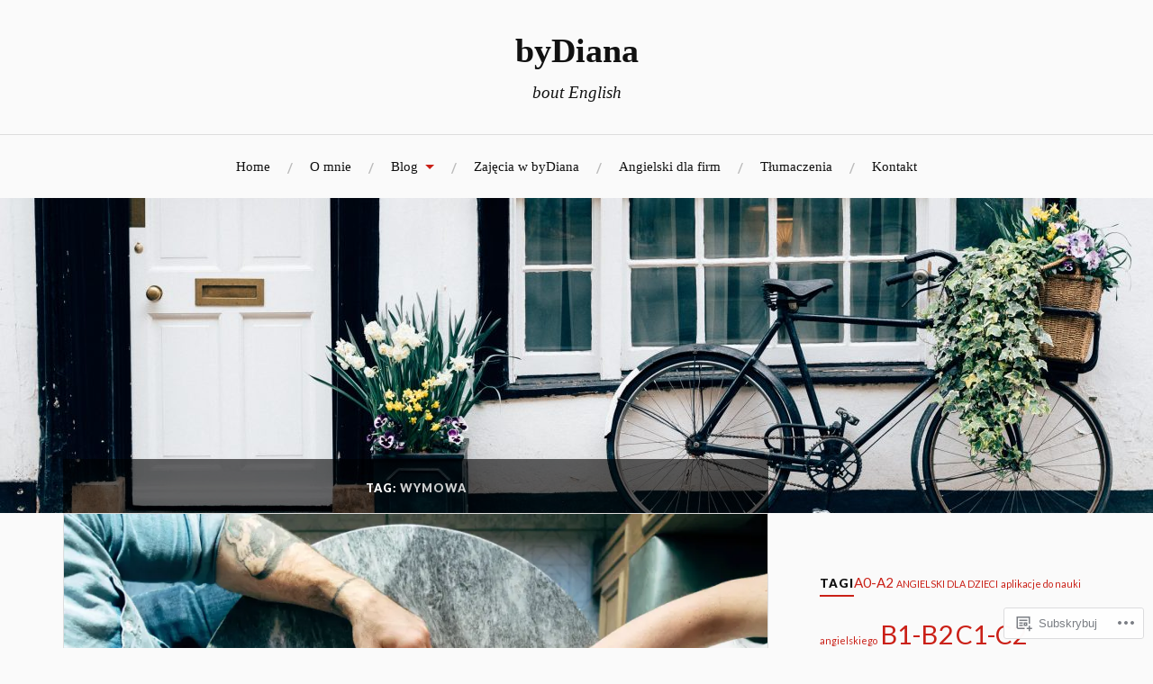

--- FILE ---
content_type: text/html; charset=UTF-8
request_url: https://bydianaboutenglish.com/tag/wymowa/
body_size: 37112
content:
<!DOCTYPE html>
<html lang="pl-PL">
<head>
<meta charset="UTF-8">
<meta name="viewport" content="width=device-width, initial-scale=1">
<link rel="profile" href="http://gmpg.org/xfn/11">
<link rel="pingback" href="https://bydianaboutenglish.com/xmlrpc.php">

<title>wymowa &#8211; byDiana</title>
<meta name='robots' content='max-image-preview:large' />

<!-- Async WordPress.com Remote Login -->
<script id="wpcom_remote_login_js">
var wpcom_remote_login_extra_auth = '';
function wpcom_remote_login_remove_dom_node_id( element_id ) {
	var dom_node = document.getElementById( element_id );
	if ( dom_node ) { dom_node.parentNode.removeChild( dom_node ); }
}
function wpcom_remote_login_remove_dom_node_classes( class_name ) {
	var dom_nodes = document.querySelectorAll( '.' + class_name );
	for ( var i = 0; i < dom_nodes.length; i++ ) {
		dom_nodes[ i ].parentNode.removeChild( dom_nodes[ i ] );
	}
}
function wpcom_remote_login_final_cleanup() {
	wpcom_remote_login_remove_dom_node_classes( "wpcom_remote_login_msg" );
	wpcom_remote_login_remove_dom_node_id( "wpcom_remote_login_key" );
	wpcom_remote_login_remove_dom_node_id( "wpcom_remote_login_validate" );
	wpcom_remote_login_remove_dom_node_id( "wpcom_remote_login_js" );
	wpcom_remote_login_remove_dom_node_id( "wpcom_request_access_iframe" );
	wpcom_remote_login_remove_dom_node_id( "wpcom_request_access_styles" );
}

// Watch for messages back from the remote login
window.addEventListener( "message", function( e ) {
	if ( e.origin === "https://r-login.wordpress.com" ) {
		var data = {};
		try {
			data = JSON.parse( e.data );
		} catch( e ) {
			wpcom_remote_login_final_cleanup();
			return;
		}

		if ( data.msg === 'LOGIN' ) {
			// Clean up the login check iframe
			wpcom_remote_login_remove_dom_node_id( "wpcom_remote_login_key" );

			var id_regex = new RegExp( /^[0-9]+$/ );
			var token_regex = new RegExp( /^.*|.*|.*$/ );
			if (
				token_regex.test( data.token )
				&& id_regex.test( data.wpcomid )
			) {
				// We have everything we need to ask for a login
				var script = document.createElement( "script" );
				script.setAttribute( "id", "wpcom_remote_login_validate" );
				script.src = '/remote-login.php?wpcom_remote_login=validate'
					+ '&wpcomid=' + data.wpcomid
					+ '&token=' + encodeURIComponent( data.token )
					+ '&host=' + window.location.protocol
					+ '//' + window.location.hostname
					+ '&postid=1374'
					+ '&is_singular=';
				document.body.appendChild( script );
			}

			return;
		}

		// Safari ITP, not logged in, so redirect
		if ( data.msg === 'LOGIN-REDIRECT' ) {
			window.location = 'https://wordpress.com/log-in?redirect_to=' + window.location.href;
			return;
		}

		// Safari ITP, storage access failed, remove the request
		if ( data.msg === 'LOGIN-REMOVE' ) {
			var css_zap = 'html { -webkit-transition: margin-top 1s; transition: margin-top 1s; } /* 9001 */ html { margin-top: 0 !important; } * html body { margin-top: 0 !important; } @media screen and ( max-width: 782px ) { html { margin-top: 0 !important; } * html body { margin-top: 0 !important; } }';
			var style_zap = document.createElement( 'style' );
			style_zap.type = 'text/css';
			style_zap.appendChild( document.createTextNode( css_zap ) );
			document.body.appendChild( style_zap );

			var e = document.getElementById( 'wpcom_request_access_iframe' );
			e.parentNode.removeChild( e );

			document.cookie = 'wordpress_com_login_access=denied; path=/; max-age=31536000';

			return;
		}

		// Safari ITP
		if ( data.msg === 'REQUEST_ACCESS' ) {
			console.log( 'request access: safari' );

			// Check ITP iframe enable/disable knob
			if ( wpcom_remote_login_extra_auth !== 'safari_itp_iframe' ) {
				return;
			}

			// If we are in a "private window" there is no ITP.
			var private_window = false;
			try {
				var opendb = window.openDatabase( null, null, null, null );
			} catch( e ) {
				private_window = true;
			}

			if ( private_window ) {
				console.log( 'private window' );
				return;
			}

			var iframe = document.createElement( 'iframe' );
			iframe.id = 'wpcom_request_access_iframe';
			iframe.setAttribute( 'scrolling', 'no' );
			iframe.setAttribute( 'sandbox', 'allow-storage-access-by-user-activation allow-scripts allow-same-origin allow-top-navigation-by-user-activation' );
			iframe.src = 'https://r-login.wordpress.com/remote-login.php?wpcom_remote_login=request_access&origin=' + encodeURIComponent( data.origin ) + '&wpcomid=' + encodeURIComponent( data.wpcomid );

			var css = 'html { -webkit-transition: margin-top 1s; transition: margin-top 1s; } /* 9001 */ html { margin-top: 46px !important; } * html body { margin-top: 46px !important; } @media screen and ( max-width: 660px ) { html { margin-top: 71px !important; } * html body { margin-top: 71px !important; } #wpcom_request_access_iframe { display: block; height: 71px !important; } } #wpcom_request_access_iframe { border: 0px; height: 46px; position: fixed; top: 0; left: 0; width: 100%; min-width: 100%; z-index: 99999; background: #23282d; } ';

			var style = document.createElement( 'style' );
			style.type = 'text/css';
			style.id = 'wpcom_request_access_styles';
			style.appendChild( document.createTextNode( css ) );
			document.body.appendChild( style );

			document.body.appendChild( iframe );
		}

		if ( data.msg === 'DONE' ) {
			wpcom_remote_login_final_cleanup();
		}
	}
}, false );

// Inject the remote login iframe after the page has had a chance to load
// more critical resources
window.addEventListener( "DOMContentLoaded", function( e ) {
	var iframe = document.createElement( "iframe" );
	iframe.style.display = "none";
	iframe.setAttribute( "scrolling", "no" );
	iframe.setAttribute( "id", "wpcom_remote_login_key" );
	iframe.src = "https://r-login.wordpress.com/remote-login.php"
		+ "?wpcom_remote_login=key"
		+ "&origin=aHR0cHM6Ly9ieWRpYW5hYm91dGVuZ2xpc2guY29t"
		+ "&wpcomid=175221478"
		+ "&time=" + Math.floor( Date.now() / 1000 );
	document.body.appendChild( iframe );
}, false );
</script>
<link rel='dns-prefetch' href='//s0.wp.com' />
<link rel='dns-prefetch' href='//fonts-api.wp.com' />
<link rel="alternate" type="application/rss+xml" title="byDiana &raquo; Kanał z wpisami" href="https://bydianaboutenglish.com/feed/" />
<link rel="alternate" type="application/rss+xml" title="byDiana &raquo; Kanał z komentarzami" href="https://bydianaboutenglish.com/comments/feed/" />
<link rel="alternate" type="application/rss+xml" title="byDiana &raquo; Kanał z wpisami otagowanymi jako wymowa" href="https://bydianaboutenglish.com/tag/wymowa/feed/" />
	<script type="text/javascript">
		/* <![CDATA[ */
		function addLoadEvent(func) {
			var oldonload = window.onload;
			if (typeof window.onload != 'function') {
				window.onload = func;
			} else {
				window.onload = function () {
					oldonload();
					func();
				}
			}
		}
		/* ]]> */
	</script>
	<style id='wp-emoji-styles-inline-css'>

	img.wp-smiley, img.emoji {
		display: inline !important;
		border: none !important;
		box-shadow: none !important;
		height: 1em !important;
		width: 1em !important;
		margin: 0 0.07em !important;
		vertical-align: -0.1em !important;
		background: none !important;
		padding: 0 !important;
	}
/*# sourceURL=wp-emoji-styles-inline-css */
</style>
<link crossorigin='anonymous' rel='stylesheet' id='all-css-2-1' href='/wp-content/plugins/gutenberg-core/v22.2.0/build/styles/block-library/style.css?m=1764855221i&cssminify=yes' type='text/css' media='all' />
<style id='wp-block-library-inline-css'>
.has-text-align-justify {
	text-align:justify;
}
.has-text-align-justify{text-align:justify;}

/*# sourceURL=wp-block-library-inline-css */
</style><style id='wp-block-paragraph-inline-css'>
.is-small-text{font-size:.875em}.is-regular-text{font-size:1em}.is-large-text{font-size:2.25em}.is-larger-text{font-size:3em}.has-drop-cap:not(:focus):first-letter{float:left;font-size:8.4em;font-style:normal;font-weight:100;line-height:.68;margin:.05em .1em 0 0;text-transform:uppercase}body.rtl .has-drop-cap:not(:focus):first-letter{float:none;margin-left:.1em}p.has-drop-cap.has-background{overflow:hidden}:root :where(p.has-background){padding:1.25em 2.375em}:where(p.has-text-color:not(.has-link-color)) a{color:inherit}p.has-text-align-left[style*="writing-mode:vertical-lr"],p.has-text-align-right[style*="writing-mode:vertical-rl"]{rotate:180deg}
/*# sourceURL=/wp-content/plugins/gutenberg-core/v22.2.0/build/styles/block-library/paragraph/style.css */
</style>
<style id='wp-block-quote-inline-css'>
.wp-block-quote{box-sizing:border-box;overflow-wrap:break-word}.wp-block-quote.is-large:where(:not(.is-style-plain)),.wp-block-quote.is-style-large:where(:not(.is-style-plain)){margin-bottom:1em;padding:0 1em}.wp-block-quote.is-large:where(:not(.is-style-plain)) p,.wp-block-quote.is-style-large:where(:not(.is-style-plain)) p{font-size:1.5em;font-style:italic;line-height:1.6}.wp-block-quote.is-large:where(:not(.is-style-plain)) cite,.wp-block-quote.is-large:where(:not(.is-style-plain)) footer,.wp-block-quote.is-style-large:where(:not(.is-style-plain)) cite,.wp-block-quote.is-style-large:where(:not(.is-style-plain)) footer{font-size:1.125em;text-align:right}.wp-block-quote>cite{display:block}
/*# sourceURL=/wp-content/plugins/gutenberg-core/v22.2.0/build/styles/block-library/quote/style.css */
</style>
<style id='wp-block-image-inline-css'>
.wp-block-image>a,.wp-block-image>figure>a{display:inline-block}.wp-block-image img{box-sizing:border-box;height:auto;max-width:100%;vertical-align:bottom}@media not (prefers-reduced-motion){.wp-block-image img.hide{visibility:hidden}.wp-block-image img.show{animation:show-content-image .4s}}.wp-block-image[style*=border-radius] img,.wp-block-image[style*=border-radius]>a{border-radius:inherit}.wp-block-image.has-custom-border img{box-sizing:border-box}.wp-block-image.aligncenter{text-align:center}.wp-block-image.alignfull>a,.wp-block-image.alignwide>a{width:100%}.wp-block-image.alignfull img,.wp-block-image.alignwide img{height:auto;width:100%}.wp-block-image .aligncenter,.wp-block-image .alignleft,.wp-block-image .alignright,.wp-block-image.aligncenter,.wp-block-image.alignleft,.wp-block-image.alignright{display:table}.wp-block-image .aligncenter>figcaption,.wp-block-image .alignleft>figcaption,.wp-block-image .alignright>figcaption,.wp-block-image.aligncenter>figcaption,.wp-block-image.alignleft>figcaption,.wp-block-image.alignright>figcaption{caption-side:bottom;display:table-caption}.wp-block-image .alignleft{float:left;margin:.5em 1em .5em 0}.wp-block-image .alignright{float:right;margin:.5em 0 .5em 1em}.wp-block-image .aligncenter{margin-left:auto;margin-right:auto}.wp-block-image :where(figcaption){margin-bottom:1em;margin-top:.5em}.wp-block-image.is-style-circle-mask img{border-radius:9999px}@supports ((-webkit-mask-image:none) or (mask-image:none)) or (-webkit-mask-image:none){.wp-block-image.is-style-circle-mask img{border-radius:0;-webkit-mask-image:url('data:image/svg+xml;utf8,<svg viewBox="0 0 100 100" xmlns="http://www.w3.org/2000/svg"><circle cx="50" cy="50" r="50"/></svg>');mask-image:url('data:image/svg+xml;utf8,<svg viewBox="0 0 100 100" xmlns="http://www.w3.org/2000/svg"><circle cx="50" cy="50" r="50"/></svg>');mask-mode:alpha;-webkit-mask-position:center;mask-position:center;-webkit-mask-repeat:no-repeat;mask-repeat:no-repeat;-webkit-mask-size:contain;mask-size:contain}}:root :where(.wp-block-image.is-style-rounded img,.wp-block-image .is-style-rounded img){border-radius:9999px}.wp-block-image figure{margin:0}.wp-lightbox-container{display:flex;flex-direction:column;position:relative}.wp-lightbox-container img{cursor:zoom-in}.wp-lightbox-container img:hover+button{opacity:1}.wp-lightbox-container button{align-items:center;backdrop-filter:blur(16px) saturate(180%);background-color:#5a5a5a40;border:none;border-radius:4px;cursor:zoom-in;display:flex;height:20px;justify-content:center;opacity:0;padding:0;position:absolute;right:16px;text-align:center;top:16px;width:20px;z-index:100}@media not (prefers-reduced-motion){.wp-lightbox-container button{transition:opacity .2s ease}}.wp-lightbox-container button:focus-visible{outline:3px auto #5a5a5a40;outline:3px auto -webkit-focus-ring-color;outline-offset:3px}.wp-lightbox-container button:hover{cursor:pointer;opacity:1}.wp-lightbox-container button:focus{opacity:1}.wp-lightbox-container button:focus,.wp-lightbox-container button:hover,.wp-lightbox-container button:not(:hover):not(:active):not(.has-background){background-color:#5a5a5a40;border:none}.wp-lightbox-overlay{box-sizing:border-box;cursor:zoom-out;height:100vh;left:0;overflow:hidden;position:fixed;top:0;visibility:hidden;width:100%;z-index:100000}.wp-lightbox-overlay .close-button{align-items:center;cursor:pointer;display:flex;justify-content:center;min-height:40px;min-width:40px;padding:0;position:absolute;right:calc(env(safe-area-inset-right) + 16px);top:calc(env(safe-area-inset-top) + 16px);z-index:5000000}.wp-lightbox-overlay .close-button:focus,.wp-lightbox-overlay .close-button:hover,.wp-lightbox-overlay .close-button:not(:hover):not(:active):not(.has-background){background:none;border:none}.wp-lightbox-overlay .lightbox-image-container{height:var(--wp--lightbox-container-height);left:50%;overflow:hidden;position:absolute;top:50%;transform:translate(-50%,-50%);transform-origin:top left;width:var(--wp--lightbox-container-width);z-index:9999999999}.wp-lightbox-overlay .wp-block-image{align-items:center;box-sizing:border-box;display:flex;height:100%;justify-content:center;margin:0;position:relative;transform-origin:0 0;width:100%;z-index:3000000}.wp-lightbox-overlay .wp-block-image img{height:var(--wp--lightbox-image-height);min-height:var(--wp--lightbox-image-height);min-width:var(--wp--lightbox-image-width);width:var(--wp--lightbox-image-width)}.wp-lightbox-overlay .wp-block-image figcaption{display:none}.wp-lightbox-overlay button{background:none;border:none}.wp-lightbox-overlay .scrim{background-color:#fff;height:100%;opacity:.9;position:absolute;width:100%;z-index:2000000}.wp-lightbox-overlay.active{visibility:visible}@media not (prefers-reduced-motion){.wp-lightbox-overlay.active{animation:turn-on-visibility .25s both}.wp-lightbox-overlay.active img{animation:turn-on-visibility .35s both}.wp-lightbox-overlay.show-closing-animation:not(.active){animation:turn-off-visibility .35s both}.wp-lightbox-overlay.show-closing-animation:not(.active) img{animation:turn-off-visibility .25s both}.wp-lightbox-overlay.zoom.active{animation:none;opacity:1;visibility:visible}.wp-lightbox-overlay.zoom.active .lightbox-image-container{animation:lightbox-zoom-in .4s}.wp-lightbox-overlay.zoom.active .lightbox-image-container img{animation:none}.wp-lightbox-overlay.zoom.active .scrim{animation:turn-on-visibility .4s forwards}.wp-lightbox-overlay.zoom.show-closing-animation:not(.active){animation:none}.wp-lightbox-overlay.zoom.show-closing-animation:not(.active) .lightbox-image-container{animation:lightbox-zoom-out .4s}.wp-lightbox-overlay.zoom.show-closing-animation:not(.active) .lightbox-image-container img{animation:none}.wp-lightbox-overlay.zoom.show-closing-animation:not(.active) .scrim{animation:turn-off-visibility .4s forwards}}@keyframes show-content-image{0%{visibility:hidden}99%{visibility:hidden}to{visibility:visible}}@keyframes turn-on-visibility{0%{opacity:0}to{opacity:1}}@keyframes turn-off-visibility{0%{opacity:1;visibility:visible}99%{opacity:0;visibility:visible}to{opacity:0;visibility:hidden}}@keyframes lightbox-zoom-in{0%{transform:translate(calc((-100vw + var(--wp--lightbox-scrollbar-width))/2 + var(--wp--lightbox-initial-left-position)),calc(-50vh + var(--wp--lightbox-initial-top-position))) scale(var(--wp--lightbox-scale))}to{transform:translate(-50%,-50%) scale(1)}}@keyframes lightbox-zoom-out{0%{transform:translate(-50%,-50%) scale(1);visibility:visible}99%{visibility:visible}to{transform:translate(calc((-100vw + var(--wp--lightbox-scrollbar-width))/2 + var(--wp--lightbox-initial-left-position)),calc(-50vh + var(--wp--lightbox-initial-top-position))) scale(var(--wp--lightbox-scale));visibility:hidden}}
/*# sourceURL=/wp-content/plugins/gutenberg-core/v22.2.0/build/styles/block-library/image/style.css */
</style>
<style id='wp-block-list-inline-css'>
ol,ul{box-sizing:border-box}:root :where(.wp-block-list.has-background){padding:1.25em 2.375em}
/*# sourceURL=/wp-content/plugins/gutenberg-core/v22.2.0/build/styles/block-library/list/style.css */
</style>
<style id='global-styles-inline-css'>
:root{--wp--preset--aspect-ratio--square: 1;--wp--preset--aspect-ratio--4-3: 4/3;--wp--preset--aspect-ratio--3-4: 3/4;--wp--preset--aspect-ratio--3-2: 3/2;--wp--preset--aspect-ratio--2-3: 2/3;--wp--preset--aspect-ratio--16-9: 16/9;--wp--preset--aspect-ratio--9-16: 9/16;--wp--preset--color--black: #000000;--wp--preset--color--cyan-bluish-gray: #abb8c3;--wp--preset--color--white: #ffffff;--wp--preset--color--pale-pink: #f78da7;--wp--preset--color--vivid-red: #cf2e2e;--wp--preset--color--luminous-vivid-orange: #ff6900;--wp--preset--color--luminous-vivid-amber: #fcb900;--wp--preset--color--light-green-cyan: #7bdcb5;--wp--preset--color--vivid-green-cyan: #00d084;--wp--preset--color--pale-cyan-blue: #8ed1fc;--wp--preset--color--vivid-cyan-blue: #0693e3;--wp--preset--color--vivid-purple: #9b51e0;--wp--preset--gradient--vivid-cyan-blue-to-vivid-purple: linear-gradient(135deg,rgb(6,147,227) 0%,rgb(155,81,224) 100%);--wp--preset--gradient--light-green-cyan-to-vivid-green-cyan: linear-gradient(135deg,rgb(122,220,180) 0%,rgb(0,208,130) 100%);--wp--preset--gradient--luminous-vivid-amber-to-luminous-vivid-orange: linear-gradient(135deg,rgb(252,185,0) 0%,rgb(255,105,0) 100%);--wp--preset--gradient--luminous-vivid-orange-to-vivid-red: linear-gradient(135deg,rgb(255,105,0) 0%,rgb(207,46,46) 100%);--wp--preset--gradient--very-light-gray-to-cyan-bluish-gray: linear-gradient(135deg,rgb(238,238,238) 0%,rgb(169,184,195) 100%);--wp--preset--gradient--cool-to-warm-spectrum: linear-gradient(135deg,rgb(74,234,220) 0%,rgb(151,120,209) 20%,rgb(207,42,186) 40%,rgb(238,44,130) 60%,rgb(251,105,98) 80%,rgb(254,248,76) 100%);--wp--preset--gradient--blush-light-purple: linear-gradient(135deg,rgb(255,206,236) 0%,rgb(152,150,240) 100%);--wp--preset--gradient--blush-bordeaux: linear-gradient(135deg,rgb(254,205,165) 0%,rgb(254,45,45) 50%,rgb(107,0,62) 100%);--wp--preset--gradient--luminous-dusk: linear-gradient(135deg,rgb(255,203,112) 0%,rgb(199,81,192) 50%,rgb(65,88,208) 100%);--wp--preset--gradient--pale-ocean: linear-gradient(135deg,rgb(255,245,203) 0%,rgb(182,227,212) 50%,rgb(51,167,181) 100%);--wp--preset--gradient--electric-grass: linear-gradient(135deg,rgb(202,248,128) 0%,rgb(113,206,126) 100%);--wp--preset--gradient--midnight: linear-gradient(135deg,rgb(2,3,129) 0%,rgb(40,116,252) 100%);--wp--preset--font-size--small: 13px;--wp--preset--font-size--medium: 20px;--wp--preset--font-size--large: 36px;--wp--preset--font-size--x-large: 42px;--wp--preset--font-family--albert-sans: 'Albert Sans', sans-serif;--wp--preset--font-family--alegreya: Alegreya, serif;--wp--preset--font-family--arvo: Arvo, serif;--wp--preset--font-family--bodoni-moda: 'Bodoni Moda', serif;--wp--preset--font-family--bricolage-grotesque: 'Bricolage Grotesque', sans-serif;--wp--preset--font-family--cabin: Cabin, sans-serif;--wp--preset--font-family--chivo: Chivo, sans-serif;--wp--preset--font-family--commissioner: Commissioner, sans-serif;--wp--preset--font-family--cormorant: Cormorant, serif;--wp--preset--font-family--courier-prime: 'Courier Prime', monospace;--wp--preset--font-family--crimson-pro: 'Crimson Pro', serif;--wp--preset--font-family--dm-mono: 'DM Mono', monospace;--wp--preset--font-family--dm-sans: 'DM Sans', sans-serif;--wp--preset--font-family--dm-serif-display: 'DM Serif Display', serif;--wp--preset--font-family--domine: Domine, serif;--wp--preset--font-family--eb-garamond: 'EB Garamond', serif;--wp--preset--font-family--epilogue: Epilogue, sans-serif;--wp--preset--font-family--fahkwang: Fahkwang, sans-serif;--wp--preset--font-family--figtree: Figtree, sans-serif;--wp--preset--font-family--fira-sans: 'Fira Sans', sans-serif;--wp--preset--font-family--fjalla-one: 'Fjalla One', sans-serif;--wp--preset--font-family--fraunces: Fraunces, serif;--wp--preset--font-family--gabarito: Gabarito, system-ui;--wp--preset--font-family--ibm-plex-mono: 'IBM Plex Mono', monospace;--wp--preset--font-family--ibm-plex-sans: 'IBM Plex Sans', sans-serif;--wp--preset--font-family--ibarra-real-nova: 'Ibarra Real Nova', serif;--wp--preset--font-family--instrument-serif: 'Instrument Serif', serif;--wp--preset--font-family--inter: Inter, sans-serif;--wp--preset--font-family--josefin-sans: 'Josefin Sans', sans-serif;--wp--preset--font-family--jost: Jost, sans-serif;--wp--preset--font-family--libre-baskerville: 'Libre Baskerville', serif;--wp--preset--font-family--libre-franklin: 'Libre Franklin', sans-serif;--wp--preset--font-family--literata: Literata, serif;--wp--preset--font-family--lora: Lora, serif;--wp--preset--font-family--merriweather: Merriweather, serif;--wp--preset--font-family--montserrat: Montserrat, sans-serif;--wp--preset--font-family--newsreader: Newsreader, serif;--wp--preset--font-family--noto-sans-mono: 'Noto Sans Mono', sans-serif;--wp--preset--font-family--nunito: Nunito, sans-serif;--wp--preset--font-family--open-sans: 'Open Sans', sans-serif;--wp--preset--font-family--overpass: Overpass, sans-serif;--wp--preset--font-family--pt-serif: 'PT Serif', serif;--wp--preset--font-family--petrona: Petrona, serif;--wp--preset--font-family--piazzolla: Piazzolla, serif;--wp--preset--font-family--playfair-display: 'Playfair Display', serif;--wp--preset--font-family--plus-jakarta-sans: 'Plus Jakarta Sans', sans-serif;--wp--preset--font-family--poppins: Poppins, sans-serif;--wp--preset--font-family--raleway: Raleway, sans-serif;--wp--preset--font-family--roboto: Roboto, sans-serif;--wp--preset--font-family--roboto-slab: 'Roboto Slab', serif;--wp--preset--font-family--rubik: Rubik, sans-serif;--wp--preset--font-family--rufina: Rufina, serif;--wp--preset--font-family--sora: Sora, sans-serif;--wp--preset--font-family--source-sans-3: 'Source Sans 3', sans-serif;--wp--preset--font-family--source-serif-4: 'Source Serif 4', serif;--wp--preset--font-family--space-mono: 'Space Mono', monospace;--wp--preset--font-family--syne: Syne, sans-serif;--wp--preset--font-family--texturina: Texturina, serif;--wp--preset--font-family--urbanist: Urbanist, sans-serif;--wp--preset--font-family--work-sans: 'Work Sans', sans-serif;--wp--preset--spacing--20: 0.44rem;--wp--preset--spacing--30: 0.67rem;--wp--preset--spacing--40: 1rem;--wp--preset--spacing--50: 1.5rem;--wp--preset--spacing--60: 2.25rem;--wp--preset--spacing--70: 3.38rem;--wp--preset--spacing--80: 5.06rem;--wp--preset--shadow--natural: 6px 6px 9px rgba(0, 0, 0, 0.2);--wp--preset--shadow--deep: 12px 12px 50px rgba(0, 0, 0, 0.4);--wp--preset--shadow--sharp: 6px 6px 0px rgba(0, 0, 0, 0.2);--wp--preset--shadow--outlined: 6px 6px 0px -3px rgb(255, 255, 255), 6px 6px rgb(0, 0, 0);--wp--preset--shadow--crisp: 6px 6px 0px rgb(0, 0, 0);}:where(.is-layout-flex){gap: 0.5em;}:where(.is-layout-grid){gap: 0.5em;}body .is-layout-flex{display: flex;}.is-layout-flex{flex-wrap: wrap;align-items: center;}.is-layout-flex > :is(*, div){margin: 0;}body .is-layout-grid{display: grid;}.is-layout-grid > :is(*, div){margin: 0;}:where(.wp-block-columns.is-layout-flex){gap: 2em;}:where(.wp-block-columns.is-layout-grid){gap: 2em;}:where(.wp-block-post-template.is-layout-flex){gap: 1.25em;}:where(.wp-block-post-template.is-layout-grid){gap: 1.25em;}.has-black-color{color: var(--wp--preset--color--black) !important;}.has-cyan-bluish-gray-color{color: var(--wp--preset--color--cyan-bluish-gray) !important;}.has-white-color{color: var(--wp--preset--color--white) !important;}.has-pale-pink-color{color: var(--wp--preset--color--pale-pink) !important;}.has-vivid-red-color{color: var(--wp--preset--color--vivid-red) !important;}.has-luminous-vivid-orange-color{color: var(--wp--preset--color--luminous-vivid-orange) !important;}.has-luminous-vivid-amber-color{color: var(--wp--preset--color--luminous-vivid-amber) !important;}.has-light-green-cyan-color{color: var(--wp--preset--color--light-green-cyan) !important;}.has-vivid-green-cyan-color{color: var(--wp--preset--color--vivid-green-cyan) !important;}.has-pale-cyan-blue-color{color: var(--wp--preset--color--pale-cyan-blue) !important;}.has-vivid-cyan-blue-color{color: var(--wp--preset--color--vivid-cyan-blue) !important;}.has-vivid-purple-color{color: var(--wp--preset--color--vivid-purple) !important;}.has-black-background-color{background-color: var(--wp--preset--color--black) !important;}.has-cyan-bluish-gray-background-color{background-color: var(--wp--preset--color--cyan-bluish-gray) !important;}.has-white-background-color{background-color: var(--wp--preset--color--white) !important;}.has-pale-pink-background-color{background-color: var(--wp--preset--color--pale-pink) !important;}.has-vivid-red-background-color{background-color: var(--wp--preset--color--vivid-red) !important;}.has-luminous-vivid-orange-background-color{background-color: var(--wp--preset--color--luminous-vivid-orange) !important;}.has-luminous-vivid-amber-background-color{background-color: var(--wp--preset--color--luminous-vivid-amber) !important;}.has-light-green-cyan-background-color{background-color: var(--wp--preset--color--light-green-cyan) !important;}.has-vivid-green-cyan-background-color{background-color: var(--wp--preset--color--vivid-green-cyan) !important;}.has-pale-cyan-blue-background-color{background-color: var(--wp--preset--color--pale-cyan-blue) !important;}.has-vivid-cyan-blue-background-color{background-color: var(--wp--preset--color--vivid-cyan-blue) !important;}.has-vivid-purple-background-color{background-color: var(--wp--preset--color--vivid-purple) !important;}.has-black-border-color{border-color: var(--wp--preset--color--black) !important;}.has-cyan-bluish-gray-border-color{border-color: var(--wp--preset--color--cyan-bluish-gray) !important;}.has-white-border-color{border-color: var(--wp--preset--color--white) !important;}.has-pale-pink-border-color{border-color: var(--wp--preset--color--pale-pink) !important;}.has-vivid-red-border-color{border-color: var(--wp--preset--color--vivid-red) !important;}.has-luminous-vivid-orange-border-color{border-color: var(--wp--preset--color--luminous-vivid-orange) !important;}.has-luminous-vivid-amber-border-color{border-color: var(--wp--preset--color--luminous-vivid-amber) !important;}.has-light-green-cyan-border-color{border-color: var(--wp--preset--color--light-green-cyan) !important;}.has-vivid-green-cyan-border-color{border-color: var(--wp--preset--color--vivid-green-cyan) !important;}.has-pale-cyan-blue-border-color{border-color: var(--wp--preset--color--pale-cyan-blue) !important;}.has-vivid-cyan-blue-border-color{border-color: var(--wp--preset--color--vivid-cyan-blue) !important;}.has-vivid-purple-border-color{border-color: var(--wp--preset--color--vivid-purple) !important;}.has-vivid-cyan-blue-to-vivid-purple-gradient-background{background: var(--wp--preset--gradient--vivid-cyan-blue-to-vivid-purple) !important;}.has-light-green-cyan-to-vivid-green-cyan-gradient-background{background: var(--wp--preset--gradient--light-green-cyan-to-vivid-green-cyan) !important;}.has-luminous-vivid-amber-to-luminous-vivid-orange-gradient-background{background: var(--wp--preset--gradient--luminous-vivid-amber-to-luminous-vivid-orange) !important;}.has-luminous-vivid-orange-to-vivid-red-gradient-background{background: var(--wp--preset--gradient--luminous-vivid-orange-to-vivid-red) !important;}.has-very-light-gray-to-cyan-bluish-gray-gradient-background{background: var(--wp--preset--gradient--very-light-gray-to-cyan-bluish-gray) !important;}.has-cool-to-warm-spectrum-gradient-background{background: var(--wp--preset--gradient--cool-to-warm-spectrum) !important;}.has-blush-light-purple-gradient-background{background: var(--wp--preset--gradient--blush-light-purple) !important;}.has-blush-bordeaux-gradient-background{background: var(--wp--preset--gradient--blush-bordeaux) !important;}.has-luminous-dusk-gradient-background{background: var(--wp--preset--gradient--luminous-dusk) !important;}.has-pale-ocean-gradient-background{background: var(--wp--preset--gradient--pale-ocean) !important;}.has-electric-grass-gradient-background{background: var(--wp--preset--gradient--electric-grass) !important;}.has-midnight-gradient-background{background: var(--wp--preset--gradient--midnight) !important;}.has-small-font-size{font-size: var(--wp--preset--font-size--small) !important;}.has-medium-font-size{font-size: var(--wp--preset--font-size--medium) !important;}.has-large-font-size{font-size: var(--wp--preset--font-size--large) !important;}.has-x-large-font-size{font-size: var(--wp--preset--font-size--x-large) !important;}.has-albert-sans-font-family{font-family: var(--wp--preset--font-family--albert-sans) !important;}.has-alegreya-font-family{font-family: var(--wp--preset--font-family--alegreya) !important;}.has-arvo-font-family{font-family: var(--wp--preset--font-family--arvo) !important;}.has-bodoni-moda-font-family{font-family: var(--wp--preset--font-family--bodoni-moda) !important;}.has-bricolage-grotesque-font-family{font-family: var(--wp--preset--font-family--bricolage-grotesque) !important;}.has-cabin-font-family{font-family: var(--wp--preset--font-family--cabin) !important;}.has-chivo-font-family{font-family: var(--wp--preset--font-family--chivo) !important;}.has-commissioner-font-family{font-family: var(--wp--preset--font-family--commissioner) !important;}.has-cormorant-font-family{font-family: var(--wp--preset--font-family--cormorant) !important;}.has-courier-prime-font-family{font-family: var(--wp--preset--font-family--courier-prime) !important;}.has-crimson-pro-font-family{font-family: var(--wp--preset--font-family--crimson-pro) !important;}.has-dm-mono-font-family{font-family: var(--wp--preset--font-family--dm-mono) !important;}.has-dm-sans-font-family{font-family: var(--wp--preset--font-family--dm-sans) !important;}.has-dm-serif-display-font-family{font-family: var(--wp--preset--font-family--dm-serif-display) !important;}.has-domine-font-family{font-family: var(--wp--preset--font-family--domine) !important;}.has-eb-garamond-font-family{font-family: var(--wp--preset--font-family--eb-garamond) !important;}.has-epilogue-font-family{font-family: var(--wp--preset--font-family--epilogue) !important;}.has-fahkwang-font-family{font-family: var(--wp--preset--font-family--fahkwang) !important;}.has-figtree-font-family{font-family: var(--wp--preset--font-family--figtree) !important;}.has-fira-sans-font-family{font-family: var(--wp--preset--font-family--fira-sans) !important;}.has-fjalla-one-font-family{font-family: var(--wp--preset--font-family--fjalla-one) !important;}.has-fraunces-font-family{font-family: var(--wp--preset--font-family--fraunces) !important;}.has-gabarito-font-family{font-family: var(--wp--preset--font-family--gabarito) !important;}.has-ibm-plex-mono-font-family{font-family: var(--wp--preset--font-family--ibm-plex-mono) !important;}.has-ibm-plex-sans-font-family{font-family: var(--wp--preset--font-family--ibm-plex-sans) !important;}.has-ibarra-real-nova-font-family{font-family: var(--wp--preset--font-family--ibarra-real-nova) !important;}.has-instrument-serif-font-family{font-family: var(--wp--preset--font-family--instrument-serif) !important;}.has-inter-font-family{font-family: var(--wp--preset--font-family--inter) !important;}.has-josefin-sans-font-family{font-family: var(--wp--preset--font-family--josefin-sans) !important;}.has-jost-font-family{font-family: var(--wp--preset--font-family--jost) !important;}.has-libre-baskerville-font-family{font-family: var(--wp--preset--font-family--libre-baskerville) !important;}.has-libre-franklin-font-family{font-family: var(--wp--preset--font-family--libre-franklin) !important;}.has-literata-font-family{font-family: var(--wp--preset--font-family--literata) !important;}.has-lora-font-family{font-family: var(--wp--preset--font-family--lora) !important;}.has-merriweather-font-family{font-family: var(--wp--preset--font-family--merriweather) !important;}.has-montserrat-font-family{font-family: var(--wp--preset--font-family--montserrat) !important;}.has-newsreader-font-family{font-family: var(--wp--preset--font-family--newsreader) !important;}.has-noto-sans-mono-font-family{font-family: var(--wp--preset--font-family--noto-sans-mono) !important;}.has-nunito-font-family{font-family: var(--wp--preset--font-family--nunito) !important;}.has-open-sans-font-family{font-family: var(--wp--preset--font-family--open-sans) !important;}.has-overpass-font-family{font-family: var(--wp--preset--font-family--overpass) !important;}.has-pt-serif-font-family{font-family: var(--wp--preset--font-family--pt-serif) !important;}.has-petrona-font-family{font-family: var(--wp--preset--font-family--petrona) !important;}.has-piazzolla-font-family{font-family: var(--wp--preset--font-family--piazzolla) !important;}.has-playfair-display-font-family{font-family: var(--wp--preset--font-family--playfair-display) !important;}.has-plus-jakarta-sans-font-family{font-family: var(--wp--preset--font-family--plus-jakarta-sans) !important;}.has-poppins-font-family{font-family: var(--wp--preset--font-family--poppins) !important;}.has-raleway-font-family{font-family: var(--wp--preset--font-family--raleway) !important;}.has-roboto-font-family{font-family: var(--wp--preset--font-family--roboto) !important;}.has-roboto-slab-font-family{font-family: var(--wp--preset--font-family--roboto-slab) !important;}.has-rubik-font-family{font-family: var(--wp--preset--font-family--rubik) !important;}.has-rufina-font-family{font-family: var(--wp--preset--font-family--rufina) !important;}.has-sora-font-family{font-family: var(--wp--preset--font-family--sora) !important;}.has-source-sans-3-font-family{font-family: var(--wp--preset--font-family--source-sans-3) !important;}.has-source-serif-4-font-family{font-family: var(--wp--preset--font-family--source-serif-4) !important;}.has-space-mono-font-family{font-family: var(--wp--preset--font-family--space-mono) !important;}.has-syne-font-family{font-family: var(--wp--preset--font-family--syne) !important;}.has-texturina-font-family{font-family: var(--wp--preset--font-family--texturina) !important;}.has-urbanist-font-family{font-family: var(--wp--preset--font-family--urbanist) !important;}.has-work-sans-font-family{font-family: var(--wp--preset--font-family--work-sans) !important;}
/*# sourceURL=global-styles-inline-css */
</style>

<style id='classic-theme-styles-inline-css'>
/*! This file is auto-generated */
.wp-block-button__link{color:#fff;background-color:#32373c;border-radius:9999px;box-shadow:none;text-decoration:none;padding:calc(.667em + 2px) calc(1.333em + 2px);font-size:1.125em}.wp-block-file__button{background:#32373c;color:#fff;text-decoration:none}
/*# sourceURL=/wp-includes/css/classic-themes.min.css */
</style>
<link crossorigin='anonymous' rel='stylesheet' id='all-css-4-1' href='/_static/??-eJx9j+EKwjAMhF/INEw2N3+Iz7J2cVbbtTTppm9vRZyC4J8QjvvuOFwimDAJTYLR5dFOjCZoF8yVcauqTlXA1kdHkGhWNQ6WZXUAy92RMswb/AryGT5ZiYruYy9Ph6fB9uTIF9s/bLHDSFJwfv8gdPuPxFIDWsdEzFCut9mDnEsX/3AvGWPW6MJMJvUnwXXM0R+qtunaZr+r68sDkRprig==&cssminify=yes' type='text/css' media='all' />
<link rel='stylesheet' id='lovecraft-fonts-css' href='https://fonts-api.wp.com/css?family=Lato%3A400%2C400italic%2C700%2C700italic%2C900%2C900italic&#038;subset=latin%2Clatin-ext&#038;ver=6.9-RC2-61304' media='all' />
<link crossorigin='anonymous' rel='stylesheet' id='all-css-6-1' href='/_static/??-eJx9jsEKwjAQRH/IuFQr9SJ+iqTLNqYm2ZDdWvx7U/AQULzNg3nDwJoNclJKCnExOSzOJ4GZNFt8fBgic4KbTwiOEhVfDfkd9yiyg2ZU7xRJIC8jBH4SFjspbEuir0BmzcjxS2qeFBoDuxod1FaD/yRHbAKjVV9/t2CmYH3Z1Gu8dMPpeDj3Q9fPb9ImYnQ=&cssminify=yes' type='text/css' media='all' />
<link crossorigin='anonymous' rel='stylesheet' id='print-css-7-1' href='/wp-content/mu-plugins/global-print/global-print.css?m=1465851035i&cssminify=yes' type='text/css' media='print' />
<style id='jetpack-global-styles-frontend-style-inline-css'>
:root { --font-headings: unset; --font-base: unset; --font-headings-default: -apple-system,BlinkMacSystemFont,"Segoe UI",Roboto,Oxygen-Sans,Ubuntu,Cantarell,"Helvetica Neue",sans-serif; --font-base-default: -apple-system,BlinkMacSystemFont,"Segoe UI",Roboto,Oxygen-Sans,Ubuntu,Cantarell,"Helvetica Neue",sans-serif;}
/*# sourceURL=jetpack-global-styles-frontend-style-inline-css */
</style>
<link crossorigin='anonymous' rel='stylesheet' id='all-css-10-1' href='/wp-content/themes/h4/global.css?m=1420737423i&cssminify=yes' type='text/css' media='all' />
<script type="text/javascript" id="wpcom-actionbar-placeholder-js-extra">
/* <![CDATA[ */
var actionbardata = {"siteID":"175221478","postID":"0","siteURL":"https://bydianaboutenglish.com","xhrURL":"https://bydianaboutenglish.com/wp-admin/admin-ajax.php","nonce":"bace8c0cd9","isLoggedIn":"","statusMessage":"","subsEmailDefault":"instantly","proxyScriptUrl":"https://s0.wp.com/wp-content/js/wpcom-proxy-request.js?m=1513050504i&amp;ver=20211021","i18n":{"followedText":"Nowe wpisy z tej witryny b\u0119d\u0105 teraz pojawia\u0107 si\u0119 w twoim \u003Ca href=\"https://wordpress.com/reader\"\u003EReader\u003C/a\u003E","foldBar":"Zwi\u0144 ten panel","unfoldBar":"Rozwi\u0144 ten panel","shortLinkCopied":"Kr\u00f3tki odno\u015bnik skopiowany do schowka."}};
//# sourceURL=wpcom-actionbar-placeholder-js-extra
/* ]]> */
</script>
<script type="text/javascript" id="jetpack-mu-wpcom-settings-js-before">
/* <![CDATA[ */
var JETPACK_MU_WPCOM_SETTINGS = {"assetsUrl":"https://s0.wp.com/wp-content/mu-plugins/jetpack-mu-wpcom-plugin/moon/jetpack_vendor/automattic/jetpack-mu-wpcom/src/build/"};
//# sourceURL=jetpack-mu-wpcom-settings-js-before
/* ]]> */
</script>
<script crossorigin='anonymous' type='text/javascript'  src='/wp-content/js/rlt-proxy.js?m=1720530689i'></script>
<script type="text/javascript" id="rlt-proxy-js-after">
/* <![CDATA[ */
	rltInitialize( {"token":null,"iframeOrigins":["https:\/\/widgets.wp.com"]} );
//# sourceURL=rlt-proxy-js-after
/* ]]> */
</script>
<link rel="EditURI" type="application/rsd+xml" title="RSD" href="https://bydianaboutenglishcom.wordpress.com/xmlrpc.php?rsd" />
<meta name="generator" content="WordPress.com" />

<!-- Jetpack Open Graph Tags -->
<meta property="og:type" content="website" />
<meta property="og:title" content="wymowa &#8211; byDiana" />
<meta property="og:url" content="https://bydianaboutenglish.com/tag/wymowa/" />
<meta property="og:site_name" content="byDiana" />
<meta property="og:image" content="https://bydianaboutenglish.com/wp-content/uploads/2020/04/cropped-png.png?w=200" />
<meta property="og:image:width" content="200" />
<meta property="og:image:height" content="200" />
<meta property="og:image:alt" content="" />
<meta property="og:locale" content="pl_PL" />

<!-- End Jetpack Open Graph Tags -->
<link rel="search" type="application/opensearchdescription+xml" href="https://bydianaboutenglish.com/osd.xml" title="byDiana" />
<link rel="search" type="application/opensearchdescription+xml" href="https://s1.wp.com/opensearch.xml" title="WordPress.com" />
<meta name="description" content="Wpisy o wymowa napisane przez byDiana" />
<link rel="icon" href="https://bydianaboutenglish.com/wp-content/uploads/2020/04/cropped-png.png?w=32" sizes="32x32" />
<link rel="icon" href="https://bydianaboutenglish.com/wp-content/uploads/2020/04/cropped-png.png?w=192" sizes="192x192" />
<link rel="apple-touch-icon" href="https://bydianaboutenglish.com/wp-content/uploads/2020/04/cropped-png.png?w=180" />
<meta name="msapplication-TileImage" content="https://bydianaboutenglish.com/wp-content/uploads/2020/04/cropped-png.png?w=270" />
<link crossorigin='anonymous' rel='stylesheet' id='all-css-0-3' href='/_static/??-eJyNjMEKgzAQBX9Ifdha9CJ+StF1KdFkN7gJ+X0RbM89zjAMSqxJJbEkhFxHnz9ODBunONN+M4Kq4O2EsHil3WDFRT4aMqvw/yHomj0baD40G/tf9BXXcApj27+ej6Hr2247ASkBO20=&cssminify=yes' type='text/css' media='all' />
</head>

<body class="archive tag tag-wymowa tag-524724 wp-embed-responsive wp-theme-publovecraft customizer-styles-applied jetpack-reblog-enabled">
<div id="page" class="hfeed site">
	<a class="skip-link screen-reader-text" href="#content">Przeskocz do treści</a>

	<header id="masthead" class="site-header" role="banner">
		<div class="site-branding">
							<a href="https://bydianaboutenglish.com/" class="site-logo-link" rel="home" itemprop="url"></a>						<h1 class="site-title"><a href="https://bydianaboutenglish.com/" rel="home">byDiana</a></h1>
			<p class="site-description">bout English</p>
		</div><!-- .site-branding -->

		<div class="toggles clear">
			<button class="menu-toggle toggle" aria-controls="primary-menu" aria-expanded="false">
				<div class="bar"></div>
				<div class="bar"></div>
				<div class="bar"></div>
				<span class="screen-reader-text">Menu</span>
			</button><!-- .menu-toggle -->
			<button class="search-toggle toggle">
				<div class="genericon genericon-search" aria-expanded="false">
					<span class="screen-reader-text">Szukaj</span>
				</div><!-- .genericon-search -->
			</button><!-- .search-toggle -->
		</div><!-- .toggles -->

		<nav id="site-navigation" class="main-navigation" role="navigation">
			<div class="menu-primary-container"><ul id="primary-menu" class="menu"><li id="menu-item-319" class="menu-item menu-item-type-post_type menu-item-object-page menu-item-home menu-item-319"><a href="https://bydianaboutenglish.com/">Home</a></li>
<li id="menu-item-101" class="menu-item menu-item-type-post_type menu-item-object-page menu-item-101"><a href="https://bydianaboutenglish.com/o-mnie/">O mnie</a></li>
<li id="menu-item-264" class="menu-item menu-item-type-post_type menu-item-object-page menu-item-has-children menu-item-264"><a href="https://bydianaboutenglish.com/?page_id=95">Blog</a>
<ul class="sub-menu">
	<li id="menu-item-265" class="menu-item menu-item-type-post_type menu-item-object-page menu-item-has-children menu-item-265"><a href="https://bydianaboutenglish.com/dla-kursanta/">Dla kursanta</a>
	<ul class="sub-menu">
		<li id="menu-item-318" class="menu-item menu-item-type-post_type menu-item-object-page menu-item-318"><a href="https://bydianaboutenglish.com/porady-dla-kursanta/">Porady dla kursanta</a></li>
		<li id="menu-item-316" class="menu-item menu-item-type-post_type menu-item-object-page menu-item-316"><a href="https://bydianaboutenglish.com/wymowne-wtorki/">Wymowne Wtorki</a></li>
	</ul>
</li>
	<li id="menu-item-266" class="menu-item menu-item-type-post_type menu-item-object-page menu-item-has-children menu-item-266"><a href="https://bydianaboutenglish.com/dla-lektora-2/">Dla lektora</a>
	<ul class="sub-menu">
		<li id="menu-item-317" class="menu-item menu-item-type-post_type menu-item-object-page menu-item-317"><a href="https://bydianaboutenglish.com/porady-dla-lektora/">Porady dla lektora</a></li>
		<li id="menu-item-454" class="menu-item menu-item-type-post_type menu-item-object-page menu-item-454"><a href="https://bydianaboutenglish.com/gotowe-lekcje/">Gotowe lekcje</a></li>
	</ul>
</li>
</ul>
</li>
<li id="menu-item-259" class="menu-item menu-item-type-post_type menu-item-object-page menu-item-259"><a href="https://bydianaboutenglish.com/zajecia-ze-mna/" title="Cennik zajęć">Zajęcia w byDiana</a></li>
<li id="menu-item-453" class="menu-item menu-item-type-post_type menu-item-object-page menu-item-453"><a href="https://bydianaboutenglish.com/dla-firm/">Angielski dla firm</a></li>
<li id="menu-item-815" class="menu-item menu-item-type-post_type menu-item-object-page menu-item-815"><a href="https://bydianaboutenglish.com/tlumaczenia/">Tłumaczenia</a></li>
<li id="menu-item-132" class="menu-item menu-item-type-post_type menu-item-object-page menu-item-132"><a href="https://bydianaboutenglish.com/kontakt/">Kontakt</a></li>
</ul></div>		</nav><!-- #site-navigation -->

		<div class="mobile-search">
			<form role="search" method="get" class="search-form" action="https://bydianaboutenglish.com/">
	<label>
		<span class="screen-reader-text">Szukaj:</span>
		<input type="search" class="search-field" placeholder="Search …" value="" name="s" title="Szukaj:" />
	</label>
	<button type="submit" class="search-submit">
		<span class="genericon genericon-search">
			<span class="screen-reader-text">Szukaj</span>
		</span>
	</button>
</form>		</div>
	</header><!-- #masthead -->

			<a class="header-image-wrapper" href="https://bydianaboutenglish.com/" rel="home">
			<div class="header-image bg-image" style="background-image: url(https://bydianaboutenglish.com/wp-content/uploads/2020/04/32c75-cropped-dmitrij-paskevic-q5qclu0qaz0-unsplash.jpg)">
				<img src="https://bydianaboutenglish.com/wp-content/uploads/2020/04/32c75-cropped-dmitrij-paskevic-q5qclu0qaz0-unsplash.jpg" width="1280" height="444" alt="">
			</div>
		</a>
	
	<div id="content" class="site-content">

	<div id="primary" class="content-area">
		<main id="main" class="site-main" role="main">

		
			<header class="page-header">
				<h1 class="page-title">Tag: <span>wymowa</span></h1>			</header><!-- .page-header -->

						
				
<article id="post-1374" class="post-1374 post type-post status-publish format-standard has-post-thumbnail hentry category-dla-kursanta category-dla-lektora tag-nauka-angielskiego tag-wymowa">
				<a href="https://bydianaboutenglish.com/2020/07/27/beach-czy-btch-czyli-jak-samodzielnie-cwiczyc-poprawna-wymowe/" title="Beach czy b*tch? Czyli jak samodzielnie ćwiczyć poprawną&nbsp;wymowę."><img width="900" height="600" src="https://bydianaboutenglish.com/wp-content/uploads/2020/07/joshua-ness-bez_ofwu3y-unsplash.jpg?w=900" class="attachment-lovecraft-post-image size-lovecraft-post-image wp-post-image" alt="" decoding="async" srcset="https://bydianaboutenglish.com/wp-content/uploads/2020/07/joshua-ness-bez_ofwu3y-unsplash.jpg?w=900 900w, https://bydianaboutenglish.com/wp-content/uploads/2020/07/joshua-ness-bez_ofwu3y-unsplash.jpg?w=1800 1800w, https://bydianaboutenglish.com/wp-content/uploads/2020/07/joshua-ness-bez_ofwu3y-unsplash.jpg?w=150 150w, https://bydianaboutenglish.com/wp-content/uploads/2020/07/joshua-ness-bez_ofwu3y-unsplash.jpg?w=300 300w, https://bydianaboutenglish.com/wp-content/uploads/2020/07/joshua-ness-bez_ofwu3y-unsplash.jpg?w=768 768w, https://bydianaboutenglish.com/wp-content/uploads/2020/07/joshua-ness-bez_ofwu3y-unsplash.jpg?w=1024 1024w, https://bydianaboutenglish.com/wp-content/uploads/2020/07/joshua-ness-bez_ofwu3y-unsplash.jpg?w=1440 1440w" sizes="(max-width: 900px) 100vw, 900px" data-attachment-id="1413" data-permalink="https://bydianaboutenglish.com/2020/07/27/beach-czy-btch-czyli-jak-samodzielnie-cwiczyc-poprawna-wymowe/joshua-ness-bez_ofwu3y-unsplash/" data-orig-file="https://bydianaboutenglish.com/wp-content/uploads/2020/07/joshua-ness-bez_ofwu3y-unsplash.jpg" data-orig-size="6891,4596" data-comments-opened="1" data-image-meta="{&quot;aperture&quot;:&quot;0&quot;,&quot;credit&quot;:&quot;&quot;,&quot;camera&quot;:&quot;&quot;,&quot;caption&quot;:&quot;&quot;,&quot;created_timestamp&quot;:&quot;0&quot;,&quot;copyright&quot;:&quot;&quot;,&quot;focal_length&quot;:&quot;0&quot;,&quot;iso&quot;:&quot;0&quot;,&quot;shutter_speed&quot;:&quot;0&quot;,&quot;title&quot;:&quot;&quot;,&quot;orientation&quot;:&quot;0&quot;}" data-image-title="joshua-ness&amp;#8211;bEZ_OfWu3Y-unsplash" data-image-description="" data-image-caption="" data-medium-file="https://bydianaboutenglish.com/wp-content/uploads/2020/07/joshua-ness-bez_ofwu3y-unsplash.jpg?w=300" data-large-file="https://bydianaboutenglish.com/wp-content/uploads/2020/07/joshua-ness-bez_ofwu3y-unsplash.jpg?w=640" /></a>
		<div class="entry-wrapper">
		<header class="entry-header">
			<h1 class="entry-title"><a href="https://bydianaboutenglish.com/2020/07/27/beach-czy-btch-czyli-jak-samodzielnie-cwiczyc-poprawna-wymowe/" rel="bookmark">Beach czy b*tch? Czyli jak samodzielnie ćwiczyć poprawną&nbsp;wymowę.</a></h1>
						<div class="entry-meta">
				<span class="posted-on">Napisano <a href="https://bydianaboutenglish.com/2020/07/27/beach-czy-btch-czyli-jak-samodzielnie-cwiczyc-poprawna-wymowe/" rel="bookmark"><time class="entry-date published" datetime="2020-07-27T19:41:09+02:00">27 lipca 2020</time><time class="updated" datetime="2022-12-05T11:41:53+01:00">5 grudnia 2022</time></a></span><span class="byline"> Autor: <span class="author vcard"><a class="url fn n" href="https://bydianaboutenglish.com/author/dianadanielczykoppl/">byDiana</a></span></span><span class="cat-links">W <a href="https://bydianaboutenglish.com/category/dla-kursanta/" rel="category tag">Dla kursanta</a>, <a href="https://bydianaboutenglish.com/category/dla-lektora/" rel="category tag">Dla lektora</a></span><span class="comments-link"><a href="https://bydianaboutenglish.com/2020/07/27/beach-czy-btch-czyli-jak-samodzielnie-cwiczyc-poprawna-wymowe/#comments">4 Komentarze</a></span>			</div><!-- .entry-meta -->
					</header><!-- .entry-header -->

		<div class="entry-content">
			
<p>Jeśli zastanawiacie się, czy warto uczyć się angielskiej  wymowy, to przestańcie się zastanawiać i zacznijcie się uczyć.</p>



<blockquote class="wp-block-quote is-layout-flow wp-block-quote-is-layout-flow">
<p>Poprzednie wpisy, które mogą Wam pomóc w samodzielniej nauce angielskiego bądź ułatwić nauczanie, pozostawiam poniżej:</p>



<p><a rel="noreferrer noopener" href="https://bydianaboutenglish.com/2020/04/17/najlepsze-aplikacje-wspomagajace-nauke-angielskiego-ktorych-nie-znasz/" target="_blank">Najlepsze aplikacje wspomagające naukę angielskiego, których nie znasz.</a></p>



<p><a rel="noreferrer noopener" href="https://bydianaboutenglish.com/2020/04/24/kanaly-youtube-do-nauki-angielskiego-warte-subka-%f0%9f%98%89/" target="_blank">Kanały YouTube do nauki angielskiego warte subka 😉</a></p>



<p><a rel="noreferrer noopener" href="https://bydianaboutenglish.com/2020/07/20/strony-internetowe-do-nauki-angielskiego-ktore-warto-znac/" target="_blank">Strony internetowe do nauki angielskiego, które warto znać.</a></p>
</blockquote>



<p>Wracając do tematu.<br>Błędna wymowa doprowadzić może do wielu załamań komunikacji, które w znacznym stopniu obniżają płynność rozmowy w obcym języku. </p>



<p>A jeśli będziecie mieli wyjątkowego pecha możecie zupełnie nieświadomie użyć w stosunku do teściowej słowa cunt miast can&#8217;t, co doprowadzić może do załamań na wielu innych płaszczyznach (jeśli chcecie mieć pewność, że nigdy nie popełnicie tego błędu subskrybujcie nasz <a rel="noreferrer noopener" href="https://www.youtube.com/channel/UCvI_MBbRP1e5ooNppLg-VGQ?view_as=subscriber" target="_blank">kanał YouTube</a>, gdzie czeka nas Was seria Brzydkie Słowka).</p>



<p>Wiecie już, że warto uczyć się wymowy.</p>



<p>Pytanie brzmi: jak?</p>



<p>Odpowiedź brzmi: A na przykład tak.</p>



<p><strong>UWAGA: W celu przejścia do interesującej Was strony, kliknijcie w obrazek znajdujący się pod opisem.</strong></p>



<p class="has-text-align-center" style="font-size:26px"><strong>Słowniki online </strong></p>



<p>Gorąco zachęcam do sprawdzania wymowy każdego nowo poznanego słowa w słowniku online. Nie tylko pomoże Wam to zapamiętać dane słowo szybciej, ale również utwierdzi w przekonaniu, że wymawiacie je poprawnie, bądź kompletnie odmieni Wasz światopogląd w tej sprawie.</p>



<p>Warto zapoznać się zarówno z brytyjską jak i amerykańską wymową wybranego słowa, choćby po to by zdawać sobie sprawę z poprawności obu.</p>



<p>Słowniki, z których sama chętnie korzystam i również Wam polecam zostawiam poniżej.</p>



<p class="has-text-align-center" style="font-size:22px"><strong>1.Diki</strong></p>



<p>W słowniku Diki po wpisaniu w okienko wyszukiwarki interesującego Was słowa poza tłumaczeniem otrzymacie również przykładowe zdania z tym słowem oraz, co istotne w kontekście tego artykułu, możliwość odsłuchania poprawnej wymowy nie tylko trenowanego słowa, ale również całych zdań! W celu poznania wymowy brytyjskiej, kliknij w jasny głośnik, amerykańskiej &#8211; ciemny. </p>


<div class="wp-block-image is-style-rounded">
<figure class="aligncenter size-thumbnail is-resized"><a href="https://www.diki.pl/" target="_blank"><img data-attachment-id="1396" data-permalink="https://bydianaboutenglish.com/pobrane-5/" data-orig-file="https://bydianaboutenglish.com/wp-content/uploads/2020/07/pobrane.png" data-orig-size="261,193" data-comments-opened="1" data-image-meta="{&quot;aperture&quot;:&quot;0&quot;,&quot;credit&quot;:&quot;&quot;,&quot;camera&quot;:&quot;&quot;,&quot;caption&quot;:&quot;&quot;,&quot;created_timestamp&quot;:&quot;0&quot;,&quot;copyright&quot;:&quot;&quot;,&quot;focal_length&quot;:&quot;0&quot;,&quot;iso&quot;:&quot;0&quot;,&quot;shutter_speed&quot;:&quot;0&quot;,&quot;title&quot;:&quot;&quot;,&quot;orientation&quot;:&quot;0&quot;}" data-image-title="pobrane" data-image-description="" data-image-caption="" data-medium-file="https://bydianaboutenglish.com/wp-content/uploads/2020/07/pobrane.png?w=261" data-large-file="https://bydianaboutenglish.com/wp-content/uploads/2020/07/pobrane.png?w=261" src="https://bydianaboutenglish.com/wp-content/uploads/2020/07/pobrane.png?w=261" alt="" class="wp-image-1396" width="150" height="110" srcset="https://bydianaboutenglish.com/wp-content/uploads/2020/07/pobrane.png?w=150 150w, https://bydianaboutenglish.com/wp-content/uploads/2020/07/pobrane.png 261w" sizes="(max-width: 150px) 100vw, 150px" /></a></figure>
</div>


<p class="has-text-align-center" style="font-size:22px"><strong>2. Cambridge Dictionary </strong></p>



<p>Słownik oferujący szczegółową definicję wyszukiwanego słowa wraz z przykładami oraz transkrypcjami wymowy zarówno amerykańskiej jak i brytyjskiej. </p>


<div class="wp-block-image is-style-rounded">
<figure class="aligncenter size-large is-resized"><a href="https://dictionary.cambridge.org/" target="_blank"><img data-attachment-id="1401" data-permalink="https://bydianaboutenglish.com/cam/" data-orig-file="https://bydianaboutenglish.com/wp-content/uploads/2020/07/cam.jpg" data-orig-size="120,120" data-comments-opened="1" data-image-meta="{&quot;aperture&quot;:&quot;0&quot;,&quot;credit&quot;:&quot;&quot;,&quot;camera&quot;:&quot;&quot;,&quot;caption&quot;:&quot;&quot;,&quot;created_timestamp&quot;:&quot;0&quot;,&quot;copyright&quot;:&quot;&quot;,&quot;focal_length&quot;:&quot;0&quot;,&quot;iso&quot;:&quot;0&quot;,&quot;shutter_speed&quot;:&quot;0&quot;,&quot;title&quot;:&quot;&quot;,&quot;orientation&quot;:&quot;0&quot;}" data-image-title="cam" data-image-description="" data-image-caption="" data-medium-file="https://bydianaboutenglish.com/wp-content/uploads/2020/07/cam.jpg?w=120" data-large-file="https://bydianaboutenglish.com/wp-content/uploads/2020/07/cam.jpg?w=120" src="https://bydianaboutenglish.com/wp-content/uploads/2020/07/cam.jpg?w=120" alt="" class="wp-image-1401" width="120" height="120" /></a></figure>
</div>


<p class="has-text-align-center" style="font-size:22px"><strong>3. Oxford Learners Dictionaries </strong></p>



<p>Słownik oferujący podobne funkcje do poprzedniego. Wypróbujcie obydwa i sami zdecydujcie, który jest bardziej kompatybilny z Waszymi preferencjami.</p>


<div class="wp-block-image is-style-rounded">
<figure class="aligncenter size-large is-resized"><a href="https://www.oxfordlearnersdictionaries.com/" target="_blank"><img data-attachment-id="1402" data-permalink="https://bydianaboutenglish.com/old_home_productsoald/" data-orig-file="https://bydianaboutenglish.com/wp-content/uploads/2020/07/old_home_productsoald.png" data-orig-size="500,500" data-comments-opened="1" data-image-meta="{&quot;aperture&quot;:&quot;0&quot;,&quot;credit&quot;:&quot;&quot;,&quot;camera&quot;:&quot;&quot;,&quot;caption&quot;:&quot;&quot;,&quot;created_timestamp&quot;:&quot;0&quot;,&quot;copyright&quot;:&quot;&quot;,&quot;focal_length&quot;:&quot;0&quot;,&quot;iso&quot;:&quot;0&quot;,&quot;shutter_speed&quot;:&quot;0&quot;,&quot;title&quot;:&quot;&quot;,&quot;orientation&quot;:&quot;0&quot;}" data-image-title="old_home_productsoald" data-image-description="" data-image-caption="" data-medium-file="https://bydianaboutenglish.com/wp-content/uploads/2020/07/old_home_productsoald.png?w=300" data-large-file="https://bydianaboutenglish.com/wp-content/uploads/2020/07/old_home_productsoald.png?w=500" loading="lazy" src="https://bydianaboutenglish.com/wp-content/uploads/2020/07/old_home_productsoald.png?w=500" alt="" class="wp-image-1402" width="120" height="120" srcset="https://bydianaboutenglish.com/wp-content/uploads/2020/07/old_home_productsoald.png?w=120 120w, https://bydianaboutenglish.com/wp-content/uploads/2020/07/old_home_productsoald.png?w=240 240w, https://bydianaboutenglish.com/wp-content/uploads/2020/07/old_home_productsoald.png?w=150 150w" sizes="(max-width: 120px) 100vw, 120px" /></a></figure>
</div>


<p class="has-text-align-center" style="font-size:25px"><strong>Strony internetowe </strong></p>



<p>W otchłani internetu znajdziecie wiele stron, które umożliwią Wam trenowanie poprawnej wymowy wybranych przez Was słów. Osobiście polecam w szczególności poniższe.</p>



<p class="has-text-align-center" style="font-size:22px"><strong>4. Youglish</strong></p>



<p>Na stronie Youglish po wpisaniu interesującego Was słowa pojawią się fragmenty nagrań, w których  słowo zostało użyte, z możliwością wyboru interesującego Was akcentu. </p>


<div class="wp-block-image is-style-rounded">
<figure class="aligncenter size-large is-resized"><a href="https://youglish.com/" target="_blank"><img data-attachment-id="1390" data-permalink="https://bydianaboutenglish.com/logo_en/" data-orig-file="https://bydianaboutenglish.com/wp-content/uploads/2020/07/logo_en.png" data-orig-size="152,42" data-comments-opened="1" data-image-meta="{&quot;aperture&quot;:&quot;0&quot;,&quot;credit&quot;:&quot;&quot;,&quot;camera&quot;:&quot;&quot;,&quot;caption&quot;:&quot;&quot;,&quot;created_timestamp&quot;:&quot;0&quot;,&quot;copyright&quot;:&quot;&quot;,&quot;focal_length&quot;:&quot;0&quot;,&quot;iso&quot;:&quot;0&quot;,&quot;shutter_speed&quot;:&quot;0&quot;,&quot;title&quot;:&quot;&quot;,&quot;orientation&quot;:&quot;0&quot;}" data-image-title="logo_en" data-image-description="" data-image-caption="" data-medium-file="https://bydianaboutenglish.com/wp-content/uploads/2020/07/logo_en.png?w=152" data-large-file="https://bydianaboutenglish.com/wp-content/uploads/2020/07/logo_en.png?w=152" loading="lazy" src="https://bydianaboutenglish.com/wp-content/uploads/2020/07/logo_en.png?w=152" alt="" class="wp-image-1390" width="152" height="52" /></a></figure>
</div>


<p class="has-text-align-center" style="font-size:22px"><strong>5. Forvo</strong></p>



<p>Forvo to bardzo dobrze zaopatrzony słownik wymowy. Po wpisaniu w okienko wyszukiwarki interesującego Was słowa pojawia się lista wymów z możliwością wybrania akcentu.</p>


<div class="wp-block-image is-style-rounded">
<figure class="aligncenter size-large is-resized"><a href="https://pl.forvo.com/languages/en/" target="_blank"><img data-attachment-id="1398" data-permalink="https://bydianaboutenglish.com/forvo_og/" data-orig-file="https://bydianaboutenglish.com/wp-content/uploads/2020/07/forvo_og.png" data-orig-size="200,200" data-comments-opened="1" data-image-meta="{&quot;aperture&quot;:&quot;0&quot;,&quot;credit&quot;:&quot;&quot;,&quot;camera&quot;:&quot;&quot;,&quot;caption&quot;:&quot;&quot;,&quot;created_timestamp&quot;:&quot;0&quot;,&quot;copyright&quot;:&quot;&quot;,&quot;focal_length&quot;:&quot;0&quot;,&quot;iso&quot;:&quot;0&quot;,&quot;shutter_speed&quot;:&quot;0&quot;,&quot;title&quot;:&quot;&quot;,&quot;orientation&quot;:&quot;0&quot;}" data-image-title="forvo_og" data-image-description="" data-image-caption="" data-medium-file="https://bydianaboutenglish.com/wp-content/uploads/2020/07/forvo_og.png?w=200" data-large-file="https://bydianaboutenglish.com/wp-content/uploads/2020/07/forvo_og.png?w=200" loading="lazy" src="https://bydianaboutenglish.com/wp-content/uploads/2020/07/forvo_og.png?w=200" alt="" class="wp-image-1398" width="130" height="130" srcset="https://bydianaboutenglish.com/wp-content/uploads/2020/07/forvo_og.png?w=130 130w, https://bydianaboutenglish.com/wp-content/uploads/2020/07/forvo_og.png?w=150 150w, https://bydianaboutenglish.com/wp-content/uploads/2020/07/forvo_og.png 200w" sizes="(max-width: 130px) 100vw, 130px" /></a></figure>
</div>


<p></p>


<div class="wp-block-image is-style-rounded">
<figure class="aligncenter size-large is-resized"><img data-attachment-id="1410" data-permalink="https://bydianaboutenglish.com/2020/07/27/beach-czy-btch-czyli-jak-samodzielnie-cwiczyc-poprawna-wymowe/daniel-fazio-uljkeigr4zq-unsplash/" data-orig-file="https://bydianaboutenglish.com/wp-content/uploads/2020/07/daniel-fazio-uljkeigr4zq-unsplash.jpg" data-orig-size="6000,4000" data-comments-opened="1" data-image-meta="{&quot;aperture&quot;:&quot;0&quot;,&quot;credit&quot;:&quot;&quot;,&quot;camera&quot;:&quot;&quot;,&quot;caption&quot;:&quot;&quot;,&quot;created_timestamp&quot;:&quot;0&quot;,&quot;copyright&quot;:&quot;&quot;,&quot;focal_length&quot;:&quot;0&quot;,&quot;iso&quot;:&quot;0&quot;,&quot;shutter_speed&quot;:&quot;0&quot;,&quot;title&quot;:&quot;&quot;,&quot;orientation&quot;:&quot;0&quot;}" data-image-title="daniel-fazio-ULjKEIGR4ZQ-unsplash" data-image-description="" data-image-caption="" data-medium-file="https://bydianaboutenglish.com/wp-content/uploads/2020/07/daniel-fazio-uljkeigr4zq-unsplash.jpg?w=300" data-large-file="https://bydianaboutenglish.com/wp-content/uploads/2020/07/daniel-fazio-uljkeigr4zq-unsplash.jpg?w=640" loading="lazy" src="https://bydianaboutenglish.com/wp-content/uploads/2020/07/daniel-fazio-uljkeigr4zq-unsplash.jpg?w=640" alt="" class="wp-image-1410" width="340" height="230" /></figure>
</div>


<p class="has-text-align-center" style="font-size:25px"><strong>Kanały YouTube </strong></p>



<p class="has-text-align-center" style="font-size:22px"><strong>6. Tim&#8217;s Pronunciation Worksop</strong></p>



<p>Kanał, który darzę szczególnym uczuciem. Ze względu na piękny, brytyjski akcent i dostojny wygląd prowadzącego, ale również bardzo wartościowe treści prezentowane w szalenie angażujący sposób.</p>


<div class="wp-block-image is-style-rounded">
<figure class="aligncenter size-large is-resized"><a href="https://www.youtube.com/playlist?list=PLcetZ6gSk96-ayXj5thbTpbh2vHWpP08o" target="_blank"><img data-attachment-id="1404" data-permalink="https://bydianaboutenglish.com/tim/" data-orig-file="https://bydianaboutenglish.com/wp-content/uploads/2020/07/tim.jpg" data-orig-size="300,168" data-comments-opened="1" data-image-meta="{&quot;aperture&quot;:&quot;0&quot;,&quot;credit&quot;:&quot;&quot;,&quot;camera&quot;:&quot;&quot;,&quot;caption&quot;:&quot;&quot;,&quot;created_timestamp&quot;:&quot;0&quot;,&quot;copyright&quot;:&quot;&quot;,&quot;focal_length&quot;:&quot;0&quot;,&quot;iso&quot;:&quot;0&quot;,&quot;shutter_speed&quot;:&quot;0&quot;,&quot;title&quot;:&quot;&quot;,&quot;orientation&quot;:&quot;0&quot;}" data-image-title="tim" data-image-description="" data-image-caption="" data-medium-file="https://bydianaboutenglish.com/wp-content/uploads/2020/07/tim.jpg?w=300" data-large-file="https://bydianaboutenglish.com/wp-content/uploads/2020/07/tim.jpg?w=300" loading="lazy" src="https://bydianaboutenglish.com/wp-content/uploads/2020/07/tim.jpg?w=300" alt="" class="wp-image-1404" width="280" height="150" /></a></figure>
</div>


<p class="has-text-align-center" style="font-size:22px"><strong>7. Po Cudzemu</strong></p>



<p>Kanał prowadzony przez charyzmatyczną Arlenę Witt, która, można by pomyśleć, za co się nie weźmie, to zamienia w złoto. Bardzo ciekawe nagrania opatrzone wycinkami z filmów, seriali czy teledysków. Gwarantuję, nie będziecie się nudzić.</p>


<div class="wp-block-image is-style-rounded">
<figure class="aligncenter size-large is-resized"><a href="https://www.youtube.com/playlist?list=PLJ-cNWgEeSubipvRKLhNB5r2WEtm4254e" target="_blank"><img data-attachment-id="1405" data-permalink="https://bydianaboutenglish.com/arlena/" data-orig-file="https://bydianaboutenglish.com/wp-content/uploads/2020/07/arlena.jpg" data-orig-size="225,225" data-comments-opened="1" data-image-meta="{&quot;aperture&quot;:&quot;0&quot;,&quot;credit&quot;:&quot;&quot;,&quot;camera&quot;:&quot;&quot;,&quot;caption&quot;:&quot;&quot;,&quot;created_timestamp&quot;:&quot;0&quot;,&quot;copyright&quot;:&quot;&quot;,&quot;focal_length&quot;:&quot;0&quot;,&quot;iso&quot;:&quot;0&quot;,&quot;shutter_speed&quot;:&quot;0&quot;,&quot;title&quot;:&quot;&quot;,&quot;orientation&quot;:&quot;0&quot;}" data-image-title="arlena" data-image-description="" data-image-caption="" data-medium-file="https://bydianaboutenglish.com/wp-content/uploads/2020/07/arlena.jpg?w=225" data-large-file="https://bydianaboutenglish.com/wp-content/uploads/2020/07/arlena.jpg?w=225" loading="lazy" src="https://bydianaboutenglish.com/wp-content/uploads/2020/07/arlena.jpg?w=225" alt="" class="wp-image-1405" width="150" height="150" srcset="https://bydianaboutenglish.com/wp-content/uploads/2020/07/arlena.jpg?w=150 150w, https://bydianaboutenglish.com/wp-content/uploads/2020/07/arlena.jpg 225w" sizes="(max-width: 150px) 100vw, 150px" /></a></figure>
</div>


<p class="has-text-align-center" style="font-size:22px"><strong>8. byDiana bout English </strong></p>



<p>Nudy jakieś straszne, prowadząca zero charyzmy, podobno będzie przeklinać, szkoda czasu na klikanie. </p>


<div class="wp-block-image is-style-rounded">
<figure class="aligncenter size-large is-resized"><a href="https://www.youtube.com/channel/UCvI_MBbRP1e5ooNppLg-VGQ" target="_blank"><img data-attachment-id="808" data-permalink="https://bydianaboutenglish.com/94882794_124006922593096_3774616065170997248_o/" data-orig-file="https://bydianaboutenglish.com/wp-content/uploads/2020/05/94882794_124006922593096_3774616065170997248_o.jpg" data-orig-size="2048,2048" data-comments-opened="1" data-image-meta="{&quot;aperture&quot;:&quot;0&quot;,&quot;credit&quot;:&quot;&quot;,&quot;camera&quot;:&quot;&quot;,&quot;caption&quot;:&quot;&quot;,&quot;created_timestamp&quot;:&quot;0&quot;,&quot;copyright&quot;:&quot;&quot;,&quot;focal_length&quot;:&quot;0&quot;,&quot;iso&quot;:&quot;0&quot;,&quot;shutter_speed&quot;:&quot;0&quot;,&quot;title&quot;:&quot;&quot;,&quot;orientation&quot;:&quot;0&quot;}" data-image-title="94882794_124006922593096_3774616065170997248_o" data-image-description="" data-image-caption="" data-medium-file="https://bydianaboutenglish.com/wp-content/uploads/2020/05/94882794_124006922593096_3774616065170997248_o.jpg?w=300" data-large-file="https://bydianaboutenglish.com/wp-content/uploads/2020/05/94882794_124006922593096_3774616065170997248_o.jpg?w=640" loading="lazy" src="https://bydianaboutenglish.com/wp-content/uploads/2020/05/94882794_124006922593096_3774616065170997248_o.jpg?w=640" alt="" class="wp-image-808" width="150" height="150" srcset="https://bydianaboutenglish.com/wp-content/uploads/2020/05/94882794_124006922593096_3774616065170997248_o.jpg?w=150 150w, https://bydianaboutenglish.com/wp-content/uploads/2020/05/94882794_124006922593096_3774616065170997248_o.jpg?w=300 300w" sizes="(max-width: 150px) 100vw, 150px" /></a></figure>
</div>


<p> </p>



<p class="has-text-align-center" style="font-size:25px"><strong>Profile na Instagramie  </strong></p>



<p class="has-text-align-center" style="font-size:22px"><strong>9. trener_angielskiego</strong></p>



<p>Beatę Topolską warto śledzić na <a rel="noreferrer noopener" href="https://www.instagram.com/trener_angielskiego/" target="_blank">instagramie</a>, <a rel="noreferrer noopener" href="https://trenerangielskiego.com/" target="_blank">blogu</a>, <a rel="noreferrer noopener" href="https://www.facebook.com/trenerjezykaangielskiego/" target="_blank">facebooku</a>, jako że przygotowywane przez nią treści są nie tylko bogate merytorycznie ale również bardzo ciekawe. Media społecznościowe  Trener Angielskiego to nie tylko uczta dla mózgu, ale i dla oczu, wyglądają szalenie estetycznie. </p>



<p>W celu nauki poprawnej angielskiej wymowy, koniecznie sprawdźcie poniższe Instastories: </p>


<div class="wp-block-image is-style-rounded">
<figure class="aligncenter size-large is-resized"><a href="https://www.instagram.com/stories/highlights/17862424333321258/?hl=pl" target="_blank"><img data-attachment-id="1418" data-permalink="https://bydianaboutenglish.com/79388890_177007136744049_3746434275172000971_n/" data-orig-file="https://bydianaboutenglish.com/wp-content/uploads/2020/07/79388890_177007136744049_3746434275172000971_n.jpg" data-orig-size="150,150" data-comments-opened="1" data-image-meta="{&quot;aperture&quot;:&quot;0&quot;,&quot;credit&quot;:&quot;&quot;,&quot;camera&quot;:&quot;&quot;,&quot;caption&quot;:&quot;&quot;,&quot;created_timestamp&quot;:&quot;0&quot;,&quot;copyright&quot;:&quot;&quot;,&quot;focal_length&quot;:&quot;0&quot;,&quot;iso&quot;:&quot;0&quot;,&quot;shutter_speed&quot;:&quot;0&quot;,&quot;title&quot;:&quot;&quot;,&quot;orientation&quot;:&quot;0&quot;}" data-image-title="79388890_177007136744049_3746434275172000971_n" data-image-description="" data-image-caption="" data-medium-file="https://bydianaboutenglish.com/wp-content/uploads/2020/07/79388890_177007136744049_3746434275172000971_n.jpg?w=150" data-large-file="https://bydianaboutenglish.com/wp-content/uploads/2020/07/79388890_177007136744049_3746434275172000971_n.jpg?w=150" loading="lazy" src="https://bydianaboutenglish.com/wp-content/uploads/2020/07/79388890_177007136744049_3746434275172000971_n.jpg?w=150" alt="" class="wp-image-1418" width="130" height="130" srcset="https://bydianaboutenglish.com/wp-content/uploads/2020/07/79388890_177007136744049_3746434275172000971_n.jpg?w=130 130w, https://bydianaboutenglish.com/wp-content/uploads/2020/07/79388890_177007136744049_3746434275172000971_n.jpg 150w" sizes="(max-width: 130px) 100vw, 130px" /></a><figcaption class="wp-element-caption"><strong>Instawymowa</strong></figcaption></figure>
</div>

<div class="wp-block-image is-style-rounded">
<figure class="aligncenter size-large is-resized"><a href="https://www.instagram.com/stories/highlights/17844757885887159/?hl=pl" target="_blank"><img data-attachment-id="1432" data-permalink="https://bydianaboutenglish.com/90302819_310719769903686_6699645613490037217_n/" data-orig-file="https://bydianaboutenglish.com/wp-content/uploads/2020/07/90302819_310719769903686_6699645613490037217_n.jpg" data-orig-size="150,150" data-comments-opened="1" data-image-meta="{&quot;aperture&quot;:&quot;0&quot;,&quot;credit&quot;:&quot;&quot;,&quot;camera&quot;:&quot;&quot;,&quot;caption&quot;:&quot;&quot;,&quot;created_timestamp&quot;:&quot;0&quot;,&quot;copyright&quot;:&quot;&quot;,&quot;focal_length&quot;:&quot;0&quot;,&quot;iso&quot;:&quot;0&quot;,&quot;shutter_speed&quot;:&quot;0&quot;,&quot;title&quot;:&quot;&quot;,&quot;orientation&quot;:&quot;0&quot;}" data-image-title="90302819_310719769903686_6699645613490037217_n" data-image-description="" data-image-caption="" data-medium-file="https://bydianaboutenglish.com/wp-content/uploads/2020/07/90302819_310719769903686_6699645613490037217_n.jpg?w=150" data-large-file="https://bydianaboutenglish.com/wp-content/uploads/2020/07/90302819_310719769903686_6699645613490037217_n.jpg?w=150" loading="lazy" src="https://bydianaboutenglish.com/wp-content/uploads/2020/07/90302819_310719769903686_6699645613490037217_n.jpg?w=150" alt="" class="wp-image-1432" width="130" height="130" srcset="https://bydianaboutenglish.com/wp-content/uploads/2020/07/90302819_310719769903686_6699645613490037217_n.jpg?w=130 130w, https://bydianaboutenglish.com/wp-content/uploads/2020/07/90302819_310719769903686_6699645613490037217_n.jpg 150w" sizes="(max-width: 130px) 100vw, 130px" /></a><figcaption class="wp-element-caption"><strong>#misjawymowa</strong></figcaption></figure>
</div>

<div class="wp-block-image is-style-rounded">
<figure class="aligncenter size-large is-resized"><a href="https://www.instagram.com/stories/highlights/17879036464602977/" target="_blank"><img data-attachment-id="1419" data-permalink="https://bydianaboutenglish.com/94033010_865957503920698_6505417651457034888_n/" data-orig-file="https://bydianaboutenglish.com/wp-content/uploads/2020/07/94033010_865957503920698_6505417651457034888_n.jpg" data-orig-size="150,150" data-comments-opened="1" data-image-meta="{&quot;aperture&quot;:&quot;0&quot;,&quot;credit&quot;:&quot;&quot;,&quot;camera&quot;:&quot;&quot;,&quot;caption&quot;:&quot;&quot;,&quot;created_timestamp&quot;:&quot;0&quot;,&quot;copyright&quot;:&quot;&quot;,&quot;focal_length&quot;:&quot;0&quot;,&quot;iso&quot;:&quot;0&quot;,&quot;shutter_speed&quot;:&quot;0&quot;,&quot;title&quot;:&quot;&quot;,&quot;orientation&quot;:&quot;0&quot;}" data-image-title="94033010_865957503920698_6505417651457034888_n" data-image-description="" data-image-caption="" data-medium-file="https://bydianaboutenglish.com/wp-content/uploads/2020/07/94033010_865957503920698_6505417651457034888_n.jpg?w=150" data-large-file="https://bydianaboutenglish.com/wp-content/uploads/2020/07/94033010_865957503920698_6505417651457034888_n.jpg?w=150" loading="lazy" src="https://bydianaboutenglish.com/wp-content/uploads/2020/07/94033010_865957503920698_6505417651457034888_n.jpg?w=150" alt="" class="wp-image-1419" width="131" height="131" srcset="https://bydianaboutenglish.com/wp-content/uploads/2020/07/94033010_865957503920698_6505417651457034888_n.jpg?w=131 131w, https://bydianaboutenglish.com/wp-content/uploads/2020/07/94033010_865957503920698_6505417651457034888_n.jpg 150w" sizes="(max-width: 131px) 100vw, 131px" /></a><figcaption class="wp-element-caption"><strong>MISJAWYMOWA</strong></figcaption></figure>
</div>


<p class="has-text-align-center" style="font-size:22px"><strong>10. bydiana_boutenglish</strong></p>



<p>Za Chiny Ludowe, nie sprawdzajcie <a href="https://www.instagram.com/bydiana_boutenglish/" target="_blank" rel="noreferrer noopener">tego profilu</a>, a w szczególności relacji <a href="https://www.instagram.com/stories/highlights/17865494794754861/" target="_blank" rel="noreferrer noopener">Wymowne Wtorki</a>! Zaklinam Was!</p>


<div class="wp-block-image is-style-rounded">
<figure class="aligncenter size-large"><a href="https://www.instagram.com/stories/highlights/17865494794754861/" target="_blank"><img data-attachment-id="1421" data-permalink="https://bydianaboutenglish.com/95136180_2281714388792191_2680856687500647155_n/" data-orig-file="https://bydianaboutenglish.com/wp-content/uploads/2020/07/95136180_2281714388792191_2680856687500647155_n.jpg" data-orig-size="150,150" data-comments-opened="1" data-image-meta="{&quot;aperture&quot;:&quot;0&quot;,&quot;credit&quot;:&quot;&quot;,&quot;camera&quot;:&quot;&quot;,&quot;caption&quot;:&quot;&quot;,&quot;created_timestamp&quot;:&quot;0&quot;,&quot;copyright&quot;:&quot;&quot;,&quot;focal_length&quot;:&quot;0&quot;,&quot;iso&quot;:&quot;0&quot;,&quot;shutter_speed&quot;:&quot;0&quot;,&quot;title&quot;:&quot;&quot;,&quot;orientation&quot;:&quot;0&quot;}" data-image-title="95136180_2281714388792191_2680856687500647155_n" data-image-description="" data-image-caption="" data-medium-file="https://bydianaboutenglish.com/wp-content/uploads/2020/07/95136180_2281714388792191_2680856687500647155_n.jpg?w=150" data-large-file="https://bydianaboutenglish.com/wp-content/uploads/2020/07/95136180_2281714388792191_2680856687500647155_n.jpg?w=150" loading="lazy" width="150" height="150" src="https://bydianaboutenglish.com/wp-content/uploads/2020/07/95136180_2281714388792191_2680856687500647155_n.jpg?w=150" alt="" class="wp-image-1421" /></a></figure>
</div>


<p>I to tyle! Jeśli macie swoje sprawdzone wymowne miejsca, piszcie!</p>



<p></p>



<p>Do zobaczenia na <a rel="noreferrer noopener" href="https://www.facebook.com/bydianaboutenglish/?modal=admin_todo_tour" target="_blank">facebooku</a> i <a href="https://www.instagram.com/bydiana_boutenglish/" target="_blank" rel="noreferrer noopener">instagramie</a>! </p>



<p>D. </p>


<div class="wp-block-image is-style-rounded">
<figure class="aligncenter size-large is-resized"><img data-attachment-id="1415" data-permalink="https://bydianaboutenglish.com/2020/07/27/beach-czy-btch-czyli-jak-samodzielnie-cwiczyc-poprawna-wymowe/yuya-hata-binhvmcqm64-unsplash/" data-orig-file="https://bydianaboutenglish.com/wp-content/uploads/2020/07/yuya-hata-binhvmcqm64-unsplash.jpg" data-orig-size="3879,5091" data-comments-opened="1" data-image-meta="{&quot;aperture&quot;:&quot;0&quot;,&quot;credit&quot;:&quot;&quot;,&quot;camera&quot;:&quot;&quot;,&quot;caption&quot;:&quot;&quot;,&quot;created_timestamp&quot;:&quot;0&quot;,&quot;copyright&quot;:&quot;&quot;,&quot;focal_length&quot;:&quot;0&quot;,&quot;iso&quot;:&quot;0&quot;,&quot;shutter_speed&quot;:&quot;0&quot;,&quot;title&quot;:&quot;&quot;,&quot;orientation&quot;:&quot;0&quot;}" data-image-title="yuya-hata-binhVMCqm64-unsplash" data-image-description="" data-image-caption="" data-medium-file="https://bydianaboutenglish.com/wp-content/uploads/2020/07/yuya-hata-binhvmcqm64-unsplash.jpg?w=229" data-large-file="https://bydianaboutenglish.com/wp-content/uploads/2020/07/yuya-hata-binhvmcqm64-unsplash.jpg?w=640" loading="lazy" src="https://bydianaboutenglish.com/wp-content/uploads/2020/07/yuya-hata-binhvmcqm64-unsplash.jpg?w=640" alt="" class="wp-image-1415" width="240" height="340" /></figure>
</div>
			
					</div><!-- .entry-content -->
	</div>
</article><!-- #post-## -->

			
				
<article id="post-695" class="post-695 post type-post status-publish format-standard has-post-thumbnail hentry category-dla-kursanta category-dla-lektora tag-a0-a2-2 tag-b1-b2 tag-c1-c2 tag-gramatyka tag-nauka-angielskiego tag-samodzielna-nauka tag-sluchanie tag-wymowa tag-youtube">
				<a href="https://bydianaboutenglish.com/2020/04/24/kanaly-youtube-do-nauki-angielskiego-warte-subka-%f0%9f%98%89/" title="Kanały YouTube do nauki angielskiego warte subka&nbsp;😉"><img width="900" height="600" src="https://bydianaboutenglish.com/wp-content/uploads/2020/04/nordwood-themes-8lfe0lywyak-unsplash.jpg?w=900" class="attachment-lovecraft-post-image size-lovecraft-post-image wp-post-image" alt="" decoding="async" loading="lazy" srcset="https://bydianaboutenglish.com/wp-content/uploads/2020/04/nordwood-themes-8lfe0lywyak-unsplash.jpg?w=900 900w, https://bydianaboutenglish.com/wp-content/uploads/2020/04/nordwood-themes-8lfe0lywyak-unsplash.jpg?w=1800 1800w, https://bydianaboutenglish.com/wp-content/uploads/2020/04/nordwood-themes-8lfe0lywyak-unsplash.jpg?w=150 150w, https://bydianaboutenglish.com/wp-content/uploads/2020/04/nordwood-themes-8lfe0lywyak-unsplash.jpg?w=300 300w, https://bydianaboutenglish.com/wp-content/uploads/2020/04/nordwood-themes-8lfe0lywyak-unsplash.jpg?w=768 768w, https://bydianaboutenglish.com/wp-content/uploads/2020/04/nordwood-themes-8lfe0lywyak-unsplash.jpg?w=1024 1024w, https://bydianaboutenglish.com/wp-content/uploads/2020/04/nordwood-themes-8lfe0lywyak-unsplash.jpg?w=1440 1440w" sizes="(max-width: 900px) 100vw, 900px" data-attachment-id="697" data-permalink="https://bydianaboutenglish.com/nordwood-themes-8lfe0lywyak-unsplash/" data-orig-file="https://bydianaboutenglish.com/wp-content/uploads/2020/04/nordwood-themes-8lfe0lywyak-unsplash.jpg" data-orig-size="5184,3456" data-comments-opened="1" data-image-meta="{&quot;aperture&quot;:&quot;0&quot;,&quot;credit&quot;:&quot;&quot;,&quot;camera&quot;:&quot;&quot;,&quot;caption&quot;:&quot;&quot;,&quot;created_timestamp&quot;:&quot;0&quot;,&quot;copyright&quot;:&quot;&quot;,&quot;focal_length&quot;:&quot;0&quot;,&quot;iso&quot;:&quot;0&quot;,&quot;shutter_speed&quot;:&quot;0&quot;,&quot;title&quot;:&quot;&quot;,&quot;orientation&quot;:&quot;0&quot;}" data-image-title="nordwood-themes-8lfe0lywyak-unsplash" data-image-description="" data-image-caption="" data-medium-file="https://bydianaboutenglish.com/wp-content/uploads/2020/04/nordwood-themes-8lfe0lywyak-unsplash.jpg?w=300" data-large-file="https://bydianaboutenglish.com/wp-content/uploads/2020/04/nordwood-themes-8lfe0lywyak-unsplash.jpg?w=640" /></a>
		<div class="entry-wrapper">
		<header class="entry-header">
			<h1 class="entry-title"><a href="https://bydianaboutenglish.com/2020/04/24/kanaly-youtube-do-nauki-angielskiego-warte-subka-%f0%9f%98%89/" rel="bookmark">Kanały YouTube do nauki angielskiego warte subka&nbsp;😉</a></h1>
						<div class="entry-meta">
				<span class="posted-on">Napisano <a href="https://bydianaboutenglish.com/2020/04/24/kanaly-youtube-do-nauki-angielskiego-warte-subka-%f0%9f%98%89/" rel="bookmark"><time class="entry-date published" datetime="2020-04-24T15:28:09+02:00">24 kwietnia 2020</time><time class="updated" datetime="2020-12-13T11:40:07+01:00">13 grudnia 2020</time></a></span><span class="byline"> Autor: <span class="author vcard"><a class="url fn n" href="https://bydianaboutenglish.com/author/dianadanielczykoppl/">byDiana</a></span></span><span class="cat-links">W <a href="https://bydianaboutenglish.com/category/dla-kursanta/" rel="category tag">Dla kursanta</a>, <a href="https://bydianaboutenglish.com/category/dla-lektora/" rel="category tag">Dla lektora</a></span><span class="comments-link"><a href="https://bydianaboutenglish.com/2020/04/24/kanaly-youtube-do-nauki-angielskiego-warte-subka-%f0%9f%98%89/#comments">4 Komentarze</a></span>			</div><!-- .entry-meta -->
					</header><!-- .entry-header -->

		<div class="entry-content">
			
<p>Zapraszam na kolejny wpis przeznaczony <strong>dla osób chcących podnieść poziom znajomości angielskiego samodzielnie, bez wychodzenia z domu</strong> (z woli własnej bądź rządu😉). </p>



<p><strong>Wpis przydatny może być również dla lektorów języka angielskiego poszukujących sposobów na urozmaicenie swoich zajęć np. niebanalną pracą domową.</strong></p>



<p>A jeśli sprawia Ci przyjemność oglądanie vlogów skupiających się na modzie, urodzie, stylu życia oraz zdrowiu i szukasz anglojęzycznych odpowiedników, zapraszam do zapoznania się z <a href="https://bydianaboutenglish.com/2020/05/29/youtube-tematycznie-fashion-and-beauty/" target="_blank" rel="noreferrer noopener"><strong>tym </strong></a>wpisem. </p>



<p>Tym razem skupię się na <strong>kanałach YouTube, które warto obserwować chcąc polepszyć swój angielski.</strong>  Znajdziesz w tym artykule propozycje dla osób rozpoczynających naukę angielskiego, ale również bardzo zaawansowanych słuchaczy jak i osób chcących podszkolić angielski biznesowy. </p>



<p>Jeśli chcesz zobaczyć poprzedni i kolejne wpisy o podobnej tematyce, kliknij w interesujący Cię tytuł:</p>



<p><a href="https://bydianaboutenglish.com/2020/04/17/najlepsze-aplikacje-wspomagajace-nauke-angielskiego-ktorych-nie-znasz/" target="_blank" rel="noreferrer noopener">Najlepsze aplikacje wspomagające naukę angielskiego, których nie znasz. </a></p>



<p><a href="https://bydianaboutenglish.com/2020/07/20/strony-internetowe-do-nauki-angielskiego-ktore-warto-znac/" target="_blank" rel="noreferrer noopener">Strony internetowe do nauki angielskiego, które warto znać.</a></p>



<p><a rel="noreferrer noopener" href="https://bydianaboutenglish.com/2020/07/27/beach-czy-btch-czyli-jak-samodzielnie-cwiczyc-poprawna-wymowe/" target="_blank">Beach cz</a><a href="https://bydianaboutenglish.com/2020/07/27/beach-czy-btch-czyli-jak-samodzielnie-cwiczyc-poprawna-wymowe/" target="_blank" rel="noreferrer noopener">y</a><a rel="noreferrer noopener" href="https://bydianaboutenglish.com/2020/07/27/beach-czy-btch-czyli-jak-samodzielnie-cwiczyc-poprawna-wymowe/" target="_blank"> b*tch? Czyli jak samodzielnie uczyć się poprawnej wymowy. </a></p>



<p><strong>Do dzieła!</strong></p>



<p>Samodzielna nauka (czegokolwiek) jeszcze nigdy nie była tak prosta. <strong>Mając dostęp do Internetu, urządzenia mobilnego i dziesięciu minut wolnego czasu dziennie </strong>(przykro mi rodzice małych dzieci, na nas też kiedyś przyjdzie czas) <strong>możesz posiąść wiedzę na każdy temat</strong> począwszy od opanowania sztuki kulinarnej po budowę odrzutowca.</p>



<p>Jedną z moich ulubionych stron w Internecie, z której korzystam przygotowując wiele zajęć dla moich studentów oraz gdy sama chcę podszkolić się z jakiegokolwiek zakresu jest dobrze wszystkim znany <strong>YouTube.</strong></p>



<p><strong>Jak uczyć się z YouTube?</strong></p>



<p>Dobierz materiał na odpowiednim poziomie zaawansowania korzystając z poniższej listy, skup się na przesłuchiwanym nagraniu i uwierz w swoje możliwości. Pamiętaj, <strong>nie musisz rozumieć każdego słowa</strong>, by być w stanie <strong>wywnioskować co chciał przekazać mówca.</strong> Zapomnij o perfekcjonizmie i pozwól sobie na rozumienie nagrania na takim poziomie, na jaki w danej chwili pozwalają Ci Twoje umiejętności. Wiele filmów oferuje możliwość skorzystania z napisów. Jeśli odczuwasz taką potrzebę, zachęcam do oglądania nagrań z <strong>napisami angielskimi.</strong> Dodatkowo, możesz dostosować tempo nagrania do swoich preferencji.</p>



<p><strong>Zaczynamy!</strong></p>



<div class="wp-block-image is-style-rounded"><figure class="aligncenter size-medium"><img data-attachment-id="699" data-permalink="https://bydianaboutenglish.com/ben-kolde-h29h6a8j8qm-unsplash/" data-orig-file="https://bydianaboutenglish.com/wp-content/uploads/2020/04/ben-kolde-h29h6a8j8qm-unsplash.jpg" data-orig-size="2352,2352" data-comments-opened="1" data-image-meta="{&quot;aperture&quot;:&quot;0&quot;,&quot;credit&quot;:&quot;&quot;,&quot;camera&quot;:&quot;&quot;,&quot;caption&quot;:&quot;&quot;,&quot;created_timestamp&quot;:&quot;0&quot;,&quot;copyright&quot;:&quot;&quot;,&quot;focal_length&quot;:&quot;0&quot;,&quot;iso&quot;:&quot;0&quot;,&quot;shutter_speed&quot;:&quot;0&quot;,&quot;title&quot;:&quot;&quot;,&quot;orientation&quot;:&quot;0&quot;}" data-image-title="ben-kolde-h29h6a8j8qm-unsplash" data-image-description="" data-image-caption="" data-medium-file="https://bydianaboutenglish.com/wp-content/uploads/2020/04/ben-kolde-h29h6a8j8qm-unsplash.jpg?w=300" data-large-file="https://bydianaboutenglish.com/wp-content/uploads/2020/04/ben-kolde-h29h6a8j8qm-unsplash.jpg?w=640" loading="lazy" width="300" height="300" src="https://bydianaboutenglish.com/wp-content/uploads/2020/04/ben-kolde-h29h6a8j8qm-unsplash.jpg?w=300" alt="" class="wp-image-699" srcset="https://bydianaboutenglish.com/wp-content/uploads/2020/04/ben-kolde-h29h6a8j8qm-unsplash.jpg?w=300 300w, https://bydianaboutenglish.com/wp-content/uploads/2020/04/ben-kolde-h29h6a8j8qm-unsplash.jpg?w=600 600w, https://bydianaboutenglish.com/wp-content/uploads/2020/04/ben-kolde-h29h6a8j8qm-unsplash.jpg?w=150 150w" sizes="(max-width: 300px) 100vw, 300px" /></figure></div>



<p class="has-text-align-center"><strong>W CELU PRZEJŚCIA DO INTERESUJĄCEGO CIĘ KANAŁU, KLIKNIJ W TĘ IKONKĘ POD OPISEM </strong></p>



<div class="wp-block-image is-style-rounded"><figure class="aligncenter size-large is-resized"><img data-attachment-id="715" data-permalink="https://bydianaboutenglish.com/yt-1/" data-orig-file="https://bydianaboutenglish.com/wp-content/uploads/2020/04/yt-1.png" data-orig-size="150,64" data-comments-opened="1" data-image-meta="{&quot;aperture&quot;:&quot;0&quot;,&quot;credit&quot;:&quot;&quot;,&quot;camera&quot;:&quot;&quot;,&quot;caption&quot;:&quot;&quot;,&quot;created_timestamp&quot;:&quot;0&quot;,&quot;copyright&quot;:&quot;&quot;,&quot;focal_length&quot;:&quot;0&quot;,&quot;iso&quot;:&quot;0&quot;,&quot;shutter_speed&quot;:&quot;0&quot;,&quot;title&quot;:&quot;&quot;,&quot;orientation&quot;:&quot;0&quot;}" data-image-title="yt-1" data-image-description="" data-image-caption="" data-medium-file="https://bydianaboutenglish.com/wp-content/uploads/2020/04/yt-1.png?w=150" data-large-file="https://bydianaboutenglish.com/wp-content/uploads/2020/04/yt-1.png?w=150" loading="lazy" src="https://bydianaboutenglish.com/wp-content/uploads/2020/04/yt-1.png?w=150" alt="" class="wp-image-715" width="80" height="40" /></figure></div>



<p class="has-text-align-center" style="font-size:19px;"><strong>Kanały dla osób początkujących i średnio zaawansowanych </strong></p>



<p class="has-text-align-center" style="font-size:19px;"><strong>          (A0-A2) </strong></p>



<p class="has-text-align-left"><strong>1. English with Ola </strong> </p>



<p class="has-text-align-left">Przyjazny kanał prowadzony przez uroczą Panią Olę. Znajdziecie na nim zarówno filmy poświęcone gramatyce, jak i nauce słownictwa.</p>



<p>Jeśli dopiero rozpoczynasz naukę języka, sprawdź playlistę: IN POLISH Kurs dla początkujących.</p>



<div class="wp-block-image is-style-rounded"><figure class="aligncenter size-thumbnail is-resized"><a href="https://www.youtube.com/channel/UCyGMp0_ow8vaAUKgQMGeG7g" target="_blank"><img data-attachment-id="712" data-permalink="https://bydianaboutenglish.com/yt/" data-orig-file="https://bydianaboutenglish.com/wp-content/uploads/2020/04/yt.png" data-orig-size="533,228" data-comments-opened="1" data-image-meta="{&quot;aperture&quot;:&quot;0&quot;,&quot;credit&quot;:&quot;&quot;,&quot;camera&quot;:&quot;&quot;,&quot;caption&quot;:&quot;&quot;,&quot;created_timestamp&quot;:&quot;0&quot;,&quot;copyright&quot;:&quot;&quot;,&quot;focal_length&quot;:&quot;0&quot;,&quot;iso&quot;:&quot;0&quot;,&quot;shutter_speed&quot;:&quot;0&quot;,&quot;title&quot;:&quot;&quot;,&quot;orientation&quot;:&quot;0&quot;}" data-image-title="yt" data-image-description="" data-image-caption="" data-medium-file="https://bydianaboutenglish.com/wp-content/uploads/2020/04/yt.png?w=300" data-large-file="https://bydianaboutenglish.com/wp-content/uploads/2020/04/yt.png?w=533" loading="lazy" src="https://bydianaboutenglish.com/wp-content/uploads/2020/04/yt.png?w=150" alt="" class="wp-image-712" width="80" height="40" /></a></figure></div>



<p class="has-text-align-left"><strong>2. Quest for English</strong> </p>



<p class="has-text-align-left">Spokojne nagrania umożliwiające naukę<strong> angielskiej gramatyki. </strong>Filmy nagrane są w języku polskim, w związku z czym jest to dobry wybór dla osób rozpoczynających naukę angielskiego. </p>



<div class="wp-block-image is-style-rounded"><figure class="aligncenter is-resized"><a href="https://www.youtube.com/channel/UCgSmM5nzrh-KdxFswjUM1AQ"><img loading="lazy" src="https://bydianaboutenglish.com/wp-content/uploads/2020/04/yt.png?w=150" alt="Obrazek posiada pusty atrybut alt; plik o nazwie yt.png" width="80" height="40" /></a></figure></div>



<p><strong>3. Real English </strong></p>



<p>Nagrania zawarte na tym kanale umożliwiają osobom rozpoczynającym naukę angielskiego <strong>osłuchanie się z prawdziwym, nie reżyserowanym językiem.</strong></p>



<div class="wp-block-image is-style-rounded"><figure class="aligncenter is-resized"><a href="https://www.youtube.com/user/realenglish1" target="_blank"><img loading="lazy" src="https://bydianaboutenglish.com/wp-content/uploads/2020/04/yt.png?w=150" alt="Obrazek posiada pusty atrybut alt; plik o nazwie yt.png" width="80" height="40" /></a></figure></div>



<p><strong>4. byDiana bout English </strong></p>



<p>Uwaga!!! Autoreklama 😉</p>



<p>Serdecznie zapraszam do zapoznania się z naszym kanałem Youtube. Znajdziesz na nim krótkie nagrania (wielokrotnie doceniane za swoją długość;)) w których pomagam w opanowaniu wymowy kłopotliwych angielskich słów (jak COMFORTABLE, MOUNTAIN itp.) </p>



<p>W przygotowaniu wiele nowych, nieco kontrowersyjnych treści;)</p>



<div class="wp-block-image is-style-rounded"><figure class="aligncenter size-large is-resized"><a href="https://www.youtube.com/channel/UCvI_MBbRP1e5ooNppLg-VGQ?view_as=subscriber" target="_blank"><img data-attachment-id="715" data-permalink="https://bydianaboutenglish.com/yt-1/" data-orig-file="https://bydianaboutenglish.com/wp-content/uploads/2020/04/yt-1.png" data-orig-size="150,64" data-comments-opened="1" data-image-meta="{&quot;aperture&quot;:&quot;0&quot;,&quot;credit&quot;:&quot;&quot;,&quot;camera&quot;:&quot;&quot;,&quot;caption&quot;:&quot;&quot;,&quot;created_timestamp&quot;:&quot;0&quot;,&quot;copyright&quot;:&quot;&quot;,&quot;focal_length&quot;:&quot;0&quot;,&quot;iso&quot;:&quot;0&quot;,&quot;shutter_speed&quot;:&quot;0&quot;,&quot;title&quot;:&quot;&quot;,&quot;orientation&quot;:&quot;0&quot;}" data-image-title="yt-1" data-image-description="" data-image-caption="" data-medium-file="https://bydianaboutenglish.com/wp-content/uploads/2020/04/yt-1.png?w=150" data-large-file="https://bydianaboutenglish.com/wp-content/uploads/2020/04/yt-1.png?w=150" loading="lazy" src="https://bydianaboutenglish.com/wp-content/uploads/2020/04/yt-1.png" alt="" class="wp-image-715" width="80" height="40" /></a></figure></div>



<div class="wp-block-image is-style-rounded"><figure class="aligncenter size-medium"><img data-attachment-id="595" data-permalink="https://bydianaboutenglish.com/radek-grzybowski-ebrtyyjwpry-unsplash/" data-orig-file="https://bydianaboutenglish.com/wp-content/uploads/2020/04/radek-grzybowski-ebrtyyjwpry-unsplash.jpg" data-orig-size="3165,2334" data-comments-opened="1" data-image-meta="{&quot;aperture&quot;:&quot;0&quot;,&quot;credit&quot;:&quot;&quot;,&quot;camera&quot;:&quot;&quot;,&quot;caption&quot;:&quot;&quot;,&quot;created_timestamp&quot;:&quot;0&quot;,&quot;copyright&quot;:&quot;&quot;,&quot;focal_length&quot;:&quot;0&quot;,&quot;iso&quot;:&quot;0&quot;,&quot;shutter_speed&quot;:&quot;0&quot;,&quot;title&quot;:&quot;&quot;,&quot;orientation&quot;:&quot;0&quot;}" data-image-title="radek-grzybowski-ebrtyyjwpry-unsplash" data-image-description="" data-image-caption="" data-medium-file="https://bydianaboutenglish.com/wp-content/uploads/2020/04/radek-grzybowski-ebrtyyjwpry-unsplash.jpg?w=300" data-large-file="https://bydianaboutenglish.com/wp-content/uploads/2020/04/radek-grzybowski-ebrtyyjwpry-unsplash.jpg?w=640" loading="lazy" width="300" height="221" src="https://bydianaboutenglish.com/wp-content/uploads/2020/04/radek-grzybowski-ebrtyyjwpry-unsplash.jpg?w=300" alt="" class="wp-image-595" srcset="https://bydianaboutenglish.com/wp-content/uploads/2020/04/radek-grzybowski-ebrtyyjwpry-unsplash.jpg?w=300 300w, https://bydianaboutenglish.com/wp-content/uploads/2020/04/radek-grzybowski-ebrtyyjwpry-unsplash.jpg?w=600 600w, https://bydianaboutenglish.com/wp-content/uploads/2020/04/radek-grzybowski-ebrtyyjwpry-unsplash.jpg?w=150 150w" sizes="(max-width: 300px) 100vw, 300px" /></figure></div>



<p class="has-text-align-center" style="font-size:19px;"><strong>Kanały dla osób na wyższym poziomie zaawansowania</strong></p>



<p class="has-text-align-left"><strong>5.</strong> <strong>Po Cudzemu</strong> </p>



<p class="has-text-align-left">Arlena Witt na swoim kanale oferuje filmy skupiające się na <strong>odpowiednim użyciu języka angielskiego (głównie w mowie).</strong> Nagrania opatrzone są wycinkami z zagranicznych filmów, seriali i piosenek co znacznie podnosi ich atrakcyjność i pomaga w zapamiętaniu omawianego materiału. Arlena <strong>nie boi sie tabu,</strong> i oferuje chociażby nagrania szczegółowo wyjaśniające znaczenie skrótu MILF oraz słowa fuck😉</p>



<div class="wp-block-image is-style-rounded"><figure class="aligncenter size-large is-resized"><a href="https://www.youtube.com/user/jezykalnia"><img data-attachment-id="715" data-permalink="https://bydianaboutenglish.com/yt-1/" data-orig-file="https://bydianaboutenglish.com/wp-content/uploads/2020/04/yt-1.png" data-orig-size="150,64" data-comments-opened="1" data-image-meta="{&quot;aperture&quot;:&quot;0&quot;,&quot;credit&quot;:&quot;&quot;,&quot;camera&quot;:&quot;&quot;,&quot;caption&quot;:&quot;&quot;,&quot;created_timestamp&quot;:&quot;0&quot;,&quot;copyright&quot;:&quot;&quot;,&quot;focal_length&quot;:&quot;0&quot;,&quot;iso&quot;:&quot;0&quot;,&quot;shutter_speed&quot;:&quot;0&quot;,&quot;title&quot;:&quot;&quot;,&quot;orientation&quot;:&quot;0&quot;}" data-image-title="yt-1" data-image-description="" data-image-caption="" data-medium-file="https://bydianaboutenglish.com/wp-content/uploads/2020/04/yt-1.png?w=150" data-large-file="https://bydianaboutenglish.com/wp-content/uploads/2020/04/yt-1.png?w=150" loading="lazy" src="https://bydianaboutenglish.com/wp-content/uploads/2020/04/yt-1.png?w=150" alt="" class="wp-image-715" width="80" height="40" /></a></figure></div>



<p><strong>6.</strong> <strong>mmmEnglish</strong></p>



<p>Jeden z moich ulubionych kanałów! Lekcje prowadzone przez uroczą Emmę pomogą Ci zacząć<strong> mówić po angielsku z większą pewnością i brzmieć bardziej naturalnie.</strong> Poznasz również australijski akcent. Mnóstwo pozytywnej energii!</p>



<div class="wp-block-image is-style-rounded"><figure class="aligncenter size-large is-resized"><a href="https://www.youtube.com/channel/UCrRiVfHqBIIvSgKmgnSY66g" target="_blank"><img data-attachment-id="715" data-permalink="https://bydianaboutenglish.com/yt-1/" data-orig-file="https://bydianaboutenglish.com/wp-content/uploads/2020/04/yt-1.png" data-orig-size="150,64" data-comments-opened="1" data-image-meta="{&quot;aperture&quot;:&quot;0&quot;,&quot;credit&quot;:&quot;&quot;,&quot;camera&quot;:&quot;&quot;,&quot;caption&quot;:&quot;&quot;,&quot;created_timestamp&quot;:&quot;0&quot;,&quot;copyright&quot;:&quot;&quot;,&quot;focal_length&quot;:&quot;0&quot;,&quot;iso&quot;:&quot;0&quot;,&quot;shutter_speed&quot;:&quot;0&quot;,&quot;title&quot;:&quot;&quot;,&quot;orientation&quot;:&quot;0&quot;}" data-image-title="yt-1" data-image-description="" data-image-caption="" data-medium-file="https://bydianaboutenglish.com/wp-content/uploads/2020/04/yt-1.png?w=150" data-large-file="https://bydianaboutenglish.com/wp-content/uploads/2020/04/yt-1.png?w=150" loading="lazy" src="https://bydianaboutenglish.com/wp-content/uploads/2020/04/yt-1.png" alt="" class="wp-image-715" width="80" height="40" /></a></figure></div>



<p class="has-text-align-left"><strong>7.</strong> <strong>English with Lucy</strong> </p>



<p class="has-text-align-left">Czarująca Lucy używając jeszcze bardziej czarującego <strong>brytyjskiego akcentu </strong>poprowadzi Cię przez meandry języka angielskiego. Uczta dla uszu!</p>



<div class="wp-block-image is-style-rounded"><figure class="aligncenter is-resized"><a href="https://www.youtube.com/channel/UCz4tgANd4yy8Oe0iXCdSWfA"><img loading="lazy" src="https://bydianaboutenglish.com/wp-content/uploads/2020/04/yt.png?w=150" alt="Obrazek posiada pusty atrybut alt; plik o nazwie yt.png" width="80" height="40" /></a></figure></div>



<p class="has-text-align-left"><strong>8.</strong> <strong>Learn English with Papa Teach Me</strong> </p>



<p class="has-text-align-left">Naucz się mówić niczym rodowity Londyńczyk! Filmy które tu znajdziesz są nie tylko ucztą dla uszu, ale i dla oczu (kobiecych – prowadzący wygląda niczym Jason Statham). <strong>Kanał humorystyczny, zapewniający przyjemną naukę!</strong> Dzięki oferowanym filmom nauczysz się chociażby jak brzmieć <strong>posh, </strong>a więc szykownie. Któż z nas nie chciałby brzmieć szykownie😉</p>



<div class="wp-block-image is-style-rounded"><figure class="aligncenter is-resized"><a href="https://www.youtube.com/user/papateachme"><img loading="lazy" src="https://bydianaboutenglish.com/wp-content/uploads/2020/04/yt.png?w=150" alt="Obrazek posiada pusty atrybut alt; plik o nazwie yt.png" width="80" height="40" /></a></figure></div>



<p class="has-text-align-left"><strong>9.</strong> <strong>Oomongzu</strong> </p>



<p class="has-text-align-left">Kanał oferujący lekcje angielskiego skupiające się przede wszystkim na <strong>gramatyce.</strong> Dużą zaletą są <strong>kolorowe animacje</strong> ułatwiające zrozumienie omawianego materiału (w szczególności polecam wzrokowcom oraz osobom dla których tradycyjne metody nauczania nie sprawdzają się- czyt. większości z nas).</p>



<div class="wp-block-image is-style-rounded"><figure class="aligncenter is-resized"><a href="https://www.youtube.com/channel/UCJznb8ZLgbDD9TwlGU7HW3w"><img loading="lazy" src="https://bydianaboutenglish.com/wp-content/uploads/2020/04/yt.png?w=150" alt="Obrazek posiada pusty atrybut alt; plik o nazwie yt.png" width="80" height="40" /></a></figure></div>



<p><strong>10.</strong> <strong>engVid </strong></p>



<p>Kanał na którym <strong>każdy znajdzie coś dla siebie</strong>. Ogromna baza filmów nakręconych przez 11 nauczycieli skupiających się na różnych zagadnieniach związanych z językiem angielskim (również angielskim biznesowym).</p>



<div class="wp-block-image is-style-rounded"><figure class="aligncenter is-resized"><a href="https://www.youtube.com/user/EnglishTeacherAdam"><img loading="lazy" src="https://bydianaboutenglish.com/wp-content/uploads/2020/04/yt.png?w=150" alt="Obrazek posiada pusty atrybut alt; plik o nazwie yt.png" width="80" height="40" /></a></figure></div>



<p><strong>11. ETJ English </strong></p>



<p>Kanał, dzięki któremu podszkolisz poprawną wymowę, poznasz i udoskonalisz brytyjski akcent. Fonetyka, mowa łączona, intonacja..</p>



<p> sounds sexi, right?</p>



<div class="wp-block-image is-style-rounded"><figure class="aligncenter size-large is-resized"><a href="https://www.youtube.com/c/ETJEnglish/featured" target="_blank"><img data-attachment-id="715" data-permalink="https://bydianaboutenglish.com/yt-1/" data-orig-file="https://bydianaboutenglish.com/wp-content/uploads/2020/04/yt-1.png" data-orig-size="150,64" data-comments-opened="1" data-image-meta="{&quot;aperture&quot;:&quot;0&quot;,&quot;credit&quot;:&quot;&quot;,&quot;camera&quot;:&quot;&quot;,&quot;caption&quot;:&quot;&quot;,&quot;created_timestamp&quot;:&quot;0&quot;,&quot;copyright&quot;:&quot;&quot;,&quot;focal_length&quot;:&quot;0&quot;,&quot;iso&quot;:&quot;0&quot;,&quot;shutter_speed&quot;:&quot;0&quot;,&quot;title&quot;:&quot;&quot;,&quot;orientation&quot;:&quot;0&quot;}" data-image-title="yt-1" data-image-description="" data-image-caption="" data-medium-file="https://bydianaboutenglish.com/wp-content/uploads/2020/04/yt-1.png?w=150" data-large-file="https://bydianaboutenglish.com/wp-content/uploads/2020/04/yt-1.png?w=150" loading="lazy" src="https://bydianaboutenglish.com/wp-content/uploads/2020/04/yt-1.png?w=150" alt="" class="wp-image-715" width="80" height="40" /></a></figure></div>



<p class="has-text-align-center" style="font-size:19px;"><strong>Kanały dla osób chcących podszkolić amerykański akcent</strong></p>



<p class="has-text-align-left"><strong>12.</strong> <strong>Learn English with TV Series </strong></p>



<p class="has-text-align-left">Coś dla fanów serialu <strong>Friends</strong> (którego oglądanie w oryginale gorąco polecam jako doskonałe źródło amerykańskiego angielskiego). Dowiesz się z niego chociażby<strong> co zrobiłby Joey gdyby dane mu było zostać (o zgrozo) impotentem!</strong></p>



<div class="wp-block-image is-style-rounded"><figure class="aligncenter is-resized"><a href="https://www.youtube.com/channel/UCKgpamMlm872zkGDcBJHYDg"><img loading="lazy" src="https://bydianaboutenglish.com/wp-content/uploads/2020/04/yt.png?w=150" alt="Obrazek posiada pusty atrybut alt; plik o nazwie yt.png" width="80" height="40" /></a></figure></div>



<p><strong>13.</strong> <strong>Go Natural English</strong> </p>



<p>Jeśli Twoim celem jest nauka <strong>American English,</strong> postaw na ten kanał! W jednym z filmów prowadząca stara się przekonać swoich słuchaczy do uczenia się amerykańskiego miast brytyjskiego akcentu. Hmm.. chyba nie dam się przekonać!</p>



<div class="wp-block-image is-style-rounded"><figure class="aligncenter is-resized"><a href="https://www.youtube.com/user/GoNaturalEnglish"><img loading="lazy" src="https://bydianaboutenglish.com/wp-content/uploads/2020/04/yt.png?w=150" alt="Obrazek posiada pusty atrybut alt; plik o nazwie yt.png" width="80" height="40" /></a></figure></div>



<div class="wp-block-image is-style-rounded"><figure class="aligncenter size-medium"><img data-attachment-id="701" data-permalink="https://bydianaboutenglish.com/photo-of-man-using-laptop-4034021/" data-orig-file="https://bydianaboutenglish.com/wp-content/uploads/2020/04/photo-of-man-using-laptop-4034021.jpg" data-orig-size="2832,4240" data-comments-opened="1" data-image-meta="{&quot;aperture&quot;:&quot;0&quot;,&quot;credit&quot;:&quot;&quot;,&quot;camera&quot;:&quot;&quot;,&quot;caption&quot;:&quot;&quot;,&quot;created_timestamp&quot;:&quot;0&quot;,&quot;copyright&quot;:&quot;&quot;,&quot;focal_length&quot;:&quot;0&quot;,&quot;iso&quot;:&quot;0&quot;,&quot;shutter_speed&quot;:&quot;0&quot;,&quot;title&quot;:&quot;&quot;,&quot;orientation&quot;:&quot;0&quot;}" data-image-title="photo-of-man-using-laptop-4034021" data-image-description="" data-image-caption="" data-medium-file="https://bydianaboutenglish.com/wp-content/uploads/2020/04/photo-of-man-using-laptop-4034021.jpg?w=200" data-large-file="https://bydianaboutenglish.com/wp-content/uploads/2020/04/photo-of-man-using-laptop-4034021.jpg?w=640" loading="lazy" width="200" height="299" src="https://bydianaboutenglish.com/wp-content/uploads/2020/04/photo-of-man-using-laptop-4034021.jpg?w=200" alt="" class="wp-image-701" srcset="https://bydianaboutenglish.com/wp-content/uploads/2020/04/photo-of-man-using-laptop-4034021.jpg?w=200 200w, https://bydianaboutenglish.com/wp-content/uploads/2020/04/photo-of-man-using-laptop-4034021.jpg?w=400 400w, https://bydianaboutenglish.com/wp-content/uploads/2020/04/photo-of-man-using-laptop-4034021.jpg?w=100 100w" sizes="(max-width: 200px) 100vw, 200px" /></figure></div>



<p class="has-text-align-center" style="font-size:19px;"><strong>Kanały dla osób chcących podszkolić angielski biznesowy</strong></p>



<p class="has-text-align-left"><strong>14.</strong> <strong>Business English Pod </strong></p>



<p class="has-text-align-left">Filmy przygotowane na potrzeby nauki języka angielskiego, jednak są bardzo dobrze zaadaptowane, dzięki czemu nie jest to problem. <strong>Kopalnia nagrań poruszających tematykę angielskiego biznesowego!</strong></p>



<div class="wp-block-image is-style-rounded"><figure class="aligncenter is-resized"><a href="https://www.youtube.com/user/bizpod"><img loading="lazy" src="https://bydianaboutenglish.com/wp-content/uploads/2020/04/yt.png?w=150" alt="Obrazek posiada pusty atrybut alt; plik o nazwie yt.png" width="80" height="40" /></a></figure></div>



<p class="has-text-align-left"></p>



<p class="has-text-align-left"><strong>15.</strong> <strong>Sillicon Valley Girl </strong></p>



<p class="has-text-align-left">Nieco <strong>kobiecego podejścia do biznesu. </strong>Zainspiruj się z osobą, której udało się odnieść sukces w świecie biznesu mimo bardzo młodego wieku ! <strong>Bo któż uczy lepiej niż praktyk?</strong></p>



<div class="wp-block-image is-style-rounded"><figure class="aligncenter is-resized"><a href="https://www.youtube.com/channel/UCiq1FIgtEK7LRAOB1JXTPig"><img loading="lazy" src="https://bydianaboutenglish.com/wp-content/uploads/2020/04/yt.png?w=150" alt="Obrazek posiada pusty atrybut alt; plik o nazwie yt.png" width="80" height="40" /></a></figure></div>



<p></p>



<p>To wszystkie kanały o których chciałam Ci dziś opowiedzieć, wybór nie był łatwy ze względu na<strong> </strong>ogromną ilość wartościowych treści do odnalezienie na YouTube, który jest tak naprawdę studnią bez dna. Ja wybrałam część z kanałów z których sama &nbsp;korzystam, jednak nie ograniczaj się jedynie do tej listy, <strong>szukaj treści idealnie dopasowanych do Ciebie, poruszających tematy, które poruszają Ciebie.</strong></p>



<p>Serdecznie dziękuję za przeczytanie tego wpisu. Doprowadzenie go do tej formy zajęło mi nieco czasu<strong>,</strong> więc będę wdzięczna za <strong>informację, czy był on dla Ciebie wartościowy.</strong> </p>



<p>Być może znasz kanały YouTube, których nie powinnam była pominąć? <strong>Napisz komentarz, z przyjemnością również je poznam!</strong></p>



<p>Życzę inspirującego słuchania!</p>



<p>P.S. Jeśli znalazłeś na tej stronie błąd, daj mi proszę znać:)</p>



<p>D.</p>

			
					</div><!-- .entry-content -->
	</div>
</article><!-- #post-## -->

			
				
<article id="post-210" class="post-210 post type-post status-publish format-standard has-post-thumbnail hentry category-dla-kursanta tag-a0-a2-2 tag-aplikacje-do-nauki-angielskiego tag-b1-b2 tag-c1-c2 tag-gramatyka tag-nauka-angielskiego tag-nauka-slownictwa tag-samodzielna-nauka tag-sluchanie tag-wymowa">
				<a href="https://bydianaboutenglish.com/2020/04/17/najlepsze-aplikacje-wspomagajace-nauke-angielskiego-ktorych-nie-znasz/" title="Najlepsze aplikacje wspomagające naukę angielskiego, których nie&nbsp;znasz."><img width="900" height="599" src="https://bydianaboutenglish.com/wp-content/uploads/2020/04/a4c51-silver-iphone-6-beside-click-pen-and-card-843266.jpg?w=900" class="attachment-lovecraft-post-image size-lovecraft-post-image wp-post-image" alt="" decoding="async" loading="lazy" srcset="https://bydianaboutenglish.com/wp-content/uploads/2020/04/a4c51-silver-iphone-6-beside-click-pen-and-card-843266.jpg?w=900 900w, https://bydianaboutenglish.com/wp-content/uploads/2020/04/a4c51-silver-iphone-6-beside-click-pen-and-card-843266.jpg?w=1800 1800w, https://bydianaboutenglish.com/wp-content/uploads/2020/04/a4c51-silver-iphone-6-beside-click-pen-and-card-843266.jpg?w=150 150w, https://bydianaboutenglish.com/wp-content/uploads/2020/04/a4c51-silver-iphone-6-beside-click-pen-and-card-843266.jpg?w=300 300w, https://bydianaboutenglish.com/wp-content/uploads/2020/04/a4c51-silver-iphone-6-beside-click-pen-and-card-843266.jpg?w=768 768w, https://bydianaboutenglish.com/wp-content/uploads/2020/04/a4c51-silver-iphone-6-beside-click-pen-and-card-843266.jpg?w=1024 1024w, https://bydianaboutenglish.com/wp-content/uploads/2020/04/a4c51-silver-iphone-6-beside-click-pen-and-card-843266.jpg?w=1440 1440w" sizes="(max-width: 900px) 100vw, 900px" data-attachment-id="212" data-permalink="https://bydianaboutenglish.com/2020/04/17/najlepsze-aplikacje-wspomagajace-nauke-angielskiego-ktorych-nie-znasz/silver-iphone-6-beside-click-pen-and-card-843266-2/" data-orig-file="https://bydianaboutenglish.com/wp-content/uploads/2020/04/a4c51-silver-iphone-6-beside-click-pen-and-card-843266.jpg" data-orig-size="5456,3632" data-comments-opened="1" data-image-meta="{&quot;aperture&quot;:&quot;0&quot;,&quot;credit&quot;:&quot;&quot;,&quot;camera&quot;:&quot;&quot;,&quot;caption&quot;:&quot;&quot;,&quot;created_timestamp&quot;:&quot;0&quot;,&quot;copyright&quot;:&quot;&quot;,&quot;focal_length&quot;:&quot;0&quot;,&quot;iso&quot;:&quot;0&quot;,&quot;shutter_speed&quot;:&quot;0&quot;,&quot;title&quot;:&quot;&quot;,&quot;orientation&quot;:&quot;0&quot;}" data-image-title="silver-iphone-6-beside-click-pen-and-card-843266" data-image-description="" data-image-caption="" data-medium-file="https://bydianaboutenglish.com/wp-content/uploads/2020/04/a4c51-silver-iphone-6-beside-click-pen-and-card-843266.jpg?w=300" data-large-file="https://bydianaboutenglish.com/wp-content/uploads/2020/04/a4c51-silver-iphone-6-beside-click-pen-and-card-843266.jpg?w=640" /></a>
		<div class="entry-wrapper">
		<header class="entry-header">
			<h1 class="entry-title"><a href="https://bydianaboutenglish.com/2020/04/17/najlepsze-aplikacje-wspomagajace-nauke-angielskiego-ktorych-nie-znasz/" rel="bookmark">Najlepsze aplikacje wspomagające naukę angielskiego, których nie&nbsp;znasz.</a></h1>
						<div class="entry-meta">
				<span class="posted-on">Napisano <a href="https://bydianaboutenglish.com/2020/04/17/najlepsze-aplikacje-wspomagajace-nauke-angielskiego-ktorych-nie-znasz/" rel="bookmark"><time class="entry-date published" datetime="2020-04-17T14:42:55+02:00">17 kwietnia 2020</time><time class="updated" datetime="2021-01-24T13:43:12+01:00">24 stycznia 2021</time></a></span><span class="byline"> Autor: <span class="author vcard"><a class="url fn n" href="https://bydianaboutenglish.com/author/dianadanielczykoppl/">byDiana</a></span></span><span class="cat-links">W <a href="https://bydianaboutenglish.com/category/dla-kursanta/" rel="category tag">Dla kursanta</a></span><span class="comments-link"><a href="https://bydianaboutenglish.com/2020/04/17/najlepsze-aplikacje-wspomagajace-nauke-angielskiego-ktorych-nie-znasz/#comments">18 Komentarzy</a></span>			</div><!-- .entry-meta -->
					</header><!-- .entry-header -->

		<div class="entry-content">
			
<p>Men have become the tools of their tools.</p>



<p><strong>Człowiek stał się narzędziem swoich narzędzi.</strong></p>



<p class="has-text-align-right">Henry David Thoreau</p>



<p><span class="has-inline-color has-very-dark-gray-color"><a><strong> </strong></a>                                                     </span></p>



<p class="has-drop-cap">Czyżbyśmy, tak jak przewidywał Henry Thoreau, stali się narzędziami urządzeń z których korzystamy? Zapewne do pewnego stopnia tak. Może nawet z nostalgią wspominamy czasy dzieciństwa bez wszechobecnych ekranów. Jednak, jak to mówią, jak się nie ma co się lubi… Innymi słowy,  żyjąc w czasach zdominowanych przez technologie, czerpmy z niej to co najlepsze.                                                <strong>I właśnie z tym najlepszym przychodzę do Was dzisiaj.</strong></p>



<p>Zapraszam  do zapoznania się z kompleksowym zestawieniem<strong> moich ulubionych aplikacji wspomagających naukę angielskiego </strong>zarówno dla osób rozpoczynających przygodę z tym językiem jak i bardzo zaawansowanych słuchaczy (również zainteresowanych nauką języka biznesowego).</p>



<p><strong>W celu pobrania interesującej Cię aplikacji kliknij w odpowiednią ikonkę pod opisem.</strong></p>



<p>Zapraszam również do zapoznania się z kolejnymi wpisami z serii. Kliknij w interesujący Cię tytuł.</p>



<p><a rel="noreferrer noopener" href="https://bydianaboutenglish.com/2020/04/24/kanaly-youtube-do-nauki-angielskiego-warte-subka-%f0%9f%98%89/" target="_blank">Kanały YouTube do nauki angielskiego warte subka 😉</a></p>



<p><a rel="noreferrer noopener" href="https://bydianaboutenglish.com/2020/07/20/strony-internetowe-do-nauki-angielskiego-ktore-warto-znac/" target="_blank">Strony internetowe do nauki angielskiego, które warto znać. </a></p>



<p><a href="https://bydianaboutenglish.com/2020/07/27/beach-czy-btch-czyli-jak-samodzielnie-cwiczyc-poprawna-wymowe/" target="_blank" rel="noreferrer noopener">Beach czy b*tch? Czyli jak samodzielnie ćwiczyć poprawną wymowę.</a></p>



<p class="has-text-align-center" style="font-size:18px;">        <strong>Aplikacje dla osób początkujących i średnio zaawansowanych     </strong></p>



<p class="has-text-align-center" style="font-size:18px;"><strong>(A1 – B1 )</strong></p>



<p class="has-text-align-center" style="font-size:17px;"><strong>1. Busuu</strong> <strong>Language Learning</strong></p>



<p>Jeśli dopiero <strong>rozpoczynasz przygodę z językiem angielskim</strong>, postaw na Busuu. Dzięki tej aplikacji poznasz podstawowe zwroty i właściwy sposób ich wymawiania. </p>



<p>Aplikacja oferuje test poziomujący, dzięki czemu użytkownicy na wyższym poziomie nie przerabiają zagadnień, które są im dobrze znane. Busuu dzięki planowi działania wspomaga <strong>regularną naukę</strong> przypominając o sobie codziennie. </p>



<p><a href="https://apps.apple.com/us/app/busuu-fast-language-learning/id379968583" target="_blank" rel="noreferrer noopener"><img data-attachment-id="433" data-permalink="https://bydianaboutenglish.com/2020/04/17/najlepsze-aplikacje-wspomagajace-nauke-angielskiego-ktorych-nie-znasz/apple/" data-orig-file="https://bydianaboutenglish.com/wp-content/uploads/2020/04/apple.png" data-orig-size="368,445" data-comments-opened="1" data-image-meta="{&quot;aperture&quot;:&quot;0&quot;,&quot;credit&quot;:&quot;&quot;,&quot;camera&quot;:&quot;&quot;,&quot;caption&quot;:&quot;&quot;,&quot;created_timestamp&quot;:&quot;0&quot;,&quot;copyright&quot;:&quot;&quot;,&quot;focal_length&quot;:&quot;0&quot;,&quot;iso&quot;:&quot;0&quot;,&quot;shutter_speed&quot;:&quot;0&quot;,&quot;title&quot;:&quot;&quot;,&quot;orientation&quot;:&quot;0&quot;}" data-image-title="apple" data-image-description="" data-image-caption="" data-medium-file="https://bydianaboutenglish.com/wp-content/uploads/2020/04/apple.png?w=248" data-large-file="https://bydianaboutenglish.com/wp-content/uploads/2020/04/apple.png?w=368" loading="lazy" width="30" height="36" class="wp-image-433" src="https://bydianaboutenglish.com/wp-content/uploads/2020/04/apple.png" alt="" style="width:30px;" srcset="https://bydianaboutenglish.com/wp-content/uploads/2020/04/apple.png?w=30&amp;h=36 30w, https://bydianaboutenglish.com/wp-content/uploads/2020/04/apple.png?w=60&amp;h=73 60w" sizes="(max-width: 30px) 100vw, 30px"></a>   <a href="https://play.google.com/store/apps/details?id=com.busuu.android.en&amp;hl=en_US" target="_blank" rel="noreferrer noopener"><img data-attachment-id="434" data-permalink="https://bydianaboutenglish.com/2020/04/17/najlepsze-aplikacje-wspomagajace-nauke-angielskiego-ktorych-nie-znasz/andrioid/" data-orig-file="https://bydianaboutenglish.com/wp-content/uploads/2020/04/andrioid.png" data-orig-size="438,512" data-comments-opened="1" data-image-meta="{&quot;aperture&quot;:&quot;0&quot;,&quot;credit&quot;:&quot;&quot;,&quot;camera&quot;:&quot;&quot;,&quot;caption&quot;:&quot;&quot;,&quot;created_timestamp&quot;:&quot;0&quot;,&quot;copyright&quot;:&quot;&quot;,&quot;focal_length&quot;:&quot;0&quot;,&quot;iso&quot;:&quot;0&quot;,&quot;shutter_speed&quot;:&quot;0&quot;,&quot;title&quot;:&quot;&quot;,&quot;orientation&quot;:&quot;0&quot;}" data-image-title="andrioid" data-image-description="" data-image-caption="" data-medium-file="https://bydianaboutenglish.com/wp-content/uploads/2020/04/andrioid.png?w=257" data-large-file="https://bydianaboutenglish.com/wp-content/uploads/2020/04/andrioid.png?w=438" loading="lazy" width="30" height="35" class="wp-image-434" src="https://bydianaboutenglish.com/wp-content/uploads/2020/04/andrioid.png" alt="" style="width:30px;" srcset="https://bydianaboutenglish.com/wp-content/uploads/2020/04/andrioid.png?w=30&amp;h=35 30w, https://bydianaboutenglish.com/wp-content/uploads/2020/04/andrioid.png?w=60&amp;h=70 60w" sizes="(max-width: 30px) 100vw, 30px"></a></p>



<p class="has-text-align-center" style="font-size:17px;"><strong>&nbsp;2. British Council apps</strong></p>



<p>W ofercie British Council znajdziesz aplikacje wspomagające naukę słownictwa, gramatyki czy wymowy. Gorąco polecam przede wszystkim aplikacje <strong>Great Videos</strong> oraz <strong>English</strong> <strong>Learning Podcasts,</strong> do której odnośniki zamieszczam poniżej. </p>



<p><a href="https://apps.apple.com/us/app/learnenglish-podcast/id369851807" target="_blank" rel="noreferrer noopener"><img data-attachment-id="433" data-permalink="https://bydianaboutenglish.com/2020/04/17/najlepsze-aplikacje-wspomagajace-nauke-angielskiego-ktorych-nie-znasz/apple/" data-orig-file="https://bydianaboutenglish.com/wp-content/uploads/2020/04/apple.png" data-orig-size="368,445" data-comments-opened="1" data-image-meta="{&quot;aperture&quot;:&quot;0&quot;,&quot;credit&quot;:&quot;&quot;,&quot;camera&quot;:&quot;&quot;,&quot;caption&quot;:&quot;&quot;,&quot;created_timestamp&quot;:&quot;0&quot;,&quot;copyright&quot;:&quot;&quot;,&quot;focal_length&quot;:&quot;0&quot;,&quot;iso&quot;:&quot;0&quot;,&quot;shutter_speed&quot;:&quot;0&quot;,&quot;title&quot;:&quot;&quot;,&quot;orientation&quot;:&quot;0&quot;}" data-image-title="apple" data-image-description="" data-image-caption="" data-medium-file="https://bydianaboutenglish.com/wp-content/uploads/2020/04/apple.png?w=248" data-large-file="https://bydianaboutenglish.com/wp-content/uploads/2020/04/apple.png?w=368" loading="lazy" width="30" height="36" class="wp-image-433" src="https://bydianaboutenglish.com/wp-content/uploads/2020/04/apple.png" alt="" style="width:30px;" srcset="https://bydianaboutenglish.com/wp-content/uploads/2020/04/apple.png?w=30&amp;h=36 30w, https://bydianaboutenglish.com/wp-content/uploads/2020/04/apple.png?w=60&amp;h=73 60w" sizes="(max-width: 30px) 100vw, 30px"></a>   <a href="https://play.google.com/store/apps/details?id=hk.hkbc.epodcast&amp;hl=en_US" target="_blank" rel="noreferrer noopener"><img data-attachment-id="434" data-permalink="https://bydianaboutenglish.com/2020/04/17/najlepsze-aplikacje-wspomagajace-nauke-angielskiego-ktorych-nie-znasz/andrioid/" data-orig-file="https://bydianaboutenglish.com/wp-content/uploads/2020/04/andrioid.png" data-orig-size="438,512" data-comments-opened="1" data-image-meta="{&quot;aperture&quot;:&quot;0&quot;,&quot;credit&quot;:&quot;&quot;,&quot;camera&quot;:&quot;&quot;,&quot;caption&quot;:&quot;&quot;,&quot;created_timestamp&quot;:&quot;0&quot;,&quot;copyright&quot;:&quot;&quot;,&quot;focal_length&quot;:&quot;0&quot;,&quot;iso&quot;:&quot;0&quot;,&quot;shutter_speed&quot;:&quot;0&quot;,&quot;title&quot;:&quot;&quot;,&quot;orientation&quot;:&quot;0&quot;}" data-image-title="andrioid" data-image-description="" data-image-caption="" data-medium-file="https://bydianaboutenglish.com/wp-content/uploads/2020/04/andrioid.png?w=257" data-large-file="https://bydianaboutenglish.com/wp-content/uploads/2020/04/andrioid.png?w=438" loading="lazy" width="30" height="35" class="wp-image-434" src="https://bydianaboutenglish.com/wp-content/uploads/2020/04/andrioid.png" alt="" style="width:30px;" srcset="https://bydianaboutenglish.com/wp-content/uploads/2020/04/andrioid.png?w=30&amp;h=35 30w, https://bydianaboutenglish.com/wp-content/uploads/2020/04/andrioid.png?w=60&amp;h=70 60w" sizes="(max-width: 30px) 100vw, 30px"></a></p>



<p class="has-text-align-center" style="font-size:17px;"><strong>3. BBC Learning English</strong></p>



<p>Aplikacja oferująca lekcje z różnych kategorii w postaci <strong>video.</strong>&nbsp; Znajdziesz tam nagrania skupiające się na<strong> codziennym jak i biznesowym</strong> angielskim. W ofercie jest również kategoryzacja nagrań w zależności od ćwiczonych zdolności językowych, wybrać można spośród filmów skupiających się na wymowie, gramatyce czy słownictwie.</p>



<p>Paniom szczególnie polecam zakładkę <strong>Tim’s Pronunciation Workshop. </strong>You’ll see what I mean.</p>



<p><a rel="noreferrer noopener" href="https://apps.apple.com/us/app/bbc-learning-english/id1416610731" target="_blank"><img data-attachment-id="433" data-permalink="https://bydianaboutenglish.com/2020/04/17/najlepsze-aplikacje-wspomagajace-nauke-angielskiego-ktorych-nie-znasz/apple/" data-orig-file="https://bydianaboutenglish.com/wp-content/uploads/2020/04/apple.png" data-orig-size="368,445" data-comments-opened="1" data-image-meta="{&quot;aperture&quot;:&quot;0&quot;,&quot;credit&quot;:&quot;&quot;,&quot;camera&quot;:&quot;&quot;,&quot;caption&quot;:&quot;&quot;,&quot;created_timestamp&quot;:&quot;0&quot;,&quot;copyright&quot;:&quot;&quot;,&quot;focal_length&quot;:&quot;0&quot;,&quot;iso&quot;:&quot;0&quot;,&quot;shutter_speed&quot;:&quot;0&quot;,&quot;title&quot;:&quot;&quot;,&quot;orientation&quot;:&quot;0&quot;}" data-image-title="apple" data-image-description="" data-image-caption="" data-medium-file="https://bydianaboutenglish.com/wp-content/uploads/2020/04/apple.png?w=248" data-large-file="https://bydianaboutenglish.com/wp-content/uploads/2020/04/apple.png?w=368" loading="lazy" width="30" height="36" class="wp-image-433" src="https://bydianaboutenglish.com/wp-content/uploads/2020/04/apple.png" alt="" style="width:30px;" srcset="https://bydianaboutenglish.com/wp-content/uploads/2020/04/apple.png?w=30&amp;h=36 30w, https://bydianaboutenglish.com/wp-content/uploads/2020/04/apple.png?w=60&amp;h=73 60w" sizes="(max-width: 30px) 100vw, 30px"></a>   <a rel="noreferrer noopener" href="https://play.google.com/store/apps/details?id=uk.co.bbc.learningenglish&amp;hl=en_US" target="_blank"><img data-attachment-id="434" data-permalink="https://bydianaboutenglish.com/2020/04/17/najlepsze-aplikacje-wspomagajace-nauke-angielskiego-ktorych-nie-znasz/andrioid/" data-orig-file="https://bydianaboutenglish.com/wp-content/uploads/2020/04/andrioid.png" data-orig-size="438,512" data-comments-opened="1" data-image-meta="{&quot;aperture&quot;:&quot;0&quot;,&quot;credit&quot;:&quot;&quot;,&quot;camera&quot;:&quot;&quot;,&quot;caption&quot;:&quot;&quot;,&quot;created_timestamp&quot;:&quot;0&quot;,&quot;copyright&quot;:&quot;&quot;,&quot;focal_length&quot;:&quot;0&quot;,&quot;iso&quot;:&quot;0&quot;,&quot;shutter_speed&quot;:&quot;0&quot;,&quot;title&quot;:&quot;&quot;,&quot;orientation&quot;:&quot;0&quot;}" data-image-title="andrioid" data-image-description="" data-image-caption="" data-medium-file="https://bydianaboutenglish.com/wp-content/uploads/2020/04/andrioid.png?w=257" data-large-file="https://bydianaboutenglish.com/wp-content/uploads/2020/04/andrioid.png?w=438" loading="lazy" width="30" height="35" class="wp-image-434" src="https://bydianaboutenglish.com/wp-content/uploads/2020/04/andrioid.png" alt="" style="width:30px;" srcset="https://bydianaboutenglish.com/wp-content/uploads/2020/04/andrioid.png?w=30&amp;h=35 30w, https://bydianaboutenglish.com/wp-content/uploads/2020/04/andrioid.png?w=60&amp;h=70 60w" sizes="(max-width: 30px) 100vw, 30px"></a></p>



<p class="has-text-align-center" style="font-size:17px;"><strong>4. Memrise</strong></p>



<p>Używając tej aplikacji poznasz i utrwalisz słowa i zwroty na odpowiednim poziomie zaawansowania z pomocą między innymi krótkich nagrań przygotowanych  przez native speakerów.</p>



<div class="wp-block-image"><figure class="alignleft size-thumbnail is-resized"><a href="https://apps.apple.com/us/app/memrise-learn-languages-fast/id635966718" target="_blank"><img data-attachment-id="433" data-permalink="https://bydianaboutenglish.com/2020/04/17/najlepsze-aplikacje-wspomagajace-nauke-angielskiego-ktorych-nie-znasz/apple/" data-orig-file="https://bydianaboutenglish.com/wp-content/uploads/2020/04/apple.png" data-orig-size="368,445" data-comments-opened="1" data-image-meta="{&quot;aperture&quot;:&quot;0&quot;,&quot;credit&quot;:&quot;&quot;,&quot;camera&quot;:&quot;&quot;,&quot;caption&quot;:&quot;&quot;,&quot;created_timestamp&quot;:&quot;0&quot;,&quot;copyright&quot;:&quot;&quot;,&quot;focal_length&quot;:&quot;0&quot;,&quot;iso&quot;:&quot;0&quot;,&quot;shutter_speed&quot;:&quot;0&quot;,&quot;title&quot;:&quot;&quot;,&quot;orientation&quot;:&quot;0&quot;}" data-image-title="apple" data-image-description="" data-image-caption="" data-medium-file="https://bydianaboutenglish.com/wp-content/uploads/2020/04/apple.png?w=248" data-large-file="https://bydianaboutenglish.com/wp-content/uploads/2020/04/apple.png?w=368" loading="lazy" src="https://bydianaboutenglish.com/wp-content/uploads/2020/04/apple.png?w=368" alt="" class="wp-image-433" width="30" height="35" /></a></figure></div>



<div class="wp-block-image"><figure class="alignleft is-resized"><a href="https://play.google.com/store/apps/details?id=com.memrise.android.memrisecompanion&amp;hl=pl" target="_blank" rel="noreferrer noopener"><img data-attachment-id="434" data-permalink="https://bydianaboutenglish.com/2020/04/17/najlepsze-aplikacje-wspomagajace-nauke-angielskiego-ktorych-nie-znasz/andrioid/" data-orig-file="https://bydianaboutenglish.com/wp-content/uploads/2020/04/andrioid.png" data-orig-size="438,512" data-comments-opened="1" data-image-meta="{&quot;aperture&quot;:&quot;0&quot;,&quot;credit&quot;:&quot;&quot;,&quot;camera&quot;:&quot;&quot;,&quot;caption&quot;:&quot;&quot;,&quot;created_timestamp&quot;:&quot;0&quot;,&quot;copyright&quot;:&quot;&quot;,&quot;focal_length&quot;:&quot;0&quot;,&quot;iso&quot;:&quot;0&quot;,&quot;shutter_speed&quot;:&quot;0&quot;,&quot;title&quot;:&quot;&quot;,&quot;orientation&quot;:&quot;0&quot;}" data-image-title="andrioid" data-image-description="" data-image-caption="" data-medium-file="https://bydianaboutenglish.com/wp-content/uploads/2020/04/andrioid.png?w=257" data-large-file="https://bydianaboutenglish.com/wp-content/uploads/2020/04/andrioid.png?w=438" loading="lazy" src="https://bydianaboutenglish.com/wp-content/uploads/2020/04/andrioid.png" alt="" class="wp-image-434" width="30" height="35" srcset="https://bydianaboutenglish.com/wp-content/uploads/2020/04/andrioid.png?w=30&amp;h=35 30w, https://bydianaboutenglish.com/wp-content/uploads/2020/04/andrioid.png?w=60&amp;h=70 60w" sizes="(max-width: 30px) 100vw, 30px" /></a></figure></div>


<p></p>


<p></p>



<p></p>



<p></p>



<p></p>


<p></p>
<p> &nbsp;</p>


<p class="has-text-align-center" style="font-size:17px;"><strong>5. English News in Levels</strong></p>



<p>Aplikacja oferuje proste artykuły o różnorodnej tematyce na trzech poziomach zaawansowania (Level 1,2,3). Umożliwia również odsłuchanie nagrania wybranego tekstu. </p>



<p><a href="https://apps.apple.com/pl/app/english-news-in-levels/id1044945336?l=pl" target="_blank" rel="noreferrer noopener"><img data-attachment-id="433" data-permalink="https://bydianaboutenglish.com/2020/04/17/najlepsze-aplikacje-wspomagajace-nauke-angielskiego-ktorych-nie-znasz/apple/" data-orig-file="https://bydianaboutenglish.com/wp-content/uploads/2020/04/apple.png" data-orig-size="368,445" data-comments-opened="1" data-image-meta="{&quot;aperture&quot;:&quot;0&quot;,&quot;credit&quot;:&quot;&quot;,&quot;camera&quot;:&quot;&quot;,&quot;caption&quot;:&quot;&quot;,&quot;created_timestamp&quot;:&quot;0&quot;,&quot;copyright&quot;:&quot;&quot;,&quot;focal_length&quot;:&quot;0&quot;,&quot;iso&quot;:&quot;0&quot;,&quot;shutter_speed&quot;:&quot;0&quot;,&quot;title&quot;:&quot;&quot;,&quot;orientation&quot;:&quot;0&quot;}" data-image-title="apple" data-image-description="" data-image-caption="" data-medium-file="https://bydianaboutenglish.com/wp-content/uploads/2020/04/apple.png?w=248" data-large-file="https://bydianaboutenglish.com/wp-content/uploads/2020/04/apple.png?w=368" loading="lazy" width="30" height="36" class="wp-image-433" src="https://bydianaboutenglish.com/wp-content/uploads/2020/04/apple.png" alt="" style="width:30px;" srcset="https://bydianaboutenglish.com/wp-content/uploads/2020/04/apple.png?w=30&amp;h=36 30w, https://bydianaboutenglish.com/wp-content/uploads/2020/04/apple.png?w=60&amp;h=73 60w" sizes="(max-width: 30px) 100vw, 30px"></a>   <a href="https://play.google.com/store/apps/details?id=com.newsinlevels&amp;hl=pl&amp;gl=US" target="_blank" rel="noreferrer noopener"><img data-attachment-id="434" data-permalink="https://bydianaboutenglish.com/2020/04/17/najlepsze-aplikacje-wspomagajace-nauke-angielskiego-ktorych-nie-znasz/andrioid/" data-orig-file="https://bydianaboutenglish.com/wp-content/uploads/2020/04/andrioid.png" data-orig-size="438,512" data-comments-opened="1" data-image-meta="{&quot;aperture&quot;:&quot;0&quot;,&quot;credit&quot;:&quot;&quot;,&quot;camera&quot;:&quot;&quot;,&quot;caption&quot;:&quot;&quot;,&quot;created_timestamp&quot;:&quot;0&quot;,&quot;copyright&quot;:&quot;&quot;,&quot;focal_length&quot;:&quot;0&quot;,&quot;iso&quot;:&quot;0&quot;,&quot;shutter_speed&quot;:&quot;0&quot;,&quot;title&quot;:&quot;&quot;,&quot;orientation&quot;:&quot;0&quot;}" data-image-title="andrioid" data-image-description="" data-image-caption="" data-medium-file="https://bydianaboutenglish.com/wp-content/uploads/2020/04/andrioid.png?w=257" data-large-file="https://bydianaboutenglish.com/wp-content/uploads/2020/04/andrioid.png?w=438" loading="lazy" width="30" height="35" class="wp-image-434" src="https://bydianaboutenglish.com/wp-content/uploads/2020/04/andrioid.png" alt="" style="width:30px;" srcset="https://bydianaboutenglish.com/wp-content/uploads/2020/04/andrioid.png?w=30&amp;h=35 30w, https://bydianaboutenglish.com/wp-content/uploads/2020/04/andrioid.png?w=60&amp;h=70 60w" sizes="(max-width: 30px) 100vw, 30px"></a></p>



<div class="wp-block-image is-style-rounded"><figure class="aligncenter size-large is-resized"><img data-attachment-id="571" data-permalink="https://bydianaboutenglish.com/computer-device-earphones-electronics-583842/" data-orig-file="https://bydianaboutenglish.com/wp-content/uploads/2020/04/computer-device-earphones-electronics-583842.jpg" data-orig-size="4581,3054" data-comments-opened="1" data-image-meta="{&quot;aperture&quot;:&quot;0&quot;,&quot;credit&quot;:&quot;&quot;,&quot;camera&quot;:&quot;&quot;,&quot;caption&quot;:&quot;&quot;,&quot;created_timestamp&quot;:&quot;0&quot;,&quot;copyright&quot;:&quot;&quot;,&quot;focal_length&quot;:&quot;0&quot;,&quot;iso&quot;:&quot;0&quot;,&quot;shutter_speed&quot;:&quot;0&quot;,&quot;title&quot;:&quot;&quot;,&quot;orientation&quot;:&quot;0&quot;}" data-image-title="computer-device-earphones-electronics-583842" data-image-description="" data-image-caption="" data-medium-file="https://bydianaboutenglish.com/wp-content/uploads/2020/04/computer-device-earphones-electronics-583842.jpg?w=300" data-large-file="https://bydianaboutenglish.com/wp-content/uploads/2020/04/computer-device-earphones-electronics-583842.jpg?w=640" loading="lazy" src="https://bydianaboutenglish.com/wp-content/uploads/2020/04/computer-device-earphones-electronics-583842.jpg?w=1024" alt="" class="wp-image-571" width="512" height="342" srcset="https://bydianaboutenglish.com/wp-content/uploads/2020/04/computer-device-earphones-electronics-583842.jpg?w=1024 1024w, https://bydianaboutenglish.com/wp-content/uploads/2020/04/computer-device-earphones-electronics-583842.jpg?w=512 512w, https://bydianaboutenglish.com/wp-content/uploads/2020/04/computer-device-earphones-electronics-583842.jpg?w=150 150w, https://bydianaboutenglish.com/wp-content/uploads/2020/04/computer-device-earphones-electronics-583842.jpg?w=300 300w, https://bydianaboutenglish.com/wp-content/uploads/2020/04/computer-device-earphones-electronics-583842.jpg?w=768 768w" sizes="(max-width: 512px) 100vw, 512px" /></figure></div>



<p class="has-text-align-center" style="font-size:18px;">            <strong>Aplikacje dla osób na wyższym poziomie zaawansowania</strong></p>



<p class="has-text-align-center" style="font-size:18px;"><strong> (B1- C2)</strong></p>



<p class="has-text-align-center" style="font-size:17px;"><strong>6.&nbsp; Storytel</strong></p>



<p>Aplikacja z której korzystam zdecydowanie najczęściej. Storytel to baza <strong>audiobooków</strong> zarówno w języku polskim jak i angielskim. W celu przeszukania bazy książek anglojęzycznych należy w menu otworzyć kategorie <strong>In English.</strong> Można również wyszukać interesujący nas tytuł bądź autora za pomocą lupki. Jedyną wadą aplikacji jest to, że jest ona płatna, natomiast miesięczny koszt jej zakupu w odniesieniu do <strong>korzyści</strong> wynikających z codziennego słuchania audiobooków jest naprawdę niewielki.</p>



<p><a rel="noreferrer noopener" href="https://apps.apple.com/us/app/storytel-audiobooks-e-books/id348177651" target="_blank"><img data-attachment-id="433" data-permalink="https://bydianaboutenglish.com/2020/04/17/najlepsze-aplikacje-wspomagajace-nauke-angielskiego-ktorych-nie-znasz/apple/" data-orig-file="https://bydianaboutenglish.com/wp-content/uploads/2020/04/apple.png" data-orig-size="368,445" data-comments-opened="1" data-image-meta="{&quot;aperture&quot;:&quot;0&quot;,&quot;credit&quot;:&quot;&quot;,&quot;camera&quot;:&quot;&quot;,&quot;caption&quot;:&quot;&quot;,&quot;created_timestamp&quot;:&quot;0&quot;,&quot;copyright&quot;:&quot;&quot;,&quot;focal_length&quot;:&quot;0&quot;,&quot;iso&quot;:&quot;0&quot;,&quot;shutter_speed&quot;:&quot;0&quot;,&quot;title&quot;:&quot;&quot;,&quot;orientation&quot;:&quot;0&quot;}" data-image-title="apple" data-image-description="" data-image-caption="" data-medium-file="https://bydianaboutenglish.com/wp-content/uploads/2020/04/apple.png?w=248" data-large-file="https://bydianaboutenglish.com/wp-content/uploads/2020/04/apple.png?w=368" loading="lazy" width="30" height="36" class="wp-image-433" src="https://bydianaboutenglish.com/wp-content/uploads/2020/04/apple.png" alt="" style="width:30px;" srcset="https://bydianaboutenglish.com/wp-content/uploads/2020/04/apple.png?w=30&amp;h=36 30w, https://bydianaboutenglish.com/wp-content/uploads/2020/04/apple.png?w=60&amp;h=73 60w" sizes="(max-width: 30px) 100vw, 30px"></a>   <a rel="noreferrer noopener" href="https://play.google.com/store/apps/details?id=grit.storytel.app&amp;hl=en_US" target="_blank"><img data-attachment-id="434" data-permalink="https://bydianaboutenglish.com/2020/04/17/najlepsze-aplikacje-wspomagajace-nauke-angielskiego-ktorych-nie-znasz/andrioid/" data-orig-file="https://bydianaboutenglish.com/wp-content/uploads/2020/04/andrioid.png" data-orig-size="438,512" data-comments-opened="1" data-image-meta="{&quot;aperture&quot;:&quot;0&quot;,&quot;credit&quot;:&quot;&quot;,&quot;camera&quot;:&quot;&quot;,&quot;caption&quot;:&quot;&quot;,&quot;created_timestamp&quot;:&quot;0&quot;,&quot;copyright&quot;:&quot;&quot;,&quot;focal_length&quot;:&quot;0&quot;,&quot;iso&quot;:&quot;0&quot;,&quot;shutter_speed&quot;:&quot;0&quot;,&quot;title&quot;:&quot;&quot;,&quot;orientation&quot;:&quot;0&quot;}" data-image-title="andrioid" data-image-description="" data-image-caption="" data-medium-file="https://bydianaboutenglish.com/wp-content/uploads/2020/04/andrioid.png?w=257" data-large-file="https://bydianaboutenglish.com/wp-content/uploads/2020/04/andrioid.png?w=438" loading="lazy" width="30" height="35" class="wp-image-434" src="https://bydianaboutenglish.com/wp-content/uploads/2020/04/andrioid.png" alt="" style="width:30px;" srcset="https://bydianaboutenglish.com/wp-content/uploads/2020/04/andrioid.png?w=30&amp;h=35 30w, https://bydianaboutenglish.com/wp-content/uploads/2020/04/andrioid.png?w=60&amp;h=70 60w" sizes="(max-width: 30px) 100vw, 30px"></a></p>



<p class="has-text-align-center" style="font-size:17px;"><strong>7. Voscreen</strong></p>



<p>Korzystając z tej aplikacji możesz podszkolić swój angielski  z pomocą fragmentów filmów, teledysków, bajek. Zabawa polega na wybraniu właściwego tłumaczenia zaznaczonego zdania. </p>



<div class="wp-block-image"><figure class="alignleft is-resized"><a href="https://apps.apple.com/us/app/voscreen-learn-english/id907906083" target="_blank" rel="noreferrer noopener"><img data-attachment-id="433" data-permalink="https://bydianaboutenglish.com/2020/04/17/najlepsze-aplikacje-wspomagajace-nauke-angielskiego-ktorych-nie-znasz/apple/" data-orig-file="https://bydianaboutenglish.com/wp-content/uploads/2020/04/apple.png" data-orig-size="368,445" data-comments-opened="1" data-image-meta="{&quot;aperture&quot;:&quot;0&quot;,&quot;credit&quot;:&quot;&quot;,&quot;camera&quot;:&quot;&quot;,&quot;caption&quot;:&quot;&quot;,&quot;created_timestamp&quot;:&quot;0&quot;,&quot;copyright&quot;:&quot;&quot;,&quot;focal_length&quot;:&quot;0&quot;,&quot;iso&quot;:&quot;0&quot;,&quot;shutter_speed&quot;:&quot;0&quot;,&quot;title&quot;:&quot;&quot;,&quot;orientation&quot;:&quot;0&quot;}" data-image-title="apple" data-image-description="" data-image-caption="" data-medium-file="https://bydianaboutenglish.com/wp-content/uploads/2020/04/apple.png?w=248" data-large-file="https://bydianaboutenglish.com/wp-content/uploads/2020/04/apple.png?w=368" loading="lazy" src="https://bydianaboutenglish.com/wp-content/uploads/2020/04/apple.png" alt="" class="wp-image-433" width="30" height="35" /></a></figure></div>



<div class="wp-block-image"><figure class="alignleft is-resized"><a href="https://play.google.com/store/apps/details?id=grit.storytel.app&amp;hl=en_US" target="_blank" rel="noreferrer noopener"><img data-attachment-id="434" data-permalink="https://bydianaboutenglish.com/2020/04/17/najlepsze-aplikacje-wspomagajace-nauke-angielskiego-ktorych-nie-znasz/andrioid/" data-orig-file="https://bydianaboutenglish.com/wp-content/uploads/2020/04/andrioid.png" data-orig-size="438,512" data-comments-opened="1" data-image-meta="{&quot;aperture&quot;:&quot;0&quot;,&quot;credit&quot;:&quot;&quot;,&quot;camera&quot;:&quot;&quot;,&quot;caption&quot;:&quot;&quot;,&quot;created_timestamp&quot;:&quot;0&quot;,&quot;copyright&quot;:&quot;&quot;,&quot;focal_length&quot;:&quot;0&quot;,&quot;iso&quot;:&quot;0&quot;,&quot;shutter_speed&quot;:&quot;0&quot;,&quot;title&quot;:&quot;&quot;,&quot;orientation&quot;:&quot;0&quot;}" data-image-title="andrioid" data-image-description="" data-image-caption="" data-medium-file="https://bydianaboutenglish.com/wp-content/uploads/2020/04/andrioid.png?w=257" data-large-file="https://bydianaboutenglish.com/wp-content/uploads/2020/04/andrioid.png?w=438" loading="lazy" src="https://bydianaboutenglish.com/wp-content/uploads/2020/04/andrioid.png" alt="" class="wp-image-434" width="30" height="35" srcset="https://bydianaboutenglish.com/wp-content/uploads/2020/04/andrioid.png?w=30&amp;h=35 30w, https://bydianaboutenglish.com/wp-content/uploads/2020/04/andrioid.png?w=60&amp;h=70 60w" sizes="(max-width: 30px) 100vw, 30px" /></a></figure></div>



<p></p>



<p></p>


<p></p>


<p class="has-text-align-center" style="font-size:17px;"><br><br><strong>8. VoiceTube</strong></p>



<p>Aplikacja umożliwia naukę angielskiego przy użyciu  nagrań publikowanych na YouTube  z angielskimi napisami.</p>



<div class="wp-block-image"><figure class="alignleft is-resized"><a href="https://apps.apple.com/app/apple-store/id641446200?utm_source=vt_en_web_downloadpage" target="_blank" rel="noreferrer noopener"><img data-attachment-id="433" data-permalink="https://bydianaboutenglish.com/2020/04/17/najlepsze-aplikacje-wspomagajace-nauke-angielskiego-ktorych-nie-znasz/apple/" data-orig-file="https://bydianaboutenglish.com/wp-content/uploads/2020/04/apple.png" data-orig-size="368,445" data-comments-opened="1" data-image-meta="{&quot;aperture&quot;:&quot;0&quot;,&quot;credit&quot;:&quot;&quot;,&quot;camera&quot;:&quot;&quot;,&quot;caption&quot;:&quot;&quot;,&quot;created_timestamp&quot;:&quot;0&quot;,&quot;copyright&quot;:&quot;&quot;,&quot;focal_length&quot;:&quot;0&quot;,&quot;iso&quot;:&quot;0&quot;,&quot;shutter_speed&quot;:&quot;0&quot;,&quot;title&quot;:&quot;&quot;,&quot;orientation&quot;:&quot;0&quot;}" data-image-title="apple" data-image-description="" data-image-caption="" data-medium-file="https://bydianaboutenglish.com/wp-content/uploads/2020/04/apple.png?w=248" data-large-file="https://bydianaboutenglish.com/wp-content/uploads/2020/04/apple.png?w=368" loading="lazy" src="https://bydianaboutenglish.com/wp-content/uploads/2020/04/apple.png" alt="" class="wp-image-433" width="30" height="35" /></a></figure></div>



<div class="wp-block-image"><figure class="alignleft is-resized"><a href="https://play.google.com/store/apps/details?id=org.redidea.voicetube&amp;hl=pl" target="_blank" rel="noreferrer noopener"><img data-attachment-id="434" data-permalink="https://bydianaboutenglish.com/2020/04/17/najlepsze-aplikacje-wspomagajace-nauke-angielskiego-ktorych-nie-znasz/andrioid/" data-orig-file="https://bydianaboutenglish.com/wp-content/uploads/2020/04/andrioid.png" data-orig-size="438,512" data-comments-opened="1" data-image-meta="{&quot;aperture&quot;:&quot;0&quot;,&quot;credit&quot;:&quot;&quot;,&quot;camera&quot;:&quot;&quot;,&quot;caption&quot;:&quot;&quot;,&quot;created_timestamp&quot;:&quot;0&quot;,&quot;copyright&quot;:&quot;&quot;,&quot;focal_length&quot;:&quot;0&quot;,&quot;iso&quot;:&quot;0&quot;,&quot;shutter_speed&quot;:&quot;0&quot;,&quot;title&quot;:&quot;&quot;,&quot;orientation&quot;:&quot;0&quot;}" data-image-title="andrioid" data-image-description="" data-image-caption="" data-medium-file="https://bydianaboutenglish.com/wp-content/uploads/2020/04/andrioid.png?w=257" data-large-file="https://bydianaboutenglish.com/wp-content/uploads/2020/04/andrioid.png?w=438" loading="lazy" src="https://bydianaboutenglish.com/wp-content/uploads/2020/04/andrioid.png" alt="" class="wp-image-434" width="30" height="35" srcset="https://bydianaboutenglish.com/wp-content/uploads/2020/04/andrioid.png?w=30&amp;h=35 30w, https://bydianaboutenglish.com/wp-content/uploads/2020/04/andrioid.png?w=60&amp;h=70 60w" sizes="(max-width: 30px) 100vw, 30px" /></a></figure></div>



<p></p>



<p class="has-text-align-center" style="font-size:17px;"><br><br><strong>9. Heads Up!</strong></p>



<p>Aplikacja przydatna na wieczory w większym gronie, umożliwia wspólną naukę angielskiego w nieco <strong>mniej formalny</strong>, a więc <strong>bardziej skuteczny sposób!</strong></p>



<p>Gracz po wybraniu kategorii przykłada telefon do czoła podczas gdy inne osoby wyjaśniają mu jakie słowo pojawiło się na ekranie. W kolejnej odsłonie osoba trzymająca telefon zadaje pytania,  mające naprowadzić ją na poprawną odpowiedź.</p>



<p>Wspólna gra jest doskonałą okazją do trenowania komunikacji pod presją czasu, bez możliwości sprawdzenia zapomnianych słów w słowniku, co wymusza <strong>improwizowanie i parafrazowanie</strong>. Są to umiejętności niezbędne do płynnej komunikacji w obcym języku.</p>



<p>Ciekawostka: aplikacja została stworzona przez zespół Ellen DeGeneres (prowadzącej The Ellen DeGeneres Show, który gorąco polecam).</p>



<p><a href="https://play.google.com/store/apps/details?id=com.wb.headsup&amp;hl=en_US" target="_blank" rel="noreferrer noopener"><img data-attachment-id="434" data-permalink="https://bydianaboutenglish.com/2020/04/17/najlepsze-aplikacje-wspomagajace-nauke-angielskiego-ktorych-nie-znasz/andrioid/" data-orig-file="https://bydianaboutenglish.com/wp-content/uploads/2020/04/andrioid.png" data-orig-size="438,512" data-comments-opened="1" data-image-meta="{&quot;aperture&quot;:&quot;0&quot;,&quot;credit&quot;:&quot;&quot;,&quot;camera&quot;:&quot;&quot;,&quot;caption&quot;:&quot;&quot;,&quot;created_timestamp&quot;:&quot;0&quot;,&quot;copyright&quot;:&quot;&quot;,&quot;focal_length&quot;:&quot;0&quot;,&quot;iso&quot;:&quot;0&quot;,&quot;shutter_speed&quot;:&quot;0&quot;,&quot;title&quot;:&quot;&quot;,&quot;orientation&quot;:&quot;0&quot;}" data-image-title="andrioid" data-image-description="" data-image-caption="" data-medium-file="https://bydianaboutenglish.com/wp-content/uploads/2020/04/andrioid.png?w=257" data-large-file="https://bydianaboutenglish.com/wp-content/uploads/2020/04/andrioid.png?w=438" loading="lazy" width="30" height="35" class="wp-image-434" src="https://bydianaboutenglish.com/wp-content/uploads/2020/04/andrioid.png" alt="" style="width:30px;" srcset="https://bydianaboutenglish.com/wp-content/uploads/2020/04/andrioid.png?w=30&amp;h=35 30w, https://bydianaboutenglish.com/wp-content/uploads/2020/04/andrioid.png?w=60&amp;h=70 60w" sizes="(max-width: 30px) 100vw, 30px"></a></p>



<p class="has-text-align-center" style="font-size:17px;"><strong>10. Ted</strong></p>



<p>Aplikacja oferująca obszerną bazę <strong>inspirujących przemówień</strong> o różnorodnej tematyce w&nbsp; języku angielskim. Co ważne nagrania <strong>nie są reżyserowane</strong> pod kątem nauki języka angielskiego, co daje możliwość  osłuchania się z prawdziwym (nie podręcznikowym) angielskim. Dodatkowo mówcy pochodzą z różnych krajów, dzięki czemu poznasz różne akcenty (w końcu nie wszystkie rozmowy po angielsku prowadzimy z członkami brytyjskiej rodziny królewskiej).</p>



<p></p>



<p><a rel="noreferrer noopener" href="https://apps.apple.com/us/app/ted/id376183339" target="_blank"><img data-attachment-id="433" data-permalink="https://bydianaboutenglish.com/2020/04/17/najlepsze-aplikacje-wspomagajace-nauke-angielskiego-ktorych-nie-znasz/apple/" data-orig-file="https://bydianaboutenglish.com/wp-content/uploads/2020/04/apple.png" data-orig-size="368,445" data-comments-opened="1" data-image-meta="{&quot;aperture&quot;:&quot;0&quot;,&quot;credit&quot;:&quot;&quot;,&quot;camera&quot;:&quot;&quot;,&quot;caption&quot;:&quot;&quot;,&quot;created_timestamp&quot;:&quot;0&quot;,&quot;copyright&quot;:&quot;&quot;,&quot;focal_length&quot;:&quot;0&quot;,&quot;iso&quot;:&quot;0&quot;,&quot;shutter_speed&quot;:&quot;0&quot;,&quot;title&quot;:&quot;&quot;,&quot;orientation&quot;:&quot;0&quot;}" data-image-title="apple" data-image-description="" data-image-caption="" data-medium-file="https://bydianaboutenglish.com/wp-content/uploads/2020/04/apple.png?w=248" data-large-file="https://bydianaboutenglish.com/wp-content/uploads/2020/04/apple.png?w=368" loading="lazy" width="30" height="36" class="wp-image-433" src="https://bydianaboutenglish.com/wp-content/uploads/2020/04/apple.png" alt="" style="width:30px;" srcset="https://bydianaboutenglish.com/wp-content/uploads/2020/04/apple.png?w=30&amp;h=36 30w, https://bydianaboutenglish.com/wp-content/uploads/2020/04/apple.png?w=60&amp;h=73 60w" sizes="(max-width: 30px) 100vw, 30px"></a>   <a rel="noreferrer noopener" href="https://play.google.com/store/apps/details?id=com.ted.android&amp;hl=pl" target="_blank"><img data-attachment-id="434" data-permalink="https://bydianaboutenglish.com/2020/04/17/najlepsze-aplikacje-wspomagajace-nauke-angielskiego-ktorych-nie-znasz/andrioid/" data-orig-file="https://bydianaboutenglish.com/wp-content/uploads/2020/04/andrioid.png" data-orig-size="438,512" data-comments-opened="1" data-image-meta="{&quot;aperture&quot;:&quot;0&quot;,&quot;credit&quot;:&quot;&quot;,&quot;camera&quot;:&quot;&quot;,&quot;caption&quot;:&quot;&quot;,&quot;created_timestamp&quot;:&quot;0&quot;,&quot;copyright&quot;:&quot;&quot;,&quot;focal_length&quot;:&quot;0&quot;,&quot;iso&quot;:&quot;0&quot;,&quot;shutter_speed&quot;:&quot;0&quot;,&quot;title&quot;:&quot;&quot;,&quot;orientation&quot;:&quot;0&quot;}" data-image-title="andrioid" data-image-description="" data-image-caption="" data-medium-file="https://bydianaboutenglish.com/wp-content/uploads/2020/04/andrioid.png?w=257" data-large-file="https://bydianaboutenglish.com/wp-content/uploads/2020/04/andrioid.png?w=438" loading="lazy" width="30" height="35" class="wp-image-434" src="https://bydianaboutenglish.com/wp-content/uploads/2020/04/andrioid.png" alt="" style="width:30px;" srcset="https://bydianaboutenglish.com/wp-content/uploads/2020/04/andrioid.png?w=30&amp;h=35 30w, https://bydianaboutenglish.com/wp-content/uploads/2020/04/andrioid.png?w=60&amp;h=70 60w" sizes="(max-width: 30px) 100vw, 30px"></a></p>



<p></p>



<p class="has-text-align-center" style="font-size:17px;"><strong>11. Overcast</strong></p>



<p> Aplikacja dostępna w App Store zawierająca podcasty (słuchowiska) posegregowane w zależności od poruszanej tematyki. Oferuje ogrom wartościowych nagrań, wśród których z łatwością znajdziesz coś dla siebie. </p>



<div class="wp-block-image"><figure class="alignleft size-thumbnail is-resized"><a href="https://apps.apple.com/us/app/overcast/id888422857" target="_blank"><img data-attachment-id="433" data-permalink="https://bydianaboutenglish.com/2020/04/17/najlepsze-aplikacje-wspomagajace-nauke-angielskiego-ktorych-nie-znasz/apple/" data-orig-file="https://bydianaboutenglish.com/wp-content/uploads/2020/04/apple.png" data-orig-size="368,445" data-comments-opened="1" data-image-meta="{&quot;aperture&quot;:&quot;0&quot;,&quot;credit&quot;:&quot;&quot;,&quot;camera&quot;:&quot;&quot;,&quot;caption&quot;:&quot;&quot;,&quot;created_timestamp&quot;:&quot;0&quot;,&quot;copyright&quot;:&quot;&quot;,&quot;focal_length&quot;:&quot;0&quot;,&quot;iso&quot;:&quot;0&quot;,&quot;shutter_speed&quot;:&quot;0&quot;,&quot;title&quot;:&quot;&quot;,&quot;orientation&quot;:&quot;0&quot;}" data-image-title="apple" data-image-description="" data-image-caption="" data-medium-file="https://bydianaboutenglish.com/wp-content/uploads/2020/04/apple.png?w=248" data-large-file="https://bydianaboutenglish.com/wp-content/uploads/2020/04/apple.png?w=368" loading="lazy" src="https://bydianaboutenglish.com/wp-content/uploads/2020/04/apple.png" alt="" class="wp-image-433" width="30" height="35" /></a></figure></div>



<p> <br></p>



<p class="has-text-align-center" style="font-size:17px;"><strong>12. Podcast Addict</strong></p>



<p>Aplikacja oferująca podobne nagrania jak powyżej, dostępna na androida.</p>



<div class="wp-block-image"><figure class="alignleft size-large is-resized"><a href="https://play.google.com/store/apps/details?id=com.bambuna.podcastaddict&amp;hl=pl" target="_blank"><img data-attachment-id="434" data-permalink="https://bydianaboutenglish.com/2020/04/17/najlepsze-aplikacje-wspomagajace-nauke-angielskiego-ktorych-nie-znasz/andrioid/" data-orig-file="https://bydianaboutenglish.com/wp-content/uploads/2020/04/andrioid.png" data-orig-size="438,512" data-comments-opened="1" data-image-meta="{&quot;aperture&quot;:&quot;0&quot;,&quot;credit&quot;:&quot;&quot;,&quot;camera&quot;:&quot;&quot;,&quot;caption&quot;:&quot;&quot;,&quot;created_timestamp&quot;:&quot;0&quot;,&quot;copyright&quot;:&quot;&quot;,&quot;focal_length&quot;:&quot;0&quot;,&quot;iso&quot;:&quot;0&quot;,&quot;shutter_speed&quot;:&quot;0&quot;,&quot;title&quot;:&quot;&quot;,&quot;orientation&quot;:&quot;0&quot;}" data-image-title="andrioid" data-image-description="" data-image-caption="" data-medium-file="https://bydianaboutenglish.com/wp-content/uploads/2020/04/andrioid.png?w=257" data-large-file="https://bydianaboutenglish.com/wp-content/uploads/2020/04/andrioid.png?w=438" loading="lazy" src="https://bydianaboutenglish.com/wp-content/uploads/2020/04/andrioid.png" alt="" class="wp-image-434" width="31" height="36" srcset="https://bydianaboutenglish.com/wp-content/uploads/2020/04/andrioid.png?w=31&amp;h=36 31w, https://bydianaboutenglish.com/wp-content/uploads/2020/04/andrioid.png?w=62&amp;h=72 62w" sizes="(max-width: 31px) 100vw, 31px" /></a></figure></div>



<p></p>



<p></p>



<p></p>


<p> &nbsp;</p>


<p class="has-text-align-center" style="font-size:17px;"><strong>13. Lyricstraining</strong></p>



<p>Jeśli dotychczas nieśmiało nuciłeś zagraniczne hity, ale marzy Ci się śpiewanie słów ulubionych piosenek z pełnym przekonaniem o ich poprawności, to aplikacja dla Ciebie. Umożliwia ona podnoszenie znajomości różnych języków przy pomocy muzyki.</p>



<div class="wp-block-image"><figure class="alignleft size-large is-resized"><a href="https://apps.apple.com/us/app/lyricstraining/id1192698323" target="_blank"><img data-attachment-id="433" data-permalink="https://bydianaboutenglish.com/2020/04/17/najlepsze-aplikacje-wspomagajace-nauke-angielskiego-ktorych-nie-znasz/apple/" data-orig-file="https://bydianaboutenglish.com/wp-content/uploads/2020/04/apple.png" data-orig-size="368,445" data-comments-opened="1" data-image-meta="{&quot;aperture&quot;:&quot;0&quot;,&quot;credit&quot;:&quot;&quot;,&quot;camera&quot;:&quot;&quot;,&quot;caption&quot;:&quot;&quot;,&quot;created_timestamp&quot;:&quot;0&quot;,&quot;copyright&quot;:&quot;&quot;,&quot;focal_length&quot;:&quot;0&quot;,&quot;iso&quot;:&quot;0&quot;,&quot;shutter_speed&quot;:&quot;0&quot;,&quot;title&quot;:&quot;&quot;,&quot;orientation&quot;:&quot;0&quot;}" data-image-title="apple" data-image-description="" data-image-caption="" data-medium-file="https://bydianaboutenglish.com/wp-content/uploads/2020/04/apple.png?w=248" data-large-file="https://bydianaboutenglish.com/wp-content/uploads/2020/04/apple.png?w=368" loading="lazy" src="https://bydianaboutenglish.com/wp-content/uploads/2020/04/apple.png" alt="" class="wp-image-433" width="30" height="35" /></a></figure></div>



<div class="wp-block-image"><figure class="alignleft size-large is-resized"><a href="https://play.google.com/store/apps/details?id=com.elasthink.lyricstraining&amp;hl=pl" target="_blank"><img data-attachment-id="434" data-permalink="https://bydianaboutenglish.com/2020/04/17/najlepsze-aplikacje-wspomagajace-nauke-angielskiego-ktorych-nie-znasz/andrioid/" data-orig-file="https://bydianaboutenglish.com/wp-content/uploads/2020/04/andrioid.png" data-orig-size="438,512" data-comments-opened="1" data-image-meta="{&quot;aperture&quot;:&quot;0&quot;,&quot;credit&quot;:&quot;&quot;,&quot;camera&quot;:&quot;&quot;,&quot;caption&quot;:&quot;&quot;,&quot;created_timestamp&quot;:&quot;0&quot;,&quot;copyright&quot;:&quot;&quot;,&quot;focal_length&quot;:&quot;0&quot;,&quot;iso&quot;:&quot;0&quot;,&quot;shutter_speed&quot;:&quot;0&quot;,&quot;title&quot;:&quot;&quot;,&quot;orientation&quot;:&quot;0&quot;}" data-image-title="andrioid" data-image-description="" data-image-caption="" data-medium-file="https://bydianaboutenglish.com/wp-content/uploads/2020/04/andrioid.png?w=257" data-large-file="https://bydianaboutenglish.com/wp-content/uploads/2020/04/andrioid.png?w=438" loading="lazy" src="https://bydianaboutenglish.com/wp-content/uploads/2020/04/andrioid.png" alt="" class="wp-image-434" width="30" height="35" srcset="https://bydianaboutenglish.com/wp-content/uploads/2020/04/andrioid.png?w=30&amp;h=35 30w, https://bydianaboutenglish.com/wp-content/uploads/2020/04/andrioid.png?w=60&amp;h=70 60w" sizes="(max-width: 30px) 100vw, 30px" /></a></figure></div>



<p></p>



<p></p>



<p></p>


<p> &nbsp;</p>


<p class="has-text-align-center" style="font-size:17px;"><strong>14. Squid</strong></p>



<p>Aplikacja oferuje artykuły o różnorodnej tematyce (news, sport, food&#8230;) oraz podcasty. W celu korzystania z aplikacji do nauki angielskiego należy wybrać wersję językową International. Jeśli dopiero rozpoczynacie przygodę z czytaniem artykułów w języku angielskim koniecznie sprawdźcie zakładkę <em>Learning English.</em></p>



<div class="wp-block-image"><figure class="alignleft size-large is-resized"><a href="https://apps.apple.com/us/app/lyricstraining/id1192698323" target="_blank"><img data-attachment-id="433" data-permalink="https://bydianaboutenglish.com/2020/04/17/najlepsze-aplikacje-wspomagajace-nauke-angielskiego-ktorych-nie-znasz/apple/" data-orig-file="https://bydianaboutenglish.com/wp-content/uploads/2020/04/apple.png" data-orig-size="368,445" data-comments-opened="1" data-image-meta="{&quot;aperture&quot;:&quot;0&quot;,&quot;credit&quot;:&quot;&quot;,&quot;camera&quot;:&quot;&quot;,&quot;caption&quot;:&quot;&quot;,&quot;created_timestamp&quot;:&quot;0&quot;,&quot;copyright&quot;:&quot;&quot;,&quot;focal_length&quot;:&quot;0&quot;,&quot;iso&quot;:&quot;0&quot;,&quot;shutter_speed&quot;:&quot;0&quot;,&quot;title&quot;:&quot;&quot;,&quot;orientation&quot;:&quot;0&quot;}" data-image-title="apple" data-image-description="" data-image-caption="" data-medium-file="https://bydianaboutenglish.com/wp-content/uploads/2020/04/apple.png?w=248" data-large-file="https://bydianaboutenglish.com/wp-content/uploads/2020/04/apple.png?w=368" loading="lazy" src="https://bydianaboutenglish.com/wp-content/uploads/2020/04/apple.png" alt="" class="wp-image-433" width="30" height="35" /></a></figure></div>



<div class="wp-block-image"><figure class="alignleft size-large is-resized"><a href="https://play.google.com/store/apps/details?id=com.elasthink.lyricstraining&amp;hl=pl" target="_blank"><img data-attachment-id="434" data-permalink="https://bydianaboutenglish.com/2020/04/17/najlepsze-aplikacje-wspomagajace-nauke-angielskiego-ktorych-nie-znasz/andrioid/" data-orig-file="https://bydianaboutenglish.com/wp-content/uploads/2020/04/andrioid.png" data-orig-size="438,512" data-comments-opened="1" data-image-meta="{&quot;aperture&quot;:&quot;0&quot;,&quot;credit&quot;:&quot;&quot;,&quot;camera&quot;:&quot;&quot;,&quot;caption&quot;:&quot;&quot;,&quot;created_timestamp&quot;:&quot;0&quot;,&quot;copyright&quot;:&quot;&quot;,&quot;focal_length&quot;:&quot;0&quot;,&quot;iso&quot;:&quot;0&quot;,&quot;shutter_speed&quot;:&quot;0&quot;,&quot;title&quot;:&quot;&quot;,&quot;orientation&quot;:&quot;0&quot;}" data-image-title="andrioid" data-image-description="" data-image-caption="" data-medium-file="https://bydianaboutenglish.com/wp-content/uploads/2020/04/andrioid.png?w=257" data-large-file="https://bydianaboutenglish.com/wp-content/uploads/2020/04/andrioid.png?w=438" loading="lazy" src="https://bydianaboutenglish.com/wp-content/uploads/2020/04/andrioid.png" alt="" class="wp-image-434" width="30" height="35" srcset="https://bydianaboutenglish.com/wp-content/uploads/2020/04/andrioid.png?w=30&amp;h=35 30w, https://bydianaboutenglish.com/wp-content/uploads/2020/04/andrioid.png?w=60&amp;h=70 60w" sizes="(max-width: 30px) 100vw, 30px" /></a></figure></div>



<p></p>



<p></p>



<p></p>


<p> &nbsp;</p>


<p class="has-text-align-center" style="font-size:17px;"><strong>15. Euronews</strong></p>



<p>Aplikacja podobna do powyższej.</p>



<div class="wp-block-image"><figure class="alignleft size-large is-resized"><a href="https://apps.apple.com/us/app/lyricstraining/id1192698323" target="_blank"><img data-attachment-id="433" data-permalink="https://bydianaboutenglish.com/2020/04/17/najlepsze-aplikacje-wspomagajace-nauke-angielskiego-ktorych-nie-znasz/apple/" data-orig-file="https://bydianaboutenglish.com/wp-content/uploads/2020/04/apple.png" data-orig-size="368,445" data-comments-opened="1" data-image-meta="{&quot;aperture&quot;:&quot;0&quot;,&quot;credit&quot;:&quot;&quot;,&quot;camera&quot;:&quot;&quot;,&quot;caption&quot;:&quot;&quot;,&quot;created_timestamp&quot;:&quot;0&quot;,&quot;copyright&quot;:&quot;&quot;,&quot;focal_length&quot;:&quot;0&quot;,&quot;iso&quot;:&quot;0&quot;,&quot;shutter_speed&quot;:&quot;0&quot;,&quot;title&quot;:&quot;&quot;,&quot;orientation&quot;:&quot;0&quot;}" data-image-title="apple" data-image-description="" data-image-caption="" data-medium-file="https://bydianaboutenglish.com/wp-content/uploads/2020/04/apple.png?w=248" data-large-file="https://bydianaboutenglish.com/wp-content/uploads/2020/04/apple.png?w=368" loading="lazy" src="https://bydianaboutenglish.com/wp-content/uploads/2020/04/apple.png" alt="" class="wp-image-433" width="30" height="35" /></a></figure></div>



<div class="wp-block-image"><figure class="alignleft size-large is-resized"><a href="https://play.google.com/store/apps/details?id=com.elasthink.lyricstraining&amp;hl=pl" target="_blank"><img data-attachment-id="434" data-permalink="https://bydianaboutenglish.com/2020/04/17/najlepsze-aplikacje-wspomagajace-nauke-angielskiego-ktorych-nie-znasz/andrioid/" data-orig-file="https://bydianaboutenglish.com/wp-content/uploads/2020/04/andrioid.png" data-orig-size="438,512" data-comments-opened="1" data-image-meta="{&quot;aperture&quot;:&quot;0&quot;,&quot;credit&quot;:&quot;&quot;,&quot;camera&quot;:&quot;&quot;,&quot;caption&quot;:&quot;&quot;,&quot;created_timestamp&quot;:&quot;0&quot;,&quot;copyright&quot;:&quot;&quot;,&quot;focal_length&quot;:&quot;0&quot;,&quot;iso&quot;:&quot;0&quot;,&quot;shutter_speed&quot;:&quot;0&quot;,&quot;title&quot;:&quot;&quot;,&quot;orientation&quot;:&quot;0&quot;}" data-image-title="andrioid" data-image-description="" data-image-caption="" data-medium-file="https://bydianaboutenglish.com/wp-content/uploads/2020/04/andrioid.png?w=257" data-large-file="https://bydianaboutenglish.com/wp-content/uploads/2020/04/andrioid.png?w=438" loading="lazy" src="https://bydianaboutenglish.com/wp-content/uploads/2020/04/andrioid.png" alt="" class="wp-image-434" width="30" height="35" srcset="https://bydianaboutenglish.com/wp-content/uploads/2020/04/andrioid.png?w=30&amp;h=35 30w, https://bydianaboutenglish.com/wp-content/uploads/2020/04/andrioid.png?w=60&amp;h=70 60w" sizes="(max-width: 30px) 100vw, 30px" /></a></figure></div>



<p></p>



<p></p>



<div class="wp-block-image is-style-rounded"><figure class="aligncenter size-large is-resized"><img data-attachment-id="374" data-permalink="https://bydianaboutenglish.com/christian-battaglia-bckpatv1rz8-unsplash/" data-orig-file="https://bydianaboutenglish.com/wp-content/uploads/2020/04/christian-battaglia-bckpatv1rz8-unsplash.jpg" data-orig-size="5184,3456" data-comments-opened="1" data-image-meta="{&quot;aperture&quot;:&quot;0&quot;,&quot;credit&quot;:&quot;&quot;,&quot;camera&quot;:&quot;&quot;,&quot;caption&quot;:&quot;&quot;,&quot;created_timestamp&quot;:&quot;0&quot;,&quot;copyright&quot;:&quot;&quot;,&quot;focal_length&quot;:&quot;0&quot;,&quot;iso&quot;:&quot;0&quot;,&quot;shutter_speed&quot;:&quot;0&quot;,&quot;title&quot;:&quot;&quot;,&quot;orientation&quot;:&quot;0&quot;}" data-image-title="christian-battaglia-bckpatv1rz8-unsplash" data-image-description="" data-image-caption="" data-medium-file="https://bydianaboutenglish.com/wp-content/uploads/2020/04/christian-battaglia-bckpatv1rz8-unsplash.jpg?w=300" data-large-file="https://bydianaboutenglish.com/wp-content/uploads/2020/04/christian-battaglia-bckpatv1rz8-unsplash.jpg?w=640" loading="lazy" src="https://bydianaboutenglish.com/wp-content/uploads/2020/04/christian-battaglia-bckpatv1rz8-unsplash.jpg?w=1024" alt="" class="wp-image-374" width="512" height="342" srcset="https://bydianaboutenglish.com/wp-content/uploads/2020/04/christian-battaglia-bckpatv1rz8-unsplash.jpg?w=1024 1024w, https://bydianaboutenglish.com/wp-content/uploads/2020/04/christian-battaglia-bckpatv1rz8-unsplash.jpg?w=512 512w, https://bydianaboutenglish.com/wp-content/uploads/2020/04/christian-battaglia-bckpatv1rz8-unsplash.jpg?w=150 150w, https://bydianaboutenglish.com/wp-content/uploads/2020/04/christian-battaglia-bckpatv1rz8-unsplash.jpg?w=300 300w, https://bydianaboutenglish.com/wp-content/uploads/2020/04/christian-battaglia-bckpatv1rz8-unsplash.jpg?w=768 768w" sizes="(max-width: 512px) 100vw, 512px" /></figure></div>



<p></p>



<p></p>



<p></p>



<p class="has-text-align-center" style="font-size:18px;">       <strong>Aplikacje dla osób chcących podszkolić angielski biznesowy</strong></p>



<p class="has-text-align-center" style="font-size:17px;"><strong>16. Business English Pod</strong></p>



<p>Darmowa aplikacja umożliwiająca dostęp do bazy nagrań poruszających tematykę biznesową. Poza sposobem na doskonalenie zdolności językowych jest również wspaniałym<strong> źródłem wiedzy na temat innowacyjnego podejścia do biznesu.</strong></p>



<p><a href="https://apps.apple.com/us/app/business-english-app-by-business-english-pod/id568878613" target="_blank" rel="noreferrer noopener"><img data-attachment-id="433" data-permalink="https://bydianaboutenglish.com/2020/04/17/najlepsze-aplikacje-wspomagajace-nauke-angielskiego-ktorych-nie-znasz/apple/" data-orig-file="https://bydianaboutenglish.com/wp-content/uploads/2020/04/apple.png" data-orig-size="368,445" data-comments-opened="1" data-image-meta="{&quot;aperture&quot;:&quot;0&quot;,&quot;credit&quot;:&quot;&quot;,&quot;camera&quot;:&quot;&quot;,&quot;caption&quot;:&quot;&quot;,&quot;created_timestamp&quot;:&quot;0&quot;,&quot;copyright&quot;:&quot;&quot;,&quot;focal_length&quot;:&quot;0&quot;,&quot;iso&quot;:&quot;0&quot;,&quot;shutter_speed&quot;:&quot;0&quot;,&quot;title&quot;:&quot;&quot;,&quot;orientation&quot;:&quot;0&quot;}" data-image-title="apple" data-image-description="" data-image-caption="" data-medium-file="https://bydianaboutenglish.com/wp-content/uploads/2020/04/apple.png?w=248" data-large-file="https://bydianaboutenglish.com/wp-content/uploads/2020/04/apple.png?w=368" loading="lazy" width="30" height="36" class="wp-image-433" src="https://bydianaboutenglish.com/wp-content/uploads/2020/04/apple.png" alt="" style="width:30px;" srcset="https://bydianaboutenglish.com/wp-content/uploads/2020/04/apple.png?w=30&amp;h=36 30w, https://bydianaboutenglish.com/wp-content/uploads/2020/04/apple.png?w=60&amp;h=73 60w" sizes="(max-width: 30px) 100vw, 30px"></a>   <a href="https://play.google.com/store/apps/details?id=com.business.english.pod.droid&amp;hl=en_US" target="_blank" rel="noreferrer noopener"><img data-attachment-id="434" data-permalink="https://bydianaboutenglish.com/2020/04/17/najlepsze-aplikacje-wspomagajace-nauke-angielskiego-ktorych-nie-znasz/andrioid/" data-orig-file="https://bydianaboutenglish.com/wp-content/uploads/2020/04/andrioid.png" data-orig-size="438,512" data-comments-opened="1" data-image-meta="{&quot;aperture&quot;:&quot;0&quot;,&quot;credit&quot;:&quot;&quot;,&quot;camera&quot;:&quot;&quot;,&quot;caption&quot;:&quot;&quot;,&quot;created_timestamp&quot;:&quot;0&quot;,&quot;copyright&quot;:&quot;&quot;,&quot;focal_length&quot;:&quot;0&quot;,&quot;iso&quot;:&quot;0&quot;,&quot;shutter_speed&quot;:&quot;0&quot;,&quot;title&quot;:&quot;&quot;,&quot;orientation&quot;:&quot;0&quot;}" data-image-title="andrioid" data-image-description="" data-image-caption="" data-medium-file="https://bydianaboutenglish.com/wp-content/uploads/2020/04/andrioid.png?w=257" data-large-file="https://bydianaboutenglish.com/wp-content/uploads/2020/04/andrioid.png?w=438" loading="lazy" width="30" height="35" class="wp-image-434" src="https://bydianaboutenglish.com/wp-content/uploads/2020/04/andrioid.png" alt="" style="width:30px;" srcset="https://bydianaboutenglish.com/wp-content/uploads/2020/04/andrioid.png?w=30&amp;h=35 30w, https://bydianaboutenglish.com/wp-content/uploads/2020/04/andrioid.png?w=60&amp;h=70 60w" sizes="(max-width: 30px) 100vw, 30px"></a></p>



<p class="has-text-align-center" style="font-size:17px;"><strong>17. Angielski biznesowy</strong></p>



<p>Aplikacja dzięki której podszkolisz <strong>słownictwo biznesowe</strong> z odpowiadającej kategorii na wybranym poziomie zaawansowania. </p>



<p><a rel="noreferrer noopener" href="https://play.google.com/store/apps/details?id=pl.tweeba.mobile.learning.businessenglish&amp;hl=en_US" target="_blank"><img data-attachment-id="434" data-permalink="https://bydianaboutenglish.com/2020/04/17/najlepsze-aplikacje-wspomagajace-nauke-angielskiego-ktorych-nie-znasz/andrioid/" data-orig-file="https://bydianaboutenglish.com/wp-content/uploads/2020/04/andrioid.png" data-orig-size="438,512" data-comments-opened="1" data-image-meta="{&quot;aperture&quot;:&quot;0&quot;,&quot;credit&quot;:&quot;&quot;,&quot;camera&quot;:&quot;&quot;,&quot;caption&quot;:&quot;&quot;,&quot;created_timestamp&quot;:&quot;0&quot;,&quot;copyright&quot;:&quot;&quot;,&quot;focal_length&quot;:&quot;0&quot;,&quot;iso&quot;:&quot;0&quot;,&quot;shutter_speed&quot;:&quot;0&quot;,&quot;title&quot;:&quot;&quot;,&quot;orientation&quot;:&quot;0&quot;}" data-image-title="andrioid" data-image-description="" data-image-caption="" data-medium-file="https://bydianaboutenglish.com/wp-content/uploads/2020/04/andrioid.png?w=257" data-large-file="https://bydianaboutenglish.com/wp-content/uploads/2020/04/andrioid.png?w=438" loading="lazy" width="30" height="35" class="wp-image-434" src="https://bydianaboutenglish.com/wp-content/uploads/2020/04/andrioid.png" alt="" style="width:30px;" srcset="https://bydianaboutenglish.com/wp-content/uploads/2020/04/andrioid.png?w=30&amp;h=35 30w, https://bydianaboutenglish.com/wp-content/uploads/2020/04/andrioid.png?w=60&amp;h=70 60w" sizes="(max-width: 30px) 100vw, 30px"></a></p>



<p class="has-text-align-center" style="font-size:17px;"><strong>18. Business English Listening</strong></p>



<p>Kolejna aplikacja wspomagająca <strong>naukę słów</strong> z wybranej kategorii. Jej ogromną zaletą są definicje podane w języku angielskim oraz możliwość odsłuchania wszystkich słów i definicji bez konieczności dotykania ekranu (umożliwia to uczenie się w trakcie wykonywania innych czynności).</p>



<p><a rel="noreferrer noopener" href="https://play.google.com/store/apps/details?id=learn.BusinessEnglishListening&amp;hl=en_US" target="_blank"><img data-attachment-id="434" data-permalink="https://bydianaboutenglish.com/2020/04/17/najlepsze-aplikacje-wspomagajace-nauke-angielskiego-ktorych-nie-znasz/andrioid/" data-orig-file="https://bydianaboutenglish.com/wp-content/uploads/2020/04/andrioid.png" data-orig-size="438,512" data-comments-opened="1" data-image-meta="{&quot;aperture&quot;:&quot;0&quot;,&quot;credit&quot;:&quot;&quot;,&quot;camera&quot;:&quot;&quot;,&quot;caption&quot;:&quot;&quot;,&quot;created_timestamp&quot;:&quot;0&quot;,&quot;copyright&quot;:&quot;&quot;,&quot;focal_length&quot;:&quot;0&quot;,&quot;iso&quot;:&quot;0&quot;,&quot;shutter_speed&quot;:&quot;0&quot;,&quot;title&quot;:&quot;&quot;,&quot;orientation&quot;:&quot;0&quot;}" data-image-title="andrioid" data-image-description="" data-image-caption="" data-medium-file="https://bydianaboutenglish.com/wp-content/uploads/2020/04/andrioid.png?w=257" data-large-file="https://bydianaboutenglish.com/wp-content/uploads/2020/04/andrioid.png?w=438" loading="lazy" width="30" height="35" class="wp-image-434" src="https://bydianaboutenglish.com/wp-content/uploads/2020/04/andrioid.png" alt="" style="width:30px;" srcset="https://bydianaboutenglish.com/wp-content/uploads/2020/04/andrioid.png?w=30&amp;h=35 30w, https://bydianaboutenglish.com/wp-content/uploads/2020/04/andrioid.png?w=60&amp;h=70 60w" sizes="(max-width: 30px) 100vw, 30px"></a></p>



<p class="has-text-align-center" style="font-size:17px;"><strong>19. Business English Magazine</strong></p>



<p>Niestety artykuły są płatne, można wykupić <strong>roczną subskrypcje</strong> na urządzenia mobilne w kwocie 99 zł do czego zachęcam szczególnie jeśli jesteś na poziomie powyżej B1.</p>



<p><a rel="noreferrer noopener" href="https://play.google.com/store/apps/details?id=pl.com.businessenglish&amp;hl=en_US" target="_blank"><img data-attachment-id="434" data-permalink="https://bydianaboutenglish.com/2020/04/17/najlepsze-aplikacje-wspomagajace-nauke-angielskiego-ktorych-nie-znasz/andrioid/" data-orig-file="https://bydianaboutenglish.com/wp-content/uploads/2020/04/andrioid.png" data-orig-size="438,512" data-comments-opened="1" data-image-meta="{&quot;aperture&quot;:&quot;0&quot;,&quot;credit&quot;:&quot;&quot;,&quot;camera&quot;:&quot;&quot;,&quot;caption&quot;:&quot;&quot;,&quot;created_timestamp&quot;:&quot;0&quot;,&quot;copyright&quot;:&quot;&quot;,&quot;focal_length&quot;:&quot;0&quot;,&quot;iso&quot;:&quot;0&quot;,&quot;shutter_speed&quot;:&quot;0&quot;,&quot;title&quot;:&quot;&quot;,&quot;orientation&quot;:&quot;0&quot;}" data-image-title="andrioid" data-image-description="" data-image-caption="" data-medium-file="https://bydianaboutenglish.com/wp-content/uploads/2020/04/andrioid.png?w=257" data-large-file="https://bydianaboutenglish.com/wp-content/uploads/2020/04/andrioid.png?w=438" loading="lazy" width="30" height="35" class="wp-image-434" src="https://bydianaboutenglish.com/wp-content/uploads/2020/04/andrioid.png" alt="" style="width:30px;" srcset="https://bydianaboutenglish.com/wp-content/uploads/2020/04/andrioid.png?w=30&amp;h=35 30w, https://bydianaboutenglish.com/wp-content/uploads/2020/04/andrioid.png?w=60&amp;h=70 60w" sizes="(max-width: 30px) 100vw, 30px"></a></p>



<p>Poniższą aplikacje prezentuję dopiero teraz, ponieważ polecam ją wszystkim użytkownikom niezależnie od poziomu zaawansowania.</p>



<p class="has-text-align-center" style="font-size:17px;"><strong>20. Quizlet</strong></p>



<p>Aplikacja Quizlet umożliwia skuteczną naukę angielskich słów. Zestaw wybrać możesz z odpowiadającej Ci kategorii (HOME, accounting itp.) bądź samodzielnie stworzyć taki, który składać będzie się ze słów których chcesz się nauczyć. <strong>Zachęcam do korzystania z zestawów oferujących definicje  słów, nie tłumaczenie na język polski. Dzięki temu nauczysz się parafrazowania bardzo potrzebnego do płynnej komunikacji!</strong></p>



<p><strong>Aplikacja umożliwia również naukę w trakcie wykonywania innych czynności (prowadzenia, spaceru). Wystarczy podążyć za poniższymi wskazówkami:</strong></p>



<ul class="wp-block-list"><li>Otwórz interesujący cię zestaw.</li><li>Kliknij w opcję flashcards bądź fiszki.</li><li>W prawym górnym rogu kliknij w ustawienia i włącz dźwięk dla pojęcia, dźwięk dla definicji oraz tasowanie kart, oraz zresetuj fiszki.</li><li>W dolnym panelu wciśnij przycisk play (standardowa ikonka trójkącika).</li></ul>



<p>I voila! Koniec z wymówkami o braku czasu na naukę:)</p>



<div class="wp-block-image is-style-default"><figure class="alignleft size-thumbnail is-resized"><a href="https://play.google.com/store/apps/details?id=com.quizlet.quizletandroid&amp;hl=pl" target="_blank"><img data-attachment-id="434" data-permalink="https://bydianaboutenglish.com/2020/04/17/najlepsze-aplikacje-wspomagajace-nauke-angielskiego-ktorych-nie-znasz/andrioid/" data-orig-file="https://bydianaboutenglish.com/wp-content/uploads/2020/04/andrioid.png" data-orig-size="438,512" data-comments-opened="1" data-image-meta="{&quot;aperture&quot;:&quot;0&quot;,&quot;credit&quot;:&quot;&quot;,&quot;camera&quot;:&quot;&quot;,&quot;caption&quot;:&quot;&quot;,&quot;created_timestamp&quot;:&quot;0&quot;,&quot;copyright&quot;:&quot;&quot;,&quot;focal_length&quot;:&quot;0&quot;,&quot;iso&quot;:&quot;0&quot;,&quot;shutter_speed&quot;:&quot;0&quot;,&quot;title&quot;:&quot;&quot;,&quot;orientation&quot;:&quot;0&quot;}" data-image-title="andrioid" data-image-description="" data-image-caption="" data-medium-file="https://bydianaboutenglish.com/wp-content/uploads/2020/04/andrioid.png?w=257" data-large-file="https://bydianaboutenglish.com/wp-content/uploads/2020/04/andrioid.png?w=438" loading="lazy" src="https://bydianaboutenglish.com/wp-content/uploads/2020/04/andrioid.png?w=128" alt="" class="wp-image-434" width="30" height="35" srcset="https://bydianaboutenglish.com/wp-content/uploads/2020/04/andrioid.png?w=30 30w, https://bydianaboutenglish.com/wp-content/uploads/2020/04/andrioid.png?w=60 60w" sizes="(max-width: 30px) 100vw, 30px" /></a></figure></div>



<div class="wp-block-image is-style-default"><figure class="alignleft size-thumbnail is-resized"><a href="https://apps.apple.com/us/app/quizlet/id546473125" target="_blank"><img data-attachment-id="433" data-permalink="https://bydianaboutenglish.com/2020/04/17/najlepsze-aplikacje-wspomagajace-nauke-angielskiego-ktorych-nie-znasz/apple/" data-orig-file="https://bydianaboutenglish.com/wp-content/uploads/2020/04/apple.png" data-orig-size="368,445" data-comments-opened="1" data-image-meta="{&quot;aperture&quot;:&quot;0&quot;,&quot;credit&quot;:&quot;&quot;,&quot;camera&quot;:&quot;&quot;,&quot;caption&quot;:&quot;&quot;,&quot;created_timestamp&quot;:&quot;0&quot;,&quot;copyright&quot;:&quot;&quot;,&quot;focal_length&quot;:&quot;0&quot;,&quot;iso&quot;:&quot;0&quot;,&quot;shutter_speed&quot;:&quot;0&quot;,&quot;title&quot;:&quot;&quot;,&quot;orientation&quot;:&quot;0&quot;}" data-image-title="apple" data-image-description="" data-image-caption="" data-medium-file="https://bydianaboutenglish.com/wp-content/uploads/2020/04/apple.png?w=248" data-large-file="https://bydianaboutenglish.com/wp-content/uploads/2020/04/apple.png?w=368" loading="lazy" src="https://bydianaboutenglish.com/wp-content/uploads/2020/04/apple.png?w=124" alt="" class="wp-image-433" width="30" height="35" /></a></figure></div>



<p></p>



<p></p>



<p><br>To wszystkie aplikacje, które chciałam Ci dziś zaprezentować, mam nadzieję, że znajdziesz na tej liście coś dla siebie. Zachęcam do korzystania z kilku różnych aplikacji, dzięki temu nie tylko nie odczujesz znużenia nauką ale również podszkolisz różne obszary znajomości języka.&nbsp;</p>



<p>Znasz fajne aplikacje o których nie wspomniałam? Napisz komentarz!</p>



<p>P.S. Jeśli znalazłeś w tym artykule błąd, zaklinam, daj znać:)</p>



<p>D.</p>



<p></p>

			
					</div><!-- .entry-content -->
	</div>
</article><!-- #post-## -->

			
			
		
		</main><!-- #main -->
	</div><!-- #primary -->


<div id="secondary" class="widget-area" role="complementary">
	<aside id="wp_tag_cloud-3" class="widget wp_widget_tag_cloud"><h1 class="widget-title">Tagi</h1><a href="https://bydianaboutenglish.com/tag/a0-a2-2/" class="tag-cloud-link tag-link-698725304 tag-link-position-1" style="font-size: 11.405405405405pt;" aria-label="A0-A2 (2 elementy)">A0-A2</a>
<a href="https://bydianaboutenglish.com/tag/angielski-dla-dzieci/" class="tag-cloud-link tag-link-37145878 tag-link-position-2" style="font-size: 8pt;" aria-label="ANGIELSKI DLA DZIECI (1 element)">ANGIELSKI DLA DZIECI</a>
<a href="https://bydianaboutenglish.com/tag/aplikacje-do-nauki-angielskiego/" class="tag-cloud-link tag-link-181826064 tag-link-position-3" style="font-size: 8pt;" aria-label="aplikacje do nauki angielskiego (1 element)">aplikacje do nauki angielskiego</a>
<a href="https://bydianaboutenglish.com/tag/b1-b2/" class="tag-cloud-link tag-link-17715636 tag-link-position-4" style="font-size: 22pt;" aria-label="B1-B2 (10 elementów)">B1-B2</a>
<a href="https://bydianaboutenglish.com/tag/c1-c2/" class="tag-cloud-link tag-link-20497766 tag-link-position-5" style="font-size: 21.243243243243pt;" aria-label="C1-C2 (9 elementów)">C1-C2</a>
<a href="https://bydianaboutenglish.com/tag/gotowa-lekcja/" class="tag-cloud-link tag-link-559536350 tag-link-position-6" style="font-size: 22pt;" aria-label="gotowa lekcja (10 elementów)">gotowa lekcja</a>
<a href="https://bydianaboutenglish.com/tag/gramatyka/" class="tag-cloud-link tag-link-1091306 tag-link-position-7" style="font-size: 11.405405405405pt;" aria-label="gramatyka (2 elementy)">gramatyka</a>
<a href="https://bydianaboutenglish.com/tag/konwersacje/" class="tag-cloud-link tag-link-1984834 tag-link-position-8" style="font-size: 8pt;" aria-label="konwersacje (1 element)">konwersacje</a>
<a href="https://bydianaboutenglish.com/tag/lekcja-biznesowa/" class="tag-cloud-link tag-link-699406575 tag-link-position-9" style="font-size: 11.405405405405pt;" aria-label="lekcja biznesowa (2 elementy)">lekcja biznesowa</a>
<a href="https://bydianaboutenglish.com/tag/nauka-angielskiego/" class="tag-cloud-link tag-link-10502691 tag-link-position-10" style="font-size: 13.675675675676pt;" aria-label="nauka angielskiego (3 elementy)">nauka angielskiego</a>
<a href="https://bydianaboutenglish.com/tag/nauka-slownictwa/" class="tag-cloud-link tag-link-81052766 tag-link-position-11" style="font-size: 11.405405405405pt;" aria-label="nauka słownictwa (2 elementy)">nauka słownictwa</a>
<a href="https://bydianaboutenglish.com/tag/samodzielna-nauka/" class="tag-cloud-link tag-link-88013292 tag-link-position-12" style="font-size: 11.405405405405pt;" aria-label="samodzielna nauka (2 elementy)">samodzielna nauka</a>
<a href="https://bydianaboutenglish.com/tag/sluchanie/" class="tag-cloud-link tag-link-2652827 tag-link-position-13" style="font-size: 15.567567567568pt;" aria-label="słuchanie (4 elementy)">słuchanie</a>
<a href="https://bydianaboutenglish.com/tag/tednesday/" class="tag-cloud-link tag-link-354360293 tag-link-position-14" style="font-size: 15.567567567568pt;" aria-label="Tednesday (4 elementy)">Tednesday</a>
<a href="https://bydianaboutenglish.com/tag/uczeosobydorosle/" class="tag-cloud-link tag-link-700958625 tag-link-position-15" style="font-size: 11.405405405405pt;" aria-label="uczęosobydorosłe (2 elementy)">uczęosobydorosłe</a>
<a href="https://bydianaboutenglish.com/tag/wymowa/" class="tag-cloud-link tag-link-524724 tag-link-position-16" style="font-size: 13.675675675676pt;" aria-label="wymowa (3 elementy)">wymowa</a>
<a href="https://bydianaboutenglish.com/tag/youtube/" class="tag-cloud-link tag-link-6567 tag-link-position-17" style="font-size: 13.675675675676pt;" aria-label="YouTube (3 elementy)">YouTube</a></aside></div><!-- #secondary -->

	</div><!-- #content -->
			<div class="footer-widgets clear">
			<div class="widget-areas">
									<div class="widget-area">
						<aside id="text-6" class="widget widget_text">			<div class="textwidget"></div>
		</aside>					</div><!-- .widget-area -->
				
									<div class="widget-area">
						<aside id="media_gallery-4" class="widget widget_media_gallery"><div data-carousel-extra='{&quot;blog_id&quot;:175221478,&quot;permalink&quot;:&quot;https://bydianaboutenglish.com/2020/04/17/najlepsze-aplikacje-wspomagajace-nauke-angielskiego-ktorych-nie-znasz/&quot;}' id='gallery-210-1' class='gallery galleryid-210 gallery-columns-1 gallery-size-medium'><figure class='gallery-item'>
			<div class='gallery-icon landscape'>
				<a href='https://bydianaboutenglish.com/wp-content/uploads/2020/04/png.png'><img width="300" height="300" src="https://bydianaboutenglish.com/wp-content/uploads/2020/04/png.png?w=300" class="attachment-medium size-medium" alt="" decoding="async" loading="lazy" srcset="https://bydianaboutenglish.com/wp-content/uploads/2020/04/png.png?w=300 300w, https://bydianaboutenglish.com/wp-content/uploads/2020/04/png.png?w=600 600w, https://bydianaboutenglish.com/wp-content/uploads/2020/04/png.png?w=150 150w" sizes="(max-width: 300px) 100vw, 300px" data-attachment-id="610" data-permalink="https://bydianaboutenglish.com/?attachment_id=610" data-orig-file="https://bydianaboutenglish.com/wp-content/uploads/2020/04/png.png" data-orig-size="1080,1080" data-comments-opened="1" data-image-meta="{&quot;aperture&quot;:&quot;0&quot;,&quot;credit&quot;:&quot;&quot;,&quot;camera&quot;:&quot;&quot;,&quot;caption&quot;:&quot;&quot;,&quot;created_timestamp&quot;:&quot;0&quot;,&quot;copyright&quot;:&quot;&quot;,&quot;focal_length&quot;:&quot;0&quot;,&quot;iso&quot;:&quot;0&quot;,&quot;shutter_speed&quot;:&quot;0&quot;,&quot;title&quot;:&quot;&quot;,&quot;orientation&quot;:&quot;0&quot;}" data-image-title="PNG" data-image-description="" data-image-caption="" data-medium-file="https://bydianaboutenglish.com/wp-content/uploads/2020/04/png.png?w=300" data-large-file="https://bydianaboutenglish.com/wp-content/uploads/2020/04/png.png?w=640" /></a>
			</div></figure>
		</div>
</aside>					</div><!-- .widget-area -->
				
							</div><!-- .widget-areas -->
		</div><!-- .footer-widgets -->
		<footer id="colophon" class="site-footer" role="contentinfo">
		<div class="site-info">
			<a href="https://wordpress.com/?ref=footer_custom_svg" title="Stwórz witrynę internetową lub bloga na WordPress.com" rel="nofollow"><svg style="fill: currentColor; position: relative; top: 1px;" width="14px" height="15px" viewBox="0 0 14 15" version="1.1" xmlns="http://www.w3.org/2000/svg" xmlns:xlink="http://www.w3.org/1999/xlink" aria-labelledby="title" role="img">
				<desc id="title">Stwórz witrynę internetową lub bloga na WordPress.com</desc>
				<path d="M12.5225848,4.97949746 C13.0138466,5.87586309 13.2934037,6.90452431 13.2934037,7.99874074 C13.2934037,10.3205803 12.0351007,12.3476807 10.1640538,13.4385638 L12.0862862,7.88081544 C12.4453251,6.98296834 12.5648813,6.26504621 12.5648813,5.62667922 C12.5648813,5.39497674 12.549622,5.17994084 12.5225848,4.97949746 L12.5225848,4.97949746 Z M7.86730089,5.04801561 C8.24619178,5.02808979 8.58760099,4.98823815 8.58760099,4.98823815 C8.9267139,4.94809022 8.88671369,4.44972248 8.54745263,4.46957423 C8.54745263,4.46957423 7.52803983,4.54957381 6.86996227,4.54957381 C6.25158863,4.54957381 5.21247202,4.46957423 5.21247202,4.46957423 C4.87306282,4.44972248 4.83328483,4.96816418 5.17254589,4.98823815 C5.17254589,4.98823815 5.49358462,5.02808979 5.83269753,5.04801561 L6.81314716,7.73459399 L5.43565839,11.8651647 L3.14394256,5.04801561 C3.52312975,5.02808979 3.86416859,4.98823815 3.86416859,4.98823815 C4.20305928,4.94809022 4.16305906,4.44972248 3.82394616,4.46957423 C3.82394616,4.46957423 2.80475558,4.54957381 2.14660395,4.54957381 C2.02852925,4.54957381 1.88934333,4.54668493 1.74156477,4.54194422 C2.86690406,2.83350881 4.80113651,1.70529256 6.99996296,1.70529256 C8.638342,1.70529256 10.1302017,2.33173369 11.2498373,3.35765419 C11.222726,3.35602457 11.1962815,3.35261718 11.1683554,3.35261718 C10.5501299,3.35261718 10.1114609,3.89113285 10.1114609,4.46957423 C10.1114609,4.98823815 10.4107217,5.42705065 10.7296864,5.94564049 C10.969021,6.36482346 11.248578,6.90326506 11.248578,7.68133501 C11.248578,8.21992476 11.0413918,8.84503256 10.7696866,9.71584277 L10.1417574,11.8132391 L7.86730089,5.04801561 Z M6.99996296,14.2927074 C6.38218192,14.2927074 5.78595654,14.2021153 5.22195356,14.0362644 L7.11048207,8.54925635 L9.04486267,13.8491542 C9.05760348,13.8802652 9.07323319,13.9089317 9.08989995,13.9358945 C8.43574834,14.1661896 7.73285573,14.2927074 6.99996296,14.2927074 L6.99996296,14.2927074 Z M0.706448182,7.99874074 C0.706448182,7.08630113 0.902152921,6.22015756 1.25141403,5.43749503 L4.25357806,13.6627848 C2.15393732,12.6427902 0.706448182,10.4898387 0.706448182,7.99874074 L0.706448182,7.99874074 Z M6.99996296,0.999 C3.14016476,0.999 0,4.13905746 0,7.99874074 C0,11.8585722 3.14016476,14.999 6.99996296,14.999 C10.8596871,14.999 14,11.8585722 14,7.99874074 C14,4.13905746 10.8596871,0.999 6.99996296,0.999 L6.99996296,0.999 Z" id="wordpress-logo-simplified-cmyk" stroke="none" fill=“currentColor” fill-rule="evenodd"></path>
			</svg></a>
			
			 Autor motywu: <a href="http://andersnoren.se" rel="designer">Anders Noren</a>.		</div><!-- .site-info -->
	</footer><!-- #colophon -->
</div><!-- #page -->

<!--  -->
<script type="speculationrules">
{"prefetch":[{"source":"document","where":{"and":[{"href_matches":"/*"},{"not":{"href_matches":["/wp-*.php","/wp-admin/*","/files/*","/wp-content/*","/wp-content/plugins/*","/wp-content/themes/pub/lovecraft/*","/*\\?(.+)"]}},{"not":{"selector_matches":"a[rel~=\"nofollow\"]"}},{"not":{"selector_matches":".no-prefetch, .no-prefetch a"}}]},"eagerness":"conservative"}]}
</script>
<script type="text/javascript" src="//0.gravatar.com/js/hovercards/hovercards.min.js?ver=202603924dcd77a86c6f1d3698ec27fc5da92b28585ddad3ee636c0397cf312193b2a1" id="grofiles-cards-js"></script>
<script type="text/javascript" id="wpgroho-js-extra">
/* <![CDATA[ */
var WPGroHo = {"my_hash":""};
//# sourceURL=wpgroho-js-extra
/* ]]> */
</script>
<script crossorigin='anonymous' type='text/javascript'  src='/wp-content/mu-plugins/gravatar-hovercards/wpgroho.js?m=1610363240i'></script>

	<script>
		// Initialize and attach hovercards to all gravatars
		( function() {
			function init() {
				if ( typeof Gravatar === 'undefined' ) {
					return;
				}

				if ( typeof Gravatar.init !== 'function' ) {
					return;
				}

				Gravatar.profile_cb = function ( hash, id ) {
					WPGroHo.syncProfileData( hash, id );
				};

				Gravatar.my_hash = WPGroHo.my_hash;
				Gravatar.init(
					'body',
					'#wp-admin-bar-my-account',
					{
						i18n: {
							'Edit your profile →': 'Edytuj swój profil →',
							'View profile →': 'Zobacz profil →',
							'Contact': 'Kontakt',
							'Send money': 'Wyślij pieniądze',
							'Sorry, we are unable to load this Gravatar profile.': 'Przepraszamy, nie możemy wczytać tego profilu Gravatar.',
							'Gravatar not found.': 'Nie znaleziono Gravatara.',
							'Too Many Requests.': 'Za dużo żądań.',
							'Internal Server Error.': 'Błąd wewnętrzny serwera.',
							'Is this you?': 'To ty?',
							'Claim your free profile.': 'Zgarnij swój darmowy profil.',
							'Email': 'Email',
							'Home Phone': 'Telefon domowy',
							'Work Phone': 'Telefon służbowy',
							'Cell Phone': 'Telefon komórkowy',
							'Contact Form': 'Formularz kontaktowy',
							'Calendar': 'Kalendarz',
						},
					}
				);
			}

			if ( document.readyState !== 'loading' ) {
				init();
			} else {
				document.addEventListener( 'DOMContentLoaded', init );
			}
		} )();
	</script>

		<div style="display:none">
	</div>
		<div id="actionbar" dir="ltr" style="display: none;"
			class="actnbr-pub-lovecraft actnbr-has-follow actnbr-has-actions">
		<ul>
								<li class="actnbr-btn actnbr-hidden">
								<a class="actnbr-action actnbr-actn-follow " href="">
			<svg class="gridicon" height="20" width="20" xmlns="http://www.w3.org/2000/svg" viewBox="0 0 20 20"><path clip-rule="evenodd" d="m4 4.5h12v6.5h1.5v-6.5-1.5h-1.5-12-1.5v1.5 10.5c0 1.1046.89543 2 2 2h7v-1.5h-7c-.27614 0-.5-.2239-.5-.5zm10.5 2h-9v1.5h9zm-5 3h-4v1.5h4zm3.5 1.5h-1v1h1zm-1-1.5h-1.5v1.5 1 1.5h1.5 1 1.5v-1.5-1-1.5h-1.5zm-2.5 2.5h-4v1.5h4zm6.5 1.25h1.5v2.25h2.25v1.5h-2.25v2.25h-1.5v-2.25h-2.25v-1.5h2.25z"  fill-rule="evenodd"></path></svg>
			<span>Subskrybuj</span>
		</a>
		<a class="actnbr-action actnbr-actn-following  no-display" href="">
			<svg class="gridicon" height="20" width="20" xmlns="http://www.w3.org/2000/svg" viewBox="0 0 20 20"><path fill-rule="evenodd" clip-rule="evenodd" d="M16 4.5H4V15C4 15.2761 4.22386 15.5 4.5 15.5H11.5V17H4.5C3.39543 17 2.5 16.1046 2.5 15V4.5V3H4H16H17.5V4.5V12.5H16V4.5ZM5.5 6.5H14.5V8H5.5V6.5ZM5.5 9.5H9.5V11H5.5V9.5ZM12 11H13V12H12V11ZM10.5 9.5H12H13H14.5V11V12V13.5H13H12H10.5V12V11V9.5ZM5.5 12H9.5V13.5H5.5V12Z" fill="#008A20"></path><path class="following-icon-tick" d="M13.5 16L15.5 18L19 14.5" stroke="#008A20" stroke-width="1.5"></path></svg>
			<span>Zapisan/y/a</span>
		</a>
							<div class="actnbr-popover tip tip-top-left actnbr-notice" id="follow-bubble">
							<div class="tip-arrow"></div>
							<div class="tip-inner actnbr-follow-bubble">
															<ul>
											<li class="actnbr-sitename">
			<a href="https://bydianaboutenglish.com">
				<img loading='lazy' alt='' src='https://bydianaboutenglish.com/wp-content/uploads/2020/04/cropped-png.png?w=50' srcset='https://bydianaboutenglish.com/wp-content/uploads/2020/04/cropped-png.png?w=50 1x, https://bydianaboutenglish.com/wp-content/uploads/2020/04/cropped-png.png?w=75 1.5x, https://bydianaboutenglish.com/wp-content/uploads/2020/04/cropped-png.png?w=100 2x, https://bydianaboutenglish.com/wp-content/uploads/2020/04/cropped-png.png?w=150 3x, https://bydianaboutenglish.com/wp-content/uploads/2020/04/cropped-png.png?w=200 4x' class='avatar avatar-50' height='50' width='50' />				byDiana			</a>
		</li>
										<div class="actnbr-message no-display"></div>
									<form method="post" action="https://subscribe.wordpress.com" accept-charset="utf-8" style="display: none;">
																				<div>
										<input type="email" name="email" placeholder="Wprowadź swój adres email" class="actnbr-email-field" aria-label="Wprowadź swój adres email" />
										</div>
										<input type="hidden" name="action" value="subscribe" />
										<input type="hidden" name="blog_id" value="175221478" />
										<input type="hidden" name="source" value="https://bydianaboutenglish.com/tag/wymowa/" />
										<input type="hidden" name="sub-type" value="actionbar-follow" />
										<input type="hidden" id="_wpnonce" name="_wpnonce" value="eb6194b8cb" />										<div class="actnbr-button-wrap">
											<button type="submit" value="Zapisz mnie">
												Zapisz mnie											</button>
										</div>
									</form>
									<li class="actnbr-login-nudge">
										<div>
											Masz już konto na WordPress.com? <a href="https://wordpress.com/log-in?redirect_to=https%3A%2F%2Fr-login.wordpress.com%2Fremote-login.php%3Faction%3Dlink%26back%3Dhttps%253A%252F%252Fbydianaboutenglish.com%252F2020%252F07%252F27%252Fbeach-czy-btch-czyli-jak-samodzielnie-cwiczyc-poprawna-wymowe%252F">Zaloguj się teraz.</a>										</div>
									</li>
								</ul>
															</div>
						</div>
					</li>
							<li class="actnbr-ellipsis actnbr-hidden">
				<svg class="gridicon gridicons-ellipsis" height="24" width="24" xmlns="http://www.w3.org/2000/svg" viewBox="0 0 24 24"><g><path d="M7 12c0 1.104-.896 2-2 2s-2-.896-2-2 .896-2 2-2 2 .896 2 2zm12-2c-1.104 0-2 .896-2 2s.896 2 2 2 2-.896 2-2-.896-2-2-2zm-7 0c-1.104 0-2 .896-2 2s.896 2 2 2 2-.896 2-2-.896-2-2-2z"/></g></svg>				<div class="actnbr-popover tip tip-top-left actnbr-more">
					<div class="tip-arrow"></div>
					<div class="tip-inner">
						<ul>
								<li class="actnbr-sitename">
			<a href="https://bydianaboutenglish.com">
				<img loading='lazy' alt='' src='https://bydianaboutenglish.com/wp-content/uploads/2020/04/cropped-png.png?w=50' srcset='https://bydianaboutenglish.com/wp-content/uploads/2020/04/cropped-png.png?w=50 1x, https://bydianaboutenglish.com/wp-content/uploads/2020/04/cropped-png.png?w=75 1.5x, https://bydianaboutenglish.com/wp-content/uploads/2020/04/cropped-png.png?w=100 2x, https://bydianaboutenglish.com/wp-content/uploads/2020/04/cropped-png.png?w=150 3x, https://bydianaboutenglish.com/wp-content/uploads/2020/04/cropped-png.png?w=200 4x' class='avatar avatar-50' height='50' width='50' />				byDiana			</a>
		</li>
								<li class="actnbr-folded-follow">
										<a class="actnbr-action actnbr-actn-follow " href="">
			<svg class="gridicon" height="20" width="20" xmlns="http://www.w3.org/2000/svg" viewBox="0 0 20 20"><path clip-rule="evenodd" d="m4 4.5h12v6.5h1.5v-6.5-1.5h-1.5-12-1.5v1.5 10.5c0 1.1046.89543 2 2 2h7v-1.5h-7c-.27614 0-.5-.2239-.5-.5zm10.5 2h-9v1.5h9zm-5 3h-4v1.5h4zm3.5 1.5h-1v1h1zm-1-1.5h-1.5v1.5 1 1.5h1.5 1 1.5v-1.5-1-1.5h-1.5zm-2.5 2.5h-4v1.5h4zm6.5 1.25h1.5v2.25h2.25v1.5h-2.25v2.25h-1.5v-2.25h-2.25v-1.5h2.25z"  fill-rule="evenodd"></path></svg>
			<span>Subskrybuj</span>
		</a>
		<a class="actnbr-action actnbr-actn-following  no-display" href="">
			<svg class="gridicon" height="20" width="20" xmlns="http://www.w3.org/2000/svg" viewBox="0 0 20 20"><path fill-rule="evenodd" clip-rule="evenodd" d="M16 4.5H4V15C4 15.2761 4.22386 15.5 4.5 15.5H11.5V17H4.5C3.39543 17 2.5 16.1046 2.5 15V4.5V3H4H16H17.5V4.5V12.5H16V4.5ZM5.5 6.5H14.5V8H5.5V6.5ZM5.5 9.5H9.5V11H5.5V9.5ZM12 11H13V12H12V11ZM10.5 9.5H12H13H14.5V11V12V13.5H13H12H10.5V12V11V9.5ZM5.5 12H9.5V13.5H5.5V12Z" fill="#008A20"></path><path class="following-icon-tick" d="M13.5 16L15.5 18L19 14.5" stroke="#008A20" stroke-width="1.5"></path></svg>
			<span>Zapisan/y/a</span>
		</a>
								</li>
														<li class="actnbr-signup"><a href="https://wordpress.com/start/">Zarejestruj się</a></li>
							<li class="actnbr-login"><a href="https://wordpress.com/log-in?redirect_to=https%3A%2F%2Fr-login.wordpress.com%2Fremote-login.php%3Faction%3Dlink%26back%3Dhttps%253A%252F%252Fbydianaboutenglish.com%252F2020%252F07%252F27%252Fbeach-czy-btch-czyli-jak-samodzielnie-cwiczyc-poprawna-wymowe%252F">Zaloguj się</a></li>
															<li class="flb-report">
									<a href="https://wordpress.com/abuse/?report_url=https://bydianaboutenglish.com" target="_blank" rel="noopener noreferrer">
										Zgłoś nieodpowiednią treść									</a>
								</li>
															<li class="actnbr-reader">
									<a href="https://wordpress.com/reader/feeds/105171353">
										Zobacz witrynę w Czytniku									</a>
								</li>
															<li class="actnbr-subs">
									<a href="https://subscribe.wordpress.com/">Zarządzaj subskrypcjami</a>
								</li>
																<li class="actnbr-fold"><a href="">Zwiń ten panel</a></li>
														</ul>
					</div>
				</div>
			</li>
		</ul>
	</div>
	
<script>
window.addEventListener( "DOMContentLoaded", function( event ) {
	var link = document.createElement( "link" );
	link.href = "/wp-content/mu-plugins/actionbar/actionbar.css?v=20250116";
	link.type = "text/css";
	link.rel = "stylesheet";
	document.head.appendChild( link );

	var script = document.createElement( "script" );
	script.src = "/wp-content/mu-plugins/actionbar/actionbar.js?v=20250204";
	document.body.appendChild( script );
} );
</script>

			<div id="jp-carousel-loading-overlay">
			<div id="jp-carousel-loading-wrapper">
				<span id="jp-carousel-library-loading">&nbsp;</span>
			</div>
		</div>
		<div class="jp-carousel-overlay" style="display: none;">

		<div class="jp-carousel-container">
			<!-- The Carousel Swiper -->
			<div
				class="jp-carousel-wrap swiper jp-carousel-swiper-container jp-carousel-transitions"
				itemscope
				itemtype="https://schema.org/ImageGallery">
				<div class="jp-carousel swiper-wrapper"></div>
				<div class="jp-swiper-button-prev swiper-button-prev">
					<svg width="25" height="24" viewBox="0 0 25 24" fill="none" xmlns="http://www.w3.org/2000/svg">
						<mask id="maskPrev" mask-type="alpha" maskUnits="userSpaceOnUse" x="8" y="6" width="9" height="12">
							<path d="M16.2072 16.59L11.6496 12L16.2072 7.41L14.8041 6L8.8335 12L14.8041 18L16.2072 16.59Z" fill="white"/>
						</mask>
						<g mask="url(#maskPrev)">
							<rect x="0.579102" width="23.8823" height="24" fill="#FFFFFF"/>
						</g>
					</svg>
				</div>
				<div class="jp-swiper-button-next swiper-button-next">
					<svg width="25" height="24" viewBox="0 0 25 24" fill="none" xmlns="http://www.w3.org/2000/svg">
						<mask id="maskNext" mask-type="alpha" maskUnits="userSpaceOnUse" x="8" y="6" width="8" height="12">
							<path d="M8.59814 16.59L13.1557 12L8.59814 7.41L10.0012 6L15.9718 12L10.0012 18L8.59814 16.59Z" fill="white"/>
						</mask>
						<g mask="url(#maskNext)">
							<rect x="0.34375" width="23.8822" height="24" fill="#FFFFFF"/>
						</g>
					</svg>
				</div>
			</div>
			<!-- The main close buton -->
			<div class="jp-carousel-close-hint">
				<svg width="25" height="24" viewBox="0 0 25 24" fill="none" xmlns="http://www.w3.org/2000/svg">
					<mask id="maskClose" mask-type="alpha" maskUnits="userSpaceOnUse" x="5" y="5" width="15" height="14">
						<path d="M19.3166 6.41L17.9135 5L12.3509 10.59L6.78834 5L5.38525 6.41L10.9478 12L5.38525 17.59L6.78834 19L12.3509 13.41L17.9135 19L19.3166 17.59L13.754 12L19.3166 6.41Z" fill="white"/>
					</mask>
					<g mask="url(#maskClose)">
						<rect x="0.409668" width="23.8823" height="24" fill="#FFFFFF"/>
					</g>
				</svg>
			</div>
			<!-- Image info, comments and meta -->
			<div class="jp-carousel-info">
				<div class="jp-carousel-info-footer">
					<div class="jp-carousel-pagination-container">
						<div class="jp-swiper-pagination swiper-pagination"></div>
						<div class="jp-carousel-pagination"></div>
					</div>
					<div class="jp-carousel-photo-title-container">
						<h2 class="jp-carousel-photo-caption"></h2>
					</div>
					<div class="jp-carousel-photo-icons-container">
						<a href="#" class="jp-carousel-icon-btn jp-carousel-icon-info" aria-label="Przełączanie widoczności metadanych zdjęć">
							<span class="jp-carousel-icon">
								<svg width="25" height="24" viewBox="0 0 25 24" fill="none" xmlns="http://www.w3.org/2000/svg">
									<mask id="maskInfo" mask-type="alpha" maskUnits="userSpaceOnUse" x="2" y="2" width="21" height="20">
										<path fill-rule="evenodd" clip-rule="evenodd" d="M12.7537 2C7.26076 2 2.80273 6.48 2.80273 12C2.80273 17.52 7.26076 22 12.7537 22C18.2466 22 22.7046 17.52 22.7046 12C22.7046 6.48 18.2466 2 12.7537 2ZM11.7586 7V9H13.7488V7H11.7586ZM11.7586 11V17H13.7488V11H11.7586ZM4.79292 12C4.79292 16.41 8.36531 20 12.7537 20C17.142 20 20.7144 16.41 20.7144 12C20.7144 7.59 17.142 4 12.7537 4C8.36531 4 4.79292 7.59 4.79292 12Z" fill="white"/>
									</mask>
									<g mask="url(#maskInfo)">
										<rect x="0.8125" width="23.8823" height="24" fill="#FFFFFF"/>
									</g>
								</svg>
							</span>
						</a>
												<a href="#" class="jp-carousel-icon-btn jp-carousel-icon-comments" aria-label="Przełącz widoczność komentarzy zdjęć">
							<span class="jp-carousel-icon">
								<svg width="25" height="24" viewBox="0 0 25 24" fill="none" xmlns="http://www.w3.org/2000/svg">
									<mask id="maskComments" mask-type="alpha" maskUnits="userSpaceOnUse" x="2" y="2" width="21" height="20">
										<path fill-rule="evenodd" clip-rule="evenodd" d="M4.3271 2H20.2486C21.3432 2 22.2388 2.9 22.2388 4V16C22.2388 17.1 21.3432 18 20.2486 18H6.31729L2.33691 22V4C2.33691 2.9 3.2325 2 4.3271 2ZM6.31729 16H20.2486V4H4.3271V18L6.31729 16Z" fill="white"/>
									</mask>
									<g mask="url(#maskComments)">
										<rect x="0.34668" width="23.8823" height="24" fill="#FFFFFF"/>
									</g>
								</svg>

								<span class="jp-carousel-has-comments-indicator" aria-label="Ten obrazek ma komentarze."></span>
							</span>
						</a>
											</div>
				</div>
				<div class="jp-carousel-info-extra">
					<div class="jp-carousel-info-content-wrapper">
						<div class="jp-carousel-photo-title-container">
							<h2 class="jp-carousel-photo-title"></h2>
						</div>
						<div class="jp-carousel-comments-wrapper">
															<div id="jp-carousel-comments-loading">
									<span>Wczytywanie komentarzy...</span>
								</div>
								<div class="jp-carousel-comments"></div>
								<div id="jp-carousel-comment-form-container">
									<span id="jp-carousel-comment-form-spinner">&nbsp;</span>
									<div id="jp-carousel-comment-post-results"></div>
																														<form id="jp-carousel-comment-form">
												<label for="jp-carousel-comment-form-comment-field" class="screen-reader-text">Napisz komentarz...</label>
												<textarea
													name="comment"
													class="jp-carousel-comment-form-field jp-carousel-comment-form-textarea"
													id="jp-carousel-comment-form-comment-field"
													placeholder="Napisz komentarz..."
												></textarea>
												<div id="jp-carousel-comment-form-submit-and-info-wrapper">
													<div id="jp-carousel-comment-form-commenting-as">
																													<fieldset>
																<label for="jp-carousel-comment-form-email-field">E-mail (wymagane)</label>
																<input type="text" name="email" class="jp-carousel-comment-form-field jp-carousel-comment-form-text-field" id="jp-carousel-comment-form-email-field" />
															</fieldset>
															<fieldset>
																<label for="jp-carousel-comment-form-author-field">Nazwa (wymagane)</label>
																<input type="text" name="author" class="jp-carousel-comment-form-field jp-carousel-comment-form-text-field" id="jp-carousel-comment-form-author-field" />
															</fieldset>
															<fieldset>
																<label for="jp-carousel-comment-form-url-field">Witryna internetowa</label>
																<input type="text" name="url" class="jp-carousel-comment-form-field jp-carousel-comment-form-text-field" id="jp-carousel-comment-form-url-field" />
															</fieldset>
																											</div>
													<input
														type="submit"
														name="submit"
														class="jp-carousel-comment-form-button"
														id="jp-carousel-comment-form-button-submit"
														value="Opublikuj komentarz" />
												</div>
											</form>
																											</div>
													</div>
						<div class="jp-carousel-image-meta">
							<div class="jp-carousel-title-and-caption">
								<div class="jp-carousel-photo-info">
									<h3 class="jp-carousel-caption" itemprop="caption description"></h3>
								</div>

								<div class="jp-carousel-photo-description"></div>
							</div>
							<ul class="jp-carousel-image-exif" style="display: none;"></ul>
							<a class="jp-carousel-image-download" href="#" target="_blank" style="display: none;">
								<svg width="25" height="24" viewBox="0 0 25 24" fill="none" xmlns="http://www.w3.org/2000/svg">
									<mask id="mask0" mask-type="alpha" maskUnits="userSpaceOnUse" x="3" y="3" width="19" height="18">
										<path fill-rule="evenodd" clip-rule="evenodd" d="M5.84615 5V19H19.7775V12H21.7677V19C21.7677 20.1 20.8721 21 19.7775 21H5.84615C4.74159 21 3.85596 20.1 3.85596 19V5C3.85596 3.9 4.74159 3 5.84615 3H12.8118V5H5.84615ZM14.802 5V3H21.7677V10H19.7775V6.41L9.99569 16.24L8.59261 14.83L18.3744 5H14.802Z" fill="white"/>
									</mask>
									<g mask="url(#mask0)">
										<rect x="0.870605" width="23.8823" height="24" fill="#FFFFFF"/>
									</g>
								</svg>
								<span class="jp-carousel-download-text"></span>
							</a>
							<div class="jp-carousel-image-map" style="display: none;"></div>
						</div>
					</div>
				</div>
			</div>
		</div>

		</div>
		
	<script type="text/javascript">
		(function () {
			var wpcom_reblog = {
				source: 'toolbar',

				toggle_reblog_box_flair: function (obj_id, post_id) {

					// Go to site selector. This will redirect to their blog if they only have one.
					const postEndpoint = `https://wordpress.com/post`;

					// Ideally we would use the permalink here, but fortunately this will be replaced with the 
					// post permalink in the editor.
					const originalURL = `${ document.location.href }?page_id=${ post_id }`; 
					
					const url =
						postEndpoint +
						'?url=' +
						encodeURIComponent( originalURL ) +
						'&is_post_share=true' +
						'&v=5';

					const redirect = function () {
						if (
							! window.open( url, '_blank' )
						) {
							location.href = url;
						}
					};

					if ( /Firefox/.test( navigator.userAgent ) ) {
						setTimeout( redirect, 0 );
					} else {
						redirect();
					}
				},
			};

			window.wpcom_reblog = wpcom_reblog;
		})();
	</script>
<script type="text/javascript" id="coblocks-loader-js-extra">
/* <![CDATA[ */
var wpcom_coblocks_js = {"coblocks_masonry_js":"https://s0.wp.com/wp-content/plugins/coblocks/2.18.1-simple-rev.4/dist/js/coblocks-masonry.min.js?m=1681832297i","coblocks_lightbox_js":"https://s0.wp.com/wp-content/plugins/coblocks/2.18.1-simple-rev.4/dist/js/coblocks-lightbox.min.js?m=1681832297i","jquery_core_js":"/wp-includes/js/jquery/jquery.min.js","jquery_migrate_js":"/wp-includes/js/jquery/jquery-migrate.min.js","masonry_js":"/wp-includes/js/masonry.min.js","imagesloaded_js":"/wp-includes/js/imagesloaded.min.js"};
var coblocksLigthboxData = {"closeLabel":"Zamknij galeri\u0119","leftLabel":"Poprzedni","rightLabel":"Nast\u0119pny"};
//# sourceURL=coblocks-loader-js-extra
/* ]]> */
</script>
<script type="text/javascript" id="jetpack-carousel-js-extra">
/* <![CDATA[ */
var jetpackSwiperLibraryPath = {"url":"/wp-content/mu-plugins/jetpack-plugin/moon/_inc/blocks/swiper.js"};
var jetpackCarouselStrings = {"widths":[370,700,1000,1200,1400,2000],"is_logged_in":"","lang":"pl","ajaxurl":"https://bydianaboutenglish.com/wp-admin/admin-ajax.php","nonce":"de6c4f14a0","display_exif":"1","display_comments":"1","single_image_gallery":"1","single_image_gallery_media_file":"","background_color":"black","comment":"Komentarz","post_comment":"Opublikuj komentarz","write_comment":"Napisz komentarz...","loading_comments":"Wczytywanie komentarzy...","image_label":"Otw\u00f3rz obrazek w trybie pe\u0142noekranowym.","download_original":"Zobacz w pe\u0142nym rozmiarze \u003Cspan class=\"photo-size\"\u003E{0}\u003Cspan class=\"photo-size-times\"\u003E\u00d7\u003C/span\u003E{1}\u003C/span\u003E","no_comment_text":"Prosz\u0119 si\u0119 upewni\u0107, \u017ce wysy\u0142asz komentarz, posiadaj\u0105cy troch\u0119  tekstu.","no_comment_email":"Podaj adres e-mail, aby doda\u0107 komentarz.","no_comment_author":"Podaj swoj\u0105 nazw\u0119, aby doda\u0107 komentarz.","comment_post_error":"Przepraszamy, ale wyst\u0105pi\u0142 b\u0142\u0105d podczas publikowania komentarza. Spr\u00f3buj ponownie p\u00f3\u017aniej.","comment_approved":"Tw\u00f3j komentarz zosta\u0142 dodany.","comment_unapproved":"Tw\u00f3j komentarz oczekuje na zatwierdzenie.","camera":"Aparat","aperture":"Przys\u0142ona","shutter_speed":"Szybko\u015b\u0107 migawki","focal_length":"Ogniskowa","copyright":"Prawa autorskie","comment_registration":"0","require_name_email":"1","login_url":"https://bydianaboutenglishcom.wordpress.com/wp-login.php?redirect_to=https%3A%2F%2Fbydianaboutenglish.com%2F2020%2F07%2F27%2Fbeach-czy-btch-czyli-jak-samodzielnie-cwiczyc-poprawna-wymowe%2F","blog_id":"175221478","meta_data":["camera","aperture","shutter_speed","focal_length","copyright"],"stats_query_args":"blog=175221478&v=wpcom&tz=1&user_id=0&arch_tag=wymowa&arch_results=3&subd=bydianaboutenglishcom","is_public":"1"};
//# sourceURL=jetpack-carousel-js-extra
/* ]]> */
</script>
<script crossorigin='anonymous' type='text/javascript'  src='/_static/??-eJyNj9tOxDAMRH8IxyqCvTwgPgWlrlvcOnFUJ10+H4QorFY87OOMzhlp8FKALFfOFYu2SbIjWa9Gi+Nj6E6hA5dUlGHlLTzhIF5x/oNALQ68hiQ5zP6AV3v1nRM7ltaj2sa0xvFbzXGTKVaxu41JrY96L+2LFFDJC4xGzWGUj1s1NdjfzlxLpOUnYzLL+CaZsG+iA1JcrTnrL7cX/z2+mt0xuBSydBO/vNf00h0P3el8Pj4f5k/u/5C7'></script>
<script id="wp-emoji-settings" type="application/json">
{"baseUrl":"https://s0.wp.com/wp-content/mu-plugins/wpcom-smileys/twemoji/2/72x72/","ext":".png","svgUrl":"https://s0.wp.com/wp-content/mu-plugins/wpcom-smileys/twemoji/2/svg/","svgExt":".svg","source":{"concatemoji":"/wp-includes/js/wp-emoji-release.min.js?m=1764078722i&ver=6.9-RC2-61304"}}
</script>
<script type="module">
/* <![CDATA[ */
/*! This file is auto-generated */
const a=JSON.parse(document.getElementById("wp-emoji-settings").textContent),o=(window._wpemojiSettings=a,"wpEmojiSettingsSupports"),s=["flag","emoji"];function i(e){try{var t={supportTests:e,timestamp:(new Date).valueOf()};sessionStorage.setItem(o,JSON.stringify(t))}catch(e){}}function c(e,t,n){e.clearRect(0,0,e.canvas.width,e.canvas.height),e.fillText(t,0,0);t=new Uint32Array(e.getImageData(0,0,e.canvas.width,e.canvas.height).data);e.clearRect(0,0,e.canvas.width,e.canvas.height),e.fillText(n,0,0);const a=new Uint32Array(e.getImageData(0,0,e.canvas.width,e.canvas.height).data);return t.every((e,t)=>e===a[t])}function p(e,t){e.clearRect(0,0,e.canvas.width,e.canvas.height),e.fillText(t,0,0);var n=e.getImageData(16,16,1,1);for(let e=0;e<n.data.length;e++)if(0!==n.data[e])return!1;return!0}function u(e,t,n,a){switch(t){case"flag":return n(e,"\ud83c\udff3\ufe0f\u200d\u26a7\ufe0f","\ud83c\udff3\ufe0f\u200b\u26a7\ufe0f")?!1:!n(e,"\ud83c\udde8\ud83c\uddf6","\ud83c\udde8\u200b\ud83c\uddf6")&&!n(e,"\ud83c\udff4\udb40\udc67\udb40\udc62\udb40\udc65\udb40\udc6e\udb40\udc67\udb40\udc7f","\ud83c\udff4\u200b\udb40\udc67\u200b\udb40\udc62\u200b\udb40\udc65\u200b\udb40\udc6e\u200b\udb40\udc67\u200b\udb40\udc7f");case"emoji":return!a(e,"\ud83e\u1fac8")}return!1}function f(e,t,n,a){let r;const o=(r="undefined"!=typeof WorkerGlobalScope&&self instanceof WorkerGlobalScope?new OffscreenCanvas(300,150):document.createElement("canvas")).getContext("2d",{willReadFrequently:!0}),s=(o.textBaseline="top",o.font="600 32px Arial",{});return e.forEach(e=>{s[e]=t(o,e,n,a)}),s}function r(e){var t=document.createElement("script");t.src=e,t.defer=!0,document.head.appendChild(t)}a.supports={everything:!0,everythingExceptFlag:!0},new Promise(t=>{let n=function(){try{var e=JSON.parse(sessionStorage.getItem(o));if("object"==typeof e&&"number"==typeof e.timestamp&&(new Date).valueOf()<e.timestamp+604800&&"object"==typeof e.supportTests)return e.supportTests}catch(e){}return null}();if(!n){if("undefined"!=typeof Worker&&"undefined"!=typeof OffscreenCanvas&&"undefined"!=typeof URL&&URL.createObjectURL&&"undefined"!=typeof Blob)try{var e="postMessage("+f.toString()+"("+[JSON.stringify(s),u.toString(),c.toString(),p.toString()].join(",")+"));",a=new Blob([e],{type:"text/javascript"});const r=new Worker(URL.createObjectURL(a),{name:"wpTestEmojiSupports"});return void(r.onmessage=e=>{i(n=e.data),r.terminate(),t(n)})}catch(e){}i(n=f(s,u,c,p))}t(n)}).then(e=>{for(const n in e)a.supports[n]=e[n],a.supports.everything=a.supports.everything&&a.supports[n],"flag"!==n&&(a.supports.everythingExceptFlag=a.supports.everythingExceptFlag&&a.supports[n]);var t;a.supports.everythingExceptFlag=a.supports.everythingExceptFlag&&!a.supports.flag,a.supports.everything||((t=a.source||{}).concatemoji?r(t.concatemoji):t.wpemoji&&t.twemoji&&(r(t.twemoji),r(t.wpemoji)))});
//# sourceURL=/wp-includes/js/wp-emoji-loader.min.js
/* ]]> */
</script>
<script src="//stats.wp.com/w.js?68" defer></script> <script type="text/javascript">
_tkq = window._tkq || [];
_stq = window._stq || [];
_tkq.push(['storeContext', {'blog_id':'175221478','blog_tz':'1','user_lang':'pl','blog_lang':'pl','user_id':'0'}]);
		// Prevent sending pageview tracking from WP-Admin pages.
		_stq.push(['view', {'blog':'175221478','v':'wpcom','tz':'1','user_id':'0','arch_tag':'wymowa','arch_results':'3','subd':'bydianaboutenglishcom'}]);
		_stq.push(['extra', {'crypt':'UE5tW3cvZGRkOERlal9Yd291RzZXcmdOZWhIM05DNExucFItN2Q2ZnN0ZkwuSlt1TT9fMENFVlY5XSxCZzFvUUdKMkV8alg/SU4tVHFhL098VzlKK1s9LER8OC9TczVySjhVVC9iUWtMVSxET2Q1NnZHZWpYWGFBLFdjPVNtUmZSWW14dywmWD15PXJGK2J+P198PUZtXTA0VVFbPVUuSnk0JS15ZXElZ35jYV9FRWRdRnBxLE09Sk8vJStTMkQycGlOX3B+dnFWdQ=='}]);
_stq.push([ 'clickTrackerInit', '175221478', '0' ]);
</script>
<noscript><img src="https://pixel.wp.com/b.gif?v=noscript" style="height:1px;width:1px;overflow:hidden;position:absolute;bottom:1px;" alt="" /></noscript>
<meta id="bilmur" property="bilmur:data" content="" data-provider="wordpress.com" data-service="simple" data-site-tz="Europe/Warsaw" data-custom-props="{&quot;logged_in&quot;:&quot;0&quot;,&quot;wptheme&quot;:&quot;pub\/lovecraft&quot;,&quot;wptheme_is_block&quot;:&quot;0&quot;}"  >
		<script defer src="/wp-content/js/bilmur.min.js?i=17&amp;m=202603"></script> 	
</body>
</html>
